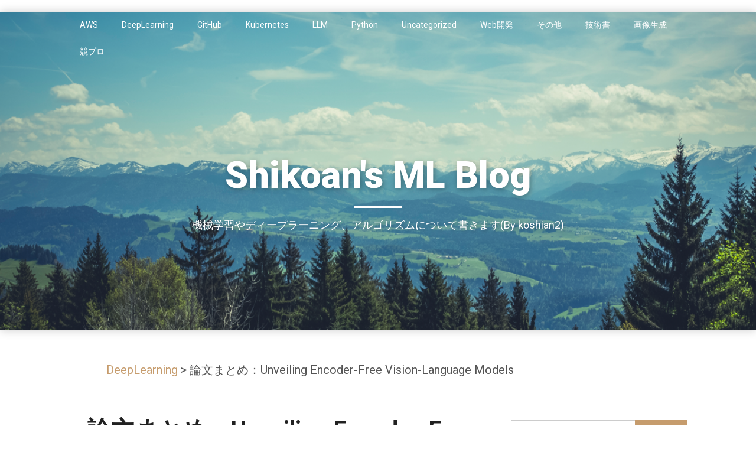

--- FILE ---
content_type: text/html; charset=UTF-8
request_url: https://blog.shikoan.com/eve/
body_size: 57527
content:
<!DOCTYPE html>
<html dir="ltr" lang="ja" prefix="og: https://ogp.me/ns#">
<head>
	<meta charset="UTF-8">
	<meta name="viewport" content="width=device-width, initial-scale=1">
	<link rel="profile" href="http://gmpg.org/xfn/11">
	<link rel="pingback" href="https://blog.shikoan.com/xmlrpc.php">
	<title>論文まとめ：Unveiling Encoder-Free Vision-Language Models | Shikoan's ML Blog</title>

		<!-- All in One SEO 4.9.3 - aioseo.com -->
	<meta name="description" content="・解像度や縦横比の制限があるビジョンエンコーダを用いずに、視覚と言語を統合的に処理できるVLMを開発する研究。パッチ埋め込み層（PEL）とパッチアラインメントレイヤー（PAL）を導入し、LLM主導の事前アラインメントを含む三段階の学習プロセスを提案。 ・公開データセットのみを用いて開発されたEYE-7Bモデルが、既存のエンコーダ型VLMと同等以上の性能を達成し、エンコーダフリーVLMであるFuyu-8Bを大きく上回った。 ・言語能力の低下が見られるため、言語データの混合学習などを検討する必要があり、エンコーダ型VLMとの性能差をさらに縮小する余地がある。" />
	<meta name="robots" content="max-image-preview:large" />
	<meta name="author" content="こしあん"/>
	<meta name="google-site-verification" content="-kzBsg3GqLbRMJ3QGerjWWlcv1207UKNHk_qeKvYZb0" />
	<link rel="canonical" href="https://blog.shikoan.com/eve/" />
	<meta name="generator" content="All in One SEO (AIOSEO) 4.9.3" />
		<meta property="og:locale" content="ja_JP" />
		<meta property="og:site_name" content="Shikoan&#039;s ML Blog" />
		<meta property="og:type" content="article" />
		<meta property="og:title" content="論文まとめ：Unveiling Encoder-Free Vision-Language Models | Shikoan&#039;s ML Blog" />
		<meta property="og:description" content="・解像度や縦横比の制限があるビジョンエンコーダを用いずに、視覚と言語を統合的に処理できるVLMを開発する研究。パッチ埋め込み層（PEL）とパッチアラインメントレイヤー（PAL）を導入し、LLM主導の事前アラインメントを含む三段階の学習プロセスを提案。 ・公開データセットのみを用いて開発されたEYE-7Bモデルが、既存のエンコーダ型VLMと同等以上の性能を達成し、エンコーダフリーVLMであるFuyu-8Bを大きく上回った。 ・言語能力の低下が見られるため、言語データの混合学習などを検討する必要があり、エンコーダ型VLMとの性能差をさらに縮小する余地がある。" />
		<meta property="og:url" content="https://blog.shikoan.com/eve/" />
		<meta property="og:image" content="https://blog.shikoan.com/wp-content/uploads/2024/07/eye_header.jpg" />
		<meta property="og:image:secure_url" content="https://blog.shikoan.com/wp-content/uploads/2024/07/eye_header.jpg" />
		<meta property="og:image:width" content="1280" />
		<meta property="og:image:height" content="720" />
		<meta property="article:published_time" content="2024-07-11T05:00:48+00:00" />
		<meta property="article:modified_time" content="2024-07-11T05:28:17+00:00" />
		<meta name="twitter:card" content="summary_large_image" />
		<meta name="twitter:title" content="論文まとめ：Unveiling Encoder-Free Vision-Language Models | Shikoan&#039;s ML Blog" />
		<meta name="twitter:description" content="・解像度や縦横比の制限があるビジョンエンコーダを用いずに、視覚と言語を統合的に処理できるVLMを開発する研究。パッチ埋め込み層（PEL）とパッチアラインメントレイヤー（PAL）を導入し、LLM主導の事前アラインメントを含む三段階の学習プロセスを提案。 ・公開データセットのみを用いて開発されたEYE-7Bモデルが、既存のエンコーダ型VLMと同等以上の性能を達成し、エンコーダフリーVLMであるFuyu-8Bを大きく上回った。 ・言語能力の低下が見られるため、言語データの混合学習などを検討する必要があり、エンコーダ型VLMとの性能差をさらに縮小する余地がある。" />
		<meta name="twitter:image" content="https://blog.shikoan.com/wp-content/uploads/2024/07/eye_header.jpg" />
		<script type="application/ld+json" class="aioseo-schema">
			{"@context":"https:\/\/schema.org","@graph":[{"@type":"Article","@id":"https:\/\/blog.shikoan.com\/eve\/#article","name":"\u8ad6\u6587\u307e\u3068\u3081\uff1aUnveiling Encoder-Free Vision-Language Models | Shikoan's ML Blog","headline":"\u8ad6\u6587\u307e\u3068\u3081\uff1aUnveiling Encoder-Free Vision-Language Models","author":{"@id":"https:\/\/blog.shikoan.com\/author\/shiko45\/#author"},"publisher":{"@id":"https:\/\/blog.shikoan.com\/#organization"},"image":{"@type":"ImageObject","url":"https:\/\/blog.shikoan.com\/wp-content\/uploads\/2024\/07\/eye_header.jpg","width":1280,"height":720},"datePublished":"2024-07-11T14:00:48+09:00","dateModified":"2024-07-11T14:28:17+09:00","inLanguage":"ja","mainEntityOfPage":{"@id":"https:\/\/blog.shikoan.com\/eve\/#webpage"},"isPartOf":{"@id":"https:\/\/blog.shikoan.com\/eve\/#webpage"},"articleSection":"DeepLearning, VLM, \u8ad6\u6587\u8aad\u307f"},{"@type":"BreadcrumbList","@id":"https:\/\/blog.shikoan.com\/eve\/#breadcrumblist","itemListElement":[{"@type":"ListItem","@id":"https:\/\/blog.shikoan.com#listItem","position":1,"name":"\u30db\u30fc\u30e0","item":"https:\/\/blog.shikoan.com","nextItem":{"@type":"ListItem","@id":"https:\/\/blog.shikoan.com\/category\/deeplearning\/#listItem","name":"DeepLearning"}},{"@type":"ListItem","@id":"https:\/\/blog.shikoan.com\/category\/deeplearning\/#listItem","position":2,"name":"DeepLearning","item":"https:\/\/blog.shikoan.com\/category\/deeplearning\/","nextItem":{"@type":"ListItem","@id":"https:\/\/blog.shikoan.com\/eve\/#listItem","name":"\u8ad6\u6587\u307e\u3068\u3081\uff1aUnveiling Encoder-Free Vision-Language Models"},"previousItem":{"@type":"ListItem","@id":"https:\/\/blog.shikoan.com#listItem","name":"\u30db\u30fc\u30e0"}},{"@type":"ListItem","@id":"https:\/\/blog.shikoan.com\/eve\/#listItem","position":3,"name":"\u8ad6\u6587\u307e\u3068\u3081\uff1aUnveiling Encoder-Free Vision-Language Models","previousItem":{"@type":"ListItem","@id":"https:\/\/blog.shikoan.com\/category\/deeplearning\/#listItem","name":"DeepLearning"}}]},{"@type":"Organization","@id":"https:\/\/blog.shikoan.com\/#organization","name":"\u3053\u3057\u3042\u3093","description":"\u6a5f\u68b0\u5b66\u7fd2\u3084\u30c7\u30a3\u30fc\u30d7\u30e9\u30fc\u30cb\u30f3\u30b0\u3001\u30a2\u30eb\u30b4\u30ea\u30ba\u30e0\u306b\u3064\u3044\u3066\u66f8\u304d\u307e\u3059(By koshian2)","url":"https:\/\/blog.shikoan.com\/","logo":{"@type":"ImageObject","url":"https:\/\/blog.shikoan.com\/wp-content\/uploads\/2018\/07\/face1.png","@id":"https:\/\/blog.shikoan.com\/eve\/#organizationLogo","width":256,"height":256},"image":{"@id":"https:\/\/blog.shikoan.com\/eve\/#organizationLogo"}},{"@type":"Person","@id":"https:\/\/blog.shikoan.com\/author\/shiko45\/#author","url":"https:\/\/blog.shikoan.com\/author\/shiko45\/","name":"\u3053\u3057\u3042\u3093","image":{"@type":"ImageObject","@id":"https:\/\/blog.shikoan.com\/eve\/#authorImage","url":"https:\/\/secure.gravatar.com\/avatar\/b67c23cc61102455219d647b96e57d9cfc826dc28124240b05b9e688b5551ccd?s=96&d=mm&r=g","width":96,"height":96,"caption":"\u3053\u3057\u3042\u3093"}},{"@type":"WebPage","@id":"https:\/\/blog.shikoan.com\/eve\/#webpage","url":"https:\/\/blog.shikoan.com\/eve\/","name":"\u8ad6\u6587\u307e\u3068\u3081\uff1aUnveiling Encoder-Free Vision-Language Models | Shikoan's ML Blog","description":"\u30fb\u89e3\u50cf\u5ea6\u3084\u7e26\u6a2a\u6bd4\u306e\u5236\u9650\u304c\u3042\u308b\u30d3\u30b8\u30e7\u30f3\u30a8\u30f3\u30b3\u30fc\u30c0\u3092\u7528\u3044\u305a\u306b\u3001\u8996\u899a\u3068\u8a00\u8a9e\u3092\u7d71\u5408\u7684\u306b\u51e6\u7406\u3067\u304d\u308bVLM\u3092\u958b\u767a\u3059\u308b\u7814\u7a76\u3002\u30d1\u30c3\u30c1\u57cb\u3081\u8fbc\u307f\u5c64\uff08PEL\uff09\u3068\u30d1\u30c3\u30c1\u30a2\u30e9\u30a4\u30f3\u30e1\u30f3\u30c8\u30ec\u30a4\u30e4\u30fc\uff08PAL\uff09\u3092\u5c0e\u5165\u3057\u3001LLM\u4e3b\u5c0e\u306e\u4e8b\u524d\u30a2\u30e9\u30a4\u30f3\u30e1\u30f3\u30c8\u3092\u542b\u3080\u4e09\u6bb5\u968e\u306e\u5b66\u7fd2\u30d7\u30ed\u30bb\u30b9\u3092\u63d0\u6848\u3002 \u30fb\u516c\u958b\u30c7\u30fc\u30bf\u30bb\u30c3\u30c8\u306e\u307f\u3092\u7528\u3044\u3066\u958b\u767a\u3055\u308c\u305fEYE-7B\u30e2\u30c7\u30eb\u304c\u3001\u65e2\u5b58\u306e\u30a8\u30f3\u30b3\u30fc\u30c0\u578bVLM\u3068\u540c\u7b49\u4ee5\u4e0a\u306e\u6027\u80fd\u3092\u9054\u6210\u3057\u3001\u30a8\u30f3\u30b3\u30fc\u30c0\u30d5\u30ea\u30fcVLM\u3067\u3042\u308bFuyu-8B\u3092\u5927\u304d\u304f\u4e0a\u56de\u3063\u305f\u3002 \u30fb\u8a00\u8a9e\u80fd\u529b\u306e\u4f4e\u4e0b\u304c\u898b\u3089\u308c\u308b\u305f\u3081\u3001\u8a00\u8a9e\u30c7\u30fc\u30bf\u306e\u6df7\u5408\u5b66\u7fd2\u306a\u3069\u3092\u691c\u8a0e\u3059\u308b\u5fc5\u8981\u304c\u3042\u308a\u3001\u30a8\u30f3\u30b3\u30fc\u30c0\u578bVLM\u3068\u306e\u6027\u80fd\u5dee\u3092\u3055\u3089\u306b\u7e2e\u5c0f\u3059\u308b\u4f59\u5730\u304c\u3042\u308b\u3002","inLanguage":"ja","isPartOf":{"@id":"https:\/\/blog.shikoan.com\/#website"},"breadcrumb":{"@id":"https:\/\/blog.shikoan.com\/eve\/#breadcrumblist"},"author":{"@id":"https:\/\/blog.shikoan.com\/author\/shiko45\/#author"},"creator":{"@id":"https:\/\/blog.shikoan.com\/author\/shiko45\/#author"},"image":{"@type":"ImageObject","url":"https:\/\/blog.shikoan.com\/wp-content\/uploads\/2024\/07\/eye_header.jpg","@id":"https:\/\/blog.shikoan.com\/eve\/#mainImage","width":1280,"height":720},"primaryImageOfPage":{"@id":"https:\/\/blog.shikoan.com\/eve\/#mainImage"},"datePublished":"2024-07-11T14:00:48+09:00","dateModified":"2024-07-11T14:28:17+09:00"},{"@type":"WebSite","@id":"https:\/\/blog.shikoan.com\/#website","url":"https:\/\/blog.shikoan.com\/","name":"Shikoan's ML Blog","description":"\u6a5f\u68b0\u5b66\u7fd2\u3084\u30c7\u30a3\u30fc\u30d7\u30e9\u30fc\u30cb\u30f3\u30b0\u3001\u30a2\u30eb\u30b4\u30ea\u30ba\u30e0\u306b\u3064\u3044\u3066\u66f8\u304d\u307e\u3059(By koshian2)","inLanguage":"ja","publisher":{"@id":"https:\/\/blog.shikoan.com\/#organization"}}]}
		</script>
		<!-- All in One SEO -->


<script>
MathJax = {
  tex: {
    inlineMath: [['$','$'],['\\(','\\)']], 
    processEscapes: true
  },
  options: {
    ignoreHtmlClass: 'tex2jax_ignore|editor-rich-text'
  }
};

</script>
<link rel="amphtml" href="https://blog.shikoan.com/eve/amp/" /><meta name="generator" content="AMP for WP 1.1.11"/><link rel='dns-prefetch' href='//static.addtoany.com' />
<link rel='dns-prefetch' href='//cdn.jsdelivr.net' />
<link rel='dns-prefetch' href='//fonts.googleapis.com' />
<link rel="alternate" type="application/rss+xml" title="Shikoan&#039;s ML Blog &raquo; フィード" href="https://blog.shikoan.com/feed/" />
<link rel="alternate" type="application/rss+xml" title="Shikoan&#039;s ML Blog &raquo; コメントフィード" href="https://blog.shikoan.com/comments/feed/" />
<script type="text/javascript" id="wpp-js" src="https://blog.shikoan.com/wp-content/plugins/wordpress-popular-posts/assets/js/wpp.min.js?ver=7.3.6" data-sampling="0" data-sampling-rate="100" data-api-url="https://blog.shikoan.com/wp-json/wordpress-popular-posts" data-post-id="3524" data-token="8a54cc60c4" data-lang="0" data-debug="0"></script>
<link rel="alternate" type="application/rss+xml" title="Shikoan&#039;s ML Blog &raquo; 論文まとめ：Unveiling Encoder-Free Vision-Language Models のコメントのフィード" href="https://blog.shikoan.com/eve/feed/" />
<link rel="alternate" title="oEmbed (JSON)" type="application/json+oembed" href="https://blog.shikoan.com/wp-json/oembed/1.0/embed?url=https%3A%2F%2Fblog.shikoan.com%2Feve%2F" />
<link rel="alternate" title="oEmbed (XML)" type="text/xml+oembed" href="https://blog.shikoan.com/wp-json/oembed/1.0/embed?url=https%3A%2F%2Fblog.shikoan.com%2Feve%2F&#038;format=xml" />
		<style>
			.lazyload,
			.lazyloading {
				max-width: 100%;
			}
		</style>
				<!-- This site uses the Google Analytics by MonsterInsights plugin v9.11.1 - Using Analytics tracking - https://www.monsterinsights.com/ -->
							<script src="//www.googletagmanager.com/gtag/js?id=G-HGCQDP09VW"  data-cfasync="false" data-wpfc-render="false" type="text/javascript" async></script>
			<script data-cfasync="false" data-wpfc-render="false" type="text/javascript">
				var mi_version = '9.11.1';
				var mi_track_user = true;
				var mi_no_track_reason = '';
								var MonsterInsightsDefaultLocations = {"page_location":"https:\/\/blog.shikoan.com\/eve\/"};
								if ( typeof MonsterInsightsPrivacyGuardFilter === 'function' ) {
					var MonsterInsightsLocations = (typeof MonsterInsightsExcludeQuery === 'object') ? MonsterInsightsPrivacyGuardFilter( MonsterInsightsExcludeQuery ) : MonsterInsightsPrivacyGuardFilter( MonsterInsightsDefaultLocations );
				} else {
					var MonsterInsightsLocations = (typeof MonsterInsightsExcludeQuery === 'object') ? MonsterInsightsExcludeQuery : MonsterInsightsDefaultLocations;
				}

								var disableStrs = [
										'ga-disable-G-HGCQDP09VW',
									];

				/* Function to detect opted out users */
				function __gtagTrackerIsOptedOut() {
					for (var index = 0; index < disableStrs.length; index++) {
						if (document.cookie.indexOf(disableStrs[index] + '=true') > -1) {
							return true;
						}
					}

					return false;
				}

				/* Disable tracking if the opt-out cookie exists. */
				if (__gtagTrackerIsOptedOut()) {
					for (var index = 0; index < disableStrs.length; index++) {
						window[disableStrs[index]] = true;
					}
				}

				/* Opt-out function */
				function __gtagTrackerOptout() {
					for (var index = 0; index < disableStrs.length; index++) {
						document.cookie = disableStrs[index] + '=true; expires=Thu, 31 Dec 2099 23:59:59 UTC; path=/';
						window[disableStrs[index]] = true;
					}
				}

				if ('undefined' === typeof gaOptout) {
					function gaOptout() {
						__gtagTrackerOptout();
					}
				}
								window.dataLayer = window.dataLayer || [];

				window.MonsterInsightsDualTracker = {
					helpers: {},
					trackers: {},
				};
				if (mi_track_user) {
					function __gtagDataLayer() {
						dataLayer.push(arguments);
					}

					function __gtagTracker(type, name, parameters) {
						if (!parameters) {
							parameters = {};
						}

						if (parameters.send_to) {
							__gtagDataLayer.apply(null, arguments);
							return;
						}

						if (type === 'event') {
														parameters.send_to = monsterinsights_frontend.v4_id;
							var hookName = name;
							if (typeof parameters['event_category'] !== 'undefined') {
								hookName = parameters['event_category'] + ':' + name;
							}

							if (typeof MonsterInsightsDualTracker.trackers[hookName] !== 'undefined') {
								MonsterInsightsDualTracker.trackers[hookName](parameters);
							} else {
								__gtagDataLayer('event', name, parameters);
							}
							
						} else {
							__gtagDataLayer.apply(null, arguments);
						}
					}

					__gtagTracker('js', new Date());
					__gtagTracker('set', {
						'developer_id.dZGIzZG': true,
											});
					if ( MonsterInsightsLocations.page_location ) {
						__gtagTracker('set', MonsterInsightsLocations);
					}
										__gtagTracker('config', 'G-HGCQDP09VW', {"forceSSL":"true","link_attribution":"true"} );
										window.gtag = __gtagTracker;										(function () {
						/* https://developers.google.com/analytics/devguides/collection/analyticsjs/ */
						/* ga and __gaTracker compatibility shim. */
						var noopfn = function () {
							return null;
						};
						var newtracker = function () {
							return new Tracker();
						};
						var Tracker = function () {
							return null;
						};
						var p = Tracker.prototype;
						p.get = noopfn;
						p.set = noopfn;
						p.send = function () {
							var args = Array.prototype.slice.call(arguments);
							args.unshift('send');
							__gaTracker.apply(null, args);
						};
						var __gaTracker = function () {
							var len = arguments.length;
							if (len === 0) {
								return;
							}
							var f = arguments[len - 1];
							if (typeof f !== 'object' || f === null || typeof f.hitCallback !== 'function') {
								if ('send' === arguments[0]) {
									var hitConverted, hitObject = false, action;
									if ('event' === arguments[1]) {
										if ('undefined' !== typeof arguments[3]) {
											hitObject = {
												'eventAction': arguments[3],
												'eventCategory': arguments[2],
												'eventLabel': arguments[4],
												'value': arguments[5] ? arguments[5] : 1,
											}
										}
									}
									if ('pageview' === arguments[1]) {
										if ('undefined' !== typeof arguments[2]) {
											hitObject = {
												'eventAction': 'page_view',
												'page_path': arguments[2],
											}
										}
									}
									if (typeof arguments[2] === 'object') {
										hitObject = arguments[2];
									}
									if (typeof arguments[5] === 'object') {
										Object.assign(hitObject, arguments[5]);
									}
									if ('undefined' !== typeof arguments[1].hitType) {
										hitObject = arguments[1];
										if ('pageview' === hitObject.hitType) {
											hitObject.eventAction = 'page_view';
										}
									}
									if (hitObject) {
										action = 'timing' === arguments[1].hitType ? 'timing_complete' : hitObject.eventAction;
										hitConverted = mapArgs(hitObject);
										__gtagTracker('event', action, hitConverted);
									}
								}
								return;
							}

							function mapArgs(args) {
								var arg, hit = {};
								var gaMap = {
									'eventCategory': 'event_category',
									'eventAction': 'event_action',
									'eventLabel': 'event_label',
									'eventValue': 'event_value',
									'nonInteraction': 'non_interaction',
									'timingCategory': 'event_category',
									'timingVar': 'name',
									'timingValue': 'value',
									'timingLabel': 'event_label',
									'page': 'page_path',
									'location': 'page_location',
									'title': 'page_title',
									'referrer' : 'page_referrer',
								};
								for (arg in args) {
																		if (!(!args.hasOwnProperty(arg) || !gaMap.hasOwnProperty(arg))) {
										hit[gaMap[arg]] = args[arg];
									} else {
										hit[arg] = args[arg];
									}
								}
								return hit;
							}

							try {
								f.hitCallback();
							} catch (ex) {
							}
						};
						__gaTracker.create = newtracker;
						__gaTracker.getByName = newtracker;
						__gaTracker.getAll = function () {
							return [];
						};
						__gaTracker.remove = noopfn;
						__gaTracker.loaded = true;
						window['__gaTracker'] = __gaTracker;
					})();
									} else {
										console.log("");
					(function () {
						function __gtagTracker() {
							return null;
						}

						window['__gtagTracker'] = __gtagTracker;
						window['gtag'] = __gtagTracker;
					})();
									}
			</script>
							<!-- / Google Analytics by MonsterInsights -->
		<style id='wp-img-auto-sizes-contain-inline-css' type='text/css'>
img:is([sizes=auto i],[sizes^="auto," i]){contain-intrinsic-size:3000px 1500px}
/*# sourceURL=wp-img-auto-sizes-contain-inline-css */
</style>

<style id='wp-emoji-styles-inline-css' type='text/css'>

	img.wp-smiley, img.emoji {
		display: inline !important;
		border: none !important;
		box-shadow: none !important;
		height: 1em !important;
		width: 1em !important;
		margin: 0 0.07em !important;
		vertical-align: -0.1em !important;
		background: none !important;
		padding: 0 !important;
	}
/*# sourceURL=wp-emoji-styles-inline-css */
</style>
<link rel='stylesheet' id='wp-block-library-css' href='https://blog.shikoan.com/wp-includes/css/dist/block-library/style.min.css?ver=6.9' type='text/css' media='all' />
<style id='wp-block-columns-inline-css' type='text/css'>
.wp-block-columns{box-sizing:border-box;display:flex;flex-wrap:wrap!important}@media (min-width:782px){.wp-block-columns{flex-wrap:nowrap!important}}.wp-block-columns{align-items:normal!important}.wp-block-columns.are-vertically-aligned-top{align-items:flex-start}.wp-block-columns.are-vertically-aligned-center{align-items:center}.wp-block-columns.are-vertically-aligned-bottom{align-items:flex-end}@media (max-width:781px){.wp-block-columns:not(.is-not-stacked-on-mobile)>.wp-block-column{flex-basis:100%!important}}@media (min-width:782px){.wp-block-columns:not(.is-not-stacked-on-mobile)>.wp-block-column{flex-basis:0;flex-grow:1}.wp-block-columns:not(.is-not-stacked-on-mobile)>.wp-block-column[style*=flex-basis]{flex-grow:0}}.wp-block-columns.is-not-stacked-on-mobile{flex-wrap:nowrap!important}.wp-block-columns.is-not-stacked-on-mobile>.wp-block-column{flex-basis:0;flex-grow:1}.wp-block-columns.is-not-stacked-on-mobile>.wp-block-column[style*=flex-basis]{flex-grow:0}:where(.wp-block-columns){margin-bottom:1.75em}:where(.wp-block-columns.has-background){padding:1.25em 2.375em}.wp-block-column{flex-grow:1;min-width:0;overflow-wrap:break-word;word-break:break-word}.wp-block-column.is-vertically-aligned-top{align-self:flex-start}.wp-block-column.is-vertically-aligned-center{align-self:center}.wp-block-column.is-vertically-aligned-bottom{align-self:flex-end}.wp-block-column.is-vertically-aligned-stretch{align-self:stretch}.wp-block-column.is-vertically-aligned-bottom,.wp-block-column.is-vertically-aligned-center,.wp-block-column.is-vertically-aligned-top{width:100%}
/*# sourceURL=https://blog.shikoan.com/wp-includes/blocks/columns/style.min.css */
</style>
<style id='global-styles-inline-css' type='text/css'>
:root{--wp--preset--aspect-ratio--square: 1;--wp--preset--aspect-ratio--4-3: 4/3;--wp--preset--aspect-ratio--3-4: 3/4;--wp--preset--aspect-ratio--3-2: 3/2;--wp--preset--aspect-ratio--2-3: 2/3;--wp--preset--aspect-ratio--16-9: 16/9;--wp--preset--aspect-ratio--9-16: 9/16;--wp--preset--color--black: #000000;--wp--preset--color--cyan-bluish-gray: #abb8c3;--wp--preset--color--white: #ffffff;--wp--preset--color--pale-pink: #f78da7;--wp--preset--color--vivid-red: #cf2e2e;--wp--preset--color--luminous-vivid-orange: #ff6900;--wp--preset--color--luminous-vivid-amber: #fcb900;--wp--preset--color--light-green-cyan: #7bdcb5;--wp--preset--color--vivid-green-cyan: #00d084;--wp--preset--color--pale-cyan-blue: #8ed1fc;--wp--preset--color--vivid-cyan-blue: #0693e3;--wp--preset--color--vivid-purple: #9b51e0;--wp--preset--gradient--vivid-cyan-blue-to-vivid-purple: linear-gradient(135deg,rgb(6,147,227) 0%,rgb(155,81,224) 100%);--wp--preset--gradient--light-green-cyan-to-vivid-green-cyan: linear-gradient(135deg,rgb(122,220,180) 0%,rgb(0,208,130) 100%);--wp--preset--gradient--luminous-vivid-amber-to-luminous-vivid-orange: linear-gradient(135deg,rgb(252,185,0) 0%,rgb(255,105,0) 100%);--wp--preset--gradient--luminous-vivid-orange-to-vivid-red: linear-gradient(135deg,rgb(255,105,0) 0%,rgb(207,46,46) 100%);--wp--preset--gradient--very-light-gray-to-cyan-bluish-gray: linear-gradient(135deg,rgb(238,238,238) 0%,rgb(169,184,195) 100%);--wp--preset--gradient--cool-to-warm-spectrum: linear-gradient(135deg,rgb(74,234,220) 0%,rgb(151,120,209) 20%,rgb(207,42,186) 40%,rgb(238,44,130) 60%,rgb(251,105,98) 80%,rgb(254,248,76) 100%);--wp--preset--gradient--blush-light-purple: linear-gradient(135deg,rgb(255,206,236) 0%,rgb(152,150,240) 100%);--wp--preset--gradient--blush-bordeaux: linear-gradient(135deg,rgb(254,205,165) 0%,rgb(254,45,45) 50%,rgb(107,0,62) 100%);--wp--preset--gradient--luminous-dusk: linear-gradient(135deg,rgb(255,203,112) 0%,rgb(199,81,192) 50%,rgb(65,88,208) 100%);--wp--preset--gradient--pale-ocean: linear-gradient(135deg,rgb(255,245,203) 0%,rgb(182,227,212) 50%,rgb(51,167,181) 100%);--wp--preset--gradient--electric-grass: linear-gradient(135deg,rgb(202,248,128) 0%,rgb(113,206,126) 100%);--wp--preset--gradient--midnight: linear-gradient(135deg,rgb(2,3,129) 0%,rgb(40,116,252) 100%);--wp--preset--font-size--small: 13px;--wp--preset--font-size--medium: 20px;--wp--preset--font-size--large: 36px;--wp--preset--font-size--x-large: 42px;--wp--preset--spacing--20: 0.44rem;--wp--preset--spacing--30: 0.67rem;--wp--preset--spacing--40: 1rem;--wp--preset--spacing--50: 1.5rem;--wp--preset--spacing--60: 2.25rem;--wp--preset--spacing--70: 3.38rem;--wp--preset--spacing--80: 5.06rem;--wp--preset--shadow--natural: 6px 6px 9px rgba(0, 0, 0, 0.2);--wp--preset--shadow--deep: 12px 12px 50px rgba(0, 0, 0, 0.4);--wp--preset--shadow--sharp: 6px 6px 0px rgba(0, 0, 0, 0.2);--wp--preset--shadow--outlined: 6px 6px 0px -3px rgb(255, 255, 255), 6px 6px rgb(0, 0, 0);--wp--preset--shadow--crisp: 6px 6px 0px rgb(0, 0, 0);}:where(.is-layout-flex){gap: 0.5em;}:where(.is-layout-grid){gap: 0.5em;}body .is-layout-flex{display: flex;}.is-layout-flex{flex-wrap: wrap;align-items: center;}.is-layout-flex > :is(*, div){margin: 0;}body .is-layout-grid{display: grid;}.is-layout-grid > :is(*, div){margin: 0;}:where(.wp-block-columns.is-layout-flex){gap: 2em;}:where(.wp-block-columns.is-layout-grid){gap: 2em;}:where(.wp-block-post-template.is-layout-flex){gap: 1.25em;}:where(.wp-block-post-template.is-layout-grid){gap: 1.25em;}.has-black-color{color: var(--wp--preset--color--black) !important;}.has-cyan-bluish-gray-color{color: var(--wp--preset--color--cyan-bluish-gray) !important;}.has-white-color{color: var(--wp--preset--color--white) !important;}.has-pale-pink-color{color: var(--wp--preset--color--pale-pink) !important;}.has-vivid-red-color{color: var(--wp--preset--color--vivid-red) !important;}.has-luminous-vivid-orange-color{color: var(--wp--preset--color--luminous-vivid-orange) !important;}.has-luminous-vivid-amber-color{color: var(--wp--preset--color--luminous-vivid-amber) !important;}.has-light-green-cyan-color{color: var(--wp--preset--color--light-green-cyan) !important;}.has-vivid-green-cyan-color{color: var(--wp--preset--color--vivid-green-cyan) !important;}.has-pale-cyan-blue-color{color: var(--wp--preset--color--pale-cyan-blue) !important;}.has-vivid-cyan-blue-color{color: var(--wp--preset--color--vivid-cyan-blue) !important;}.has-vivid-purple-color{color: var(--wp--preset--color--vivid-purple) !important;}.has-black-background-color{background-color: var(--wp--preset--color--black) !important;}.has-cyan-bluish-gray-background-color{background-color: var(--wp--preset--color--cyan-bluish-gray) !important;}.has-white-background-color{background-color: var(--wp--preset--color--white) !important;}.has-pale-pink-background-color{background-color: var(--wp--preset--color--pale-pink) !important;}.has-vivid-red-background-color{background-color: var(--wp--preset--color--vivid-red) !important;}.has-luminous-vivid-orange-background-color{background-color: var(--wp--preset--color--luminous-vivid-orange) !important;}.has-luminous-vivid-amber-background-color{background-color: var(--wp--preset--color--luminous-vivid-amber) !important;}.has-light-green-cyan-background-color{background-color: var(--wp--preset--color--light-green-cyan) !important;}.has-vivid-green-cyan-background-color{background-color: var(--wp--preset--color--vivid-green-cyan) !important;}.has-pale-cyan-blue-background-color{background-color: var(--wp--preset--color--pale-cyan-blue) !important;}.has-vivid-cyan-blue-background-color{background-color: var(--wp--preset--color--vivid-cyan-blue) !important;}.has-vivid-purple-background-color{background-color: var(--wp--preset--color--vivid-purple) !important;}.has-black-border-color{border-color: var(--wp--preset--color--black) !important;}.has-cyan-bluish-gray-border-color{border-color: var(--wp--preset--color--cyan-bluish-gray) !important;}.has-white-border-color{border-color: var(--wp--preset--color--white) !important;}.has-pale-pink-border-color{border-color: var(--wp--preset--color--pale-pink) !important;}.has-vivid-red-border-color{border-color: var(--wp--preset--color--vivid-red) !important;}.has-luminous-vivid-orange-border-color{border-color: var(--wp--preset--color--luminous-vivid-orange) !important;}.has-luminous-vivid-amber-border-color{border-color: var(--wp--preset--color--luminous-vivid-amber) !important;}.has-light-green-cyan-border-color{border-color: var(--wp--preset--color--light-green-cyan) !important;}.has-vivid-green-cyan-border-color{border-color: var(--wp--preset--color--vivid-green-cyan) !important;}.has-pale-cyan-blue-border-color{border-color: var(--wp--preset--color--pale-cyan-blue) !important;}.has-vivid-cyan-blue-border-color{border-color: var(--wp--preset--color--vivid-cyan-blue) !important;}.has-vivid-purple-border-color{border-color: var(--wp--preset--color--vivid-purple) !important;}.has-vivid-cyan-blue-to-vivid-purple-gradient-background{background: var(--wp--preset--gradient--vivid-cyan-blue-to-vivid-purple) !important;}.has-light-green-cyan-to-vivid-green-cyan-gradient-background{background: var(--wp--preset--gradient--light-green-cyan-to-vivid-green-cyan) !important;}.has-luminous-vivid-amber-to-luminous-vivid-orange-gradient-background{background: var(--wp--preset--gradient--luminous-vivid-amber-to-luminous-vivid-orange) !important;}.has-luminous-vivid-orange-to-vivid-red-gradient-background{background: var(--wp--preset--gradient--luminous-vivid-orange-to-vivid-red) !important;}.has-very-light-gray-to-cyan-bluish-gray-gradient-background{background: var(--wp--preset--gradient--very-light-gray-to-cyan-bluish-gray) !important;}.has-cool-to-warm-spectrum-gradient-background{background: var(--wp--preset--gradient--cool-to-warm-spectrum) !important;}.has-blush-light-purple-gradient-background{background: var(--wp--preset--gradient--blush-light-purple) !important;}.has-blush-bordeaux-gradient-background{background: var(--wp--preset--gradient--blush-bordeaux) !important;}.has-luminous-dusk-gradient-background{background: var(--wp--preset--gradient--luminous-dusk) !important;}.has-pale-ocean-gradient-background{background: var(--wp--preset--gradient--pale-ocean) !important;}.has-electric-grass-gradient-background{background: var(--wp--preset--gradient--electric-grass) !important;}.has-midnight-gradient-background{background: var(--wp--preset--gradient--midnight) !important;}.has-small-font-size{font-size: var(--wp--preset--font-size--small) !important;}.has-medium-font-size{font-size: var(--wp--preset--font-size--medium) !important;}.has-large-font-size{font-size: var(--wp--preset--font-size--large) !important;}.has-x-large-font-size{font-size: var(--wp--preset--font-size--x-large) !important;}
:where(.wp-block-columns.is-layout-flex){gap: 2em;}:where(.wp-block-columns.is-layout-grid){gap: 2em;}
/*# sourceURL=global-styles-inline-css */
</style>
<style id='core-block-supports-inline-css' type='text/css'>
.wp-container-core-columns-is-layout-9d6595d7{flex-wrap:nowrap;}
/*# sourceURL=core-block-supports-inline-css */
</style>

<style id='classic-theme-styles-inline-css' type='text/css'>
/*! This file is auto-generated */
.wp-block-button__link{color:#fff;background-color:#32373c;border-radius:9999px;box-shadow:none;text-decoration:none;padding:calc(.667em + 2px) calc(1.333em + 2px);font-size:1.125em}.wp-block-file__button{background:#32373c;color:#fff;text-decoration:none}
/*# sourceURL=/wp-includes/css/classic-themes.min.css */
</style>
<link rel='stylesheet' id='ads-for-wp-front-css-css' href='https://blog.shikoan.com/wp-content/plugins/ads-for-wp/public/assets/css/adsforwp-front.min.css?ver=1.9.34' type='text/css' media='all' />
<link rel='stylesheet' id='prism-theme-style-css' href='https://cdn.jsdelivr.net/wp/wp-editormd/tags/10.2.1/assets/Prism.js/themes/prism-coy.css?ver=1.15.0' type='text/css' media='all' />
<link rel='stylesheet' id='prism-plugin-toolbar-css' href='https://cdn.jsdelivr.net/wp/wp-editormd/tags/10.2.1/assets/Prism.js/plugins/toolbar/prism-toolbar.css?ver=1.15.0' type='text/css' media='all' />
<link rel='stylesheet' id='prism-plugin-line-numbers-css' href='https://cdn.jsdelivr.net/wp/wp-editormd/tags/10.2.1/assets/Prism.js/plugins/line-numbers/prism-line-numbers.css?ver=1.15.0' type='text/css' media='all' />
<link rel='stylesheet' id='yuzo-css-css' href='https://blog.shikoan.com/wp-content/plugins/yuzo-related-post/public/assets/css/yuzo.min.css?ver=6.2.2' type='text/css' media='all' />
<link rel='stylesheet' id='ez-toc-css' href='https://blog.shikoan.com/wp-content/plugins/easy-table-of-contents/assets/css/screen.min.css?ver=2.0.80' type='text/css' media='all' />
<style id='ez-toc-inline-css' type='text/css'>
div#ez-toc-container .ez-toc-title {font-size: 120%;}div#ez-toc-container .ez-toc-title {font-weight: 500;}div#ez-toc-container ul li , div#ez-toc-container ul li a {font-size: 100%;}div#ez-toc-container ul li , div#ez-toc-container ul li a {font-weight: 500;}div#ez-toc-container nav ul ul li {font-size: 90%;}div#ez-toc-container {width: 350px;}.ez-toc-box-title {font-weight: bold; margin-bottom: 10px; text-align: center; text-transform: uppercase; letter-spacing: 1px; color: #666; padding-bottom: 5px;position:absolute;top:-4%;left:5%;background-color: inherit;transition: top 0.3s ease;}.ez-toc-box-title.toc-closed {top:-25%;}
.ez-toc-container-direction {direction: ltr;}.ez-toc-counter ul{counter-reset: item ;}.ez-toc-counter nav ul li a::before {content: counters(item, '.', decimal) '. ';display: inline-block;counter-increment: item;flex-grow: 0;flex-shrink: 0;margin-right: .2em; float: left; }.ez-toc-widget-direction {direction: ltr;}.ez-toc-widget-container ul{counter-reset: item ;}.ez-toc-widget-container nav ul li a::before {content: counters(item, '.', decimal) '. ';display: inline-block;counter-increment: item;flex-grow: 0;flex-shrink: 0;margin-right: .2em; float: left; }
/*# sourceURL=ez-toc-inline-css */
</style>
<link rel='stylesheet' id='wordpress-popular-posts-css-css' href='https://blog.shikoan.com/wp-content/plugins/wordpress-popular-posts/assets/css/wpp.css?ver=7.3.6' type='text/css' media='all' />
<link rel='stylesheet' id='landing-pagency-style-css' href='https://blog.shikoan.com/wp-content/themes/landing-pagency/style.css?ver=6.9' type='text/css' media='all' />
<style id='landing-pagency-style-inline-css' type='text/css'>

        #site-header { background-image: url('https://blog.shikoan.com/wp-content/themes/landing-pagency/images/top-bg.png'); }
  .related-posts .related-posts-no-img h5.title.front-view-title, #tabber .inside li .meta b,footer .widget li a:hover,.fn a,.reply a,#tabber .inside li div.info .entry-title a:hover, #navigation ul ul a:hover,.single_post a, a:hover, .sidebar.c-4-12 .textwidget a, #site-footer .textwidget a, #commentform a, #tabber .inside li a, .copyrights a:hover, a, .sidebar.c-4-12 a:hover, .top a:hover, footer .tagcloud a:hover,.sticky-text { color: #c69c6d; }

  .total-comments span:after, span.sticky-post, .nav-previous a:hover, .nav-next a:hover, #commentform input#submit, #searchform input[type='submit'], .home_menu_item, .currenttext, .pagination a:hover, .readMore a, .ldgpgy-subscribe input[type='submit'], .pagination .current, .woocommerce nav.woocommerce-pagination ul li a:focus, .woocommerce nav.woocommerce-pagination ul li a:hover, .woocommerce nav.woocommerce-pagination ul li span.current, .woocommerce-product-search input[type="submit"], .woocommerce a.button, .woocommerce-page a.button, .woocommerce button.button, .woocommerce-page button.button, .woocommerce input.button, .woocommerce-page input.button, .woocommerce #respond input#submit, .woocommerce-page #respond input#submit, .woocommerce #content input.button, .woocommerce-page #content input.button, #sidebars h3.widget-title:after, .postauthor h4:after, .related-posts h3:after, .archive .postsby span:after, .comment-respond h4:after, .single_post header:after, #cancel-comment-reply-link, .upper-widgets-grid h3:after  { background-color: #c69c6d; }

  .related-posts-no-img, #navigation ul li.current-menu-item a, .woocommerce nav.woocommerce-pagination ul li span.current, .woocommerce-page nav.woocommerce-pagination ul li span.current, .woocommerce #content nav.woocommerce-pagination ul li span.current, .woocommerce-page #content nav.woocommerce-pagination ul li span.current, .woocommerce nav.woocommerce-pagination ul li a:hover, .woocommerce-page nav.woocommerce-pagination ul li a:hover, .woocommerce #content nav.woocommerce-pagination ul li a:hover, .woocommerce-page #content nav.woocommerce-pagination ul li a:hover, .woocommerce nav.woocommerce-pagination ul li a:focus, .woocommerce-page nav.woocommerce-pagination ul li a:focus, .woocommerce #content nav.woocommerce-pagination ul li a:focus, .woocommerce-page #content nav.woocommerce-pagination ul li a:focus, .pagination .current, .tagcloud a { border-color: #c69c6d; }
  .corner { border-color: transparent transparent #c69c6d transparent;}

  
/*# sourceURL=landing-pagency-style-inline-css */
</style>
<link rel='stylesheet' id='landing-pagency-fonts-css' href='//fonts.googleapis.com/css?family=Roboto%3A400%2C500%2C700%2C900' type='text/css' media='all' />
<link rel='stylesheet' id='addtoany-css' href='https://blog.shikoan.com/wp-content/plugins/add-to-any/addtoany.min.css?ver=1.16' type='text/css' media='all' />
<script type="text/javascript" src="https://blog.shikoan.com/wp-content/plugins/google-analytics-for-wordpress/assets/js/frontend-gtag.min.js?ver=9.11.1" id="monsterinsights-frontend-script-js" async="async" data-wp-strategy="async"></script>
<script data-cfasync="false" data-wpfc-render="false" type="text/javascript" id='monsterinsights-frontend-script-js-extra'>/* <![CDATA[ */
var monsterinsights_frontend = {"js_events_tracking":"true","download_extensions":"doc,pdf,ppt,zip,xls,docx,pptx,xlsx","inbound_paths":"[{\"path\":\"\\\/go\\\/\",\"label\":\"affiliate\"},{\"path\":\"\\\/recommend\\\/\",\"label\":\"affiliate\"}]","home_url":"https:\/\/blog.shikoan.com","hash_tracking":"false","v4_id":"G-HGCQDP09VW"};/* ]]> */
</script>
<script type="text/javascript" id="addtoany-core-js-before">
/* <![CDATA[ */
window.a2a_config=window.a2a_config||{};a2a_config.callbacks=[];a2a_config.overlays=[];a2a_config.templates={};a2a_localize = {
	Share: "共有",
	Save: "ブックマーク",
	Subscribe: "購読",
	Email: "メール",
	Bookmark: "ブックマーク",
	ShowAll: "すべて表示する",
	ShowLess: "小さく表示する",
	FindServices: "サービスを探す",
	FindAnyServiceToAddTo: "追加するサービスを今すぐ探す",
	PoweredBy: "Powered by",
	ShareViaEmail: "メールでシェアする",
	SubscribeViaEmail: "メールで購読する",
	BookmarkInYourBrowser: "ブラウザにブックマーク",
	BookmarkInstructions: "このページをブックマークするには、 Ctrl+D または \u2318+D を押下。",
	AddToYourFavorites: "お気に入りに追加",
	SendFromWebOrProgram: "任意のメールアドレスまたはメールプログラムから送信",
	EmailProgram: "メールプログラム",
	More: "詳細&#8230;",
	ThanksForSharing: "共有ありがとうございます !",
	ThanksForFollowing: "フォローありがとうございます !"
};


//# sourceURL=addtoany-core-js-before
/* ]]> */
</script>
<script type="text/javascript" defer src="https://static.addtoany.com/menu/page.js" id="addtoany-core-js"></script>
<script type="text/javascript" src="https://blog.shikoan.com/wp-includes/js/jquery/jquery.min.js?ver=3.7.1" id="jquery-core-js"></script>
<script type="text/javascript" src="https://blog.shikoan.com/wp-includes/js/jquery/jquery-migrate.min.js?ver=3.4.1" id="jquery-migrate-js"></script>
<script type="text/javascript" defer src="https://blog.shikoan.com/wp-content/plugins/add-to-any/addtoany.min.js?ver=1.1" id="addtoany-jquery-js"></script>
<link rel="https://api.w.org/" href="https://blog.shikoan.com/wp-json/" /><link rel="alternate" title="JSON" type="application/json" href="https://blog.shikoan.com/wp-json/wp/v2/posts/3524" /><link rel="EditURI" type="application/rsd+xml" title="RSD" href="https://blog.shikoan.com/xmlrpc.php?rsd" />
<meta name="generator" content="WordPress 6.9" />
<link rel='shortlink' href='https://blog.shikoan.com/?p=3524' />
		<script type="text/javascript">              
				jQuery(document).ready( function($) {    
					if ($('#adsforwp-hidden-block').length == 0 ) {
						$.getScript("https://blog.shikoan.com/front.js");
					}
				});
		</script>
								<script async src="//pagead2.googlesyndication.com/pagead/js/adsbygoogle.js"></script>
					<script>
					(adsbygoogle = window.adsbygoogle || []).push({
					google_ad_client: "ca-pub-2971990628916789",
					enable_page_level_ads: true
					}); 
				</script>
				<!-- This site is embedding videos using the Videojs HTML5 Player plugin v1.1.13 - http://wphowto.net/videojs-html5-player-for-wordpress-757 -->            <style id="wpp-loading-animation-styles">@-webkit-keyframes bgslide{from{background-position-x:0}to{background-position-x:-200%}}@keyframes bgslide{from{background-position-x:0}to{background-position-x:-200%}}.wpp-widget-block-placeholder,.wpp-shortcode-placeholder{margin:0 auto;width:60px;height:3px;background:#dd3737;background:linear-gradient(90deg,#dd3737 0%,#571313 10%,#dd3737 100%);background-size:200% auto;border-radius:3px;-webkit-animation:bgslide 1s infinite linear;animation:bgslide 1s infinite linear}</style>
            		<script>
			document.documentElement.className = document.documentElement.className.replace('no-js', 'js');
		</script>
				<style>
			.no-js img.lazyload {
				display: none;
			}

			figure.wp-block-image img.lazyloading {
				min-width: 150px;
			}

			.lazyload,
			.lazyloading {
				--smush-placeholder-width: 100px;
				--smush-placeholder-aspect-ratio: 1/1;
				width: var(--smush-image-width, var(--smush-placeholder-width)) !important;
				aspect-ratio: var(--smush-image-aspect-ratio, var(--smush-placeholder-aspect-ratio)) !important;
			}

						.lazyload, .lazyloading {
				opacity: 0;
			}

			.lazyloaded {
				opacity: 1;
				transition: opacity 400ms;
				transition-delay: 0ms;
			}

					</style>
		
    <style type="text/css">
    #site-header { background-color: ; }
    .primary-navigation, .primary-navigation, #navigation ul ul li { background-color: ; }
    a#pull, #navigation .menu a, #navigation .menu a:hover, #navigation .menu .fa > a, #navigation .menu .fa > a, #navigation .toggle-caret, #navigation span.site-logo a, #navigation.mobile-menu-wrapper .site-logo a, .primary-navigation.header-activated #navigation ul ul li a { color:  }
    #sidebars .widget h3, #sidebars .widget h3 a, #sidebars h3 { color: ; }
    #sidebars .widget a, #sidebars a, #sidebars li a { color: ; }
    #sidebars .widget, #sidebars, #sidebars .widget li { color: ; }
    .post.excerpt .post-content, .pagination a, .pagination2, .pagination .dots { color: ; }
    .post.excerpt h2.title a { color: ; }
    .pagination a, .pagination2, .pagination .dots { border-color: ; }
    span.entry-meta{ color: ; }
    .article h1, .article h2, .article h3, .article h4, .article h5, .article h6, .total-comments, .article th{ color: ; }
    .article, .article p, .related-posts .title, .breadcrumb, .article #commentform textarea  { color: ; }
    .article a, .breadcrumb a, #commentform a { color: ; }
    #commentform input#submit, #commentform input#submit:hover{ background: ; }
    .post-date-landing, .comment time { color: ; }
    .footer-widgets #searchform input[type='submit'],  .footer-widgets #searchform input[type='submit']:hover{ background: ; }
    .footer-widgets h3:after{ background: ; }
    .footer-widgets h3{ color: ; }
    .footer-widgets .widget li, .footer-widgets .widget, #copyright-note, footer p{ color: ; }
    footer .widget a, #copyright-note a, #copyright-note a:hover, footer .widget a:hover, footer .widget li a:hover{ color: ; }
    .top-column-widget a, .top-column-widget a:hover, .top-column-widget a:active, .top-column-widget a:focus { color: ; }
    .top-column-widget, .upper-widgets-grid { color: ; }
    .top-column-widget .widget.widget_rss h3 a, .upper-widgets-grid h3, .top-column-widget h3{ color: ; }
    @media screen and (min-width: 865px) {
        .primary-navigation.header-activated #navigation a { color: ; }
    }
    @media screen and (max-width: 865px) {
        #navigation.mobile-menu-wrapper{ background-color: ; }
    }
    .site-branding { padding-top: px; }
    .site-branding { padding-bottom: px; }
    </style>
    	<style type="text/css">
		.site-branding .site-title,
	.site-branding .site-description {
		color: #fff;
	}
	.site-branding .site-title:after {
		background: #fff;
	}
		</style>
	<style>  </style>		<style type="text/css" id="wp-custom-css">
			div.breadcrumbs {
  max-width: 1000px;
  margin:20px auto;
	padding-left: 40px;
	font-size: 20px;
}

@media screen and (max-width: 800px) {
	.post-single-content {
		font-size: 130%;
	}
}		</style>
		<style>/* Style for general Yuzo
.wp-yuzo {
	color: #000;
}

/* Style for specific Yuzo, where 7465 is the specific Yuzo ID
.wp-yuzo.yzp-id-7465 {
	text-align: center;
}*/</style><style>
.ai-viewports                 {--ai: 1;}
.ai-viewport-3                { display: none !important;}
.ai-viewport-2                { display: none !important;}
.ai-viewport-1                { display: inherit !important;}
.ai-viewport-0                { display: none !important;}
@media (min-width: 768px) and (max-width: 979px) {
.ai-viewport-1                { display: none !important;}
.ai-viewport-2                { display: inherit !important;}
}
@media (max-width: 767px) {
.ai-viewport-1                { display: none !important;}
.ai-viewport-3                { display: inherit !important;}
}
</style>
	
										<link rel="alternate" hreflang="ja" href="https://blog.shikoan.com/eve/">
						<link rel='stylesheet' id='gglcptch-css' href='https://blog.shikoan.com/wp-content/plugins/google-captcha/css/gglcptch.css?ver=1.85' type='text/css' media='all' />
</head>

<body class="wp-singular post-template-default single single-post postid-3524 single-format-standard wp-theme-landing-pagency">
	<div class="main-container">
		<a class="skip-link screen-reader-text" href="#content">Skip to content</a>
		<header id="site-header" role="banner">
							<div class="primary-navigation header-activated">
										<a href="#" id="pull" class="toggle-mobile-menu">Menu</a>
						<div class="container clear">
							<nav id="navigation" class="primary-navigation mobile-menu-wrapper" role="navigation">
								

																<ul class="menu clearfix">
										<li class="cat-item cat-item-344"><a href="https://blog.shikoan.com/category/aws/">AWS</a>
</li>
	<li class="cat-item cat-item-9"><a href="https://blog.shikoan.com/category/deeplearning/">DeepLearning</a>
</li>
	<li class="cat-item cat-item-609"><a href="https://blog.shikoan.com/category/github/">GitHub</a>
</li>
	<li class="cat-item cat-item-599"><a href="https://blog.shikoan.com/category/kubernetes/">Kubernetes</a>
</li>
	<li class="cat-item cat-item-319"><a href="https://blog.shikoan.com/category/llm/">LLM</a>
</li>
	<li class="cat-item cat-item-2"><a href="https://blog.shikoan.com/category/python/">Python</a>
<ul class='children'>
	<li class="cat-item cat-item-21"><a href="https://blog.shikoan.com/category/python/chainer/">chainer</a>
</li>
	<li class="cat-item cat-item-277"><a href="https://blog.shikoan.com/category/python/docker/">Docker</a>
</li>
	<li class="cat-item cat-item-115"><a href="https://blog.shikoan.com/category/python/ffmpeg/">ffmpeg</a>
</li>
	<li class="cat-item cat-item-7"><a href="https://blog.shikoan.com/category/python/keras/">Keras</a>
</li>
	<li class="cat-item cat-item-103"><a href="https://blog.shikoan.com/category/python/lightgbm/">LightGBM</a>
</li>
	<li class="cat-item cat-item-27"><a href="https://blog.shikoan.com/category/python/numpy/">Numpy</a>
</li>
	<li class="cat-item cat-item-73"><a href="https://blog.shikoan.com/category/python/opencv/">OpenCV</a>
</li>
	<li class="cat-item cat-item-4"><a href="https://blog.shikoan.com/category/python/pandas-python/">pandas</a>
</li>
	<li class="cat-item cat-item-96"><a href="https://blog.shikoan.com/category/python/pillow/">Pillow</a>
</li>
	<li class="cat-item cat-item-14"><a href="https://blog.shikoan.com/category/python/pyplot/">pyplot</a>
</li>
	<li class="cat-item cat-item-28"><a href="https://blog.shikoan.com/category/python/pytorch/">PyTorch</a>
</li>
	<li class="cat-item cat-item-15"><a href="https://blog.shikoan.com/category/python/scikit-learn/">scikit-learn</a>
</li>
	<li class="cat-item cat-item-368"><a href="https://blog.shikoan.com/category/python/streamlit/">Streamlit</a>
</li>
	<li class="cat-item cat-item-44"><a href="https://blog.shikoan.com/category/python/tensorflow/">TensorFlow</a>
</li>
</ul>
</li>
	<li class="cat-item cat-item-1"><a href="https://blog.shikoan.com/category/uncategorized/">Uncategorized</a>
</li>
	<li class="cat-item cat-item-200"><a href="https://blog.shikoan.com/category/web%e9%96%8b%e7%99%ba/">Web開発</a>
</li>
	<li class="cat-item cat-item-64"><a href="https://blog.shikoan.com/category/%e3%81%9d%e3%81%ae%e4%bb%96/">その他</a>
</li>
	<li class="cat-item cat-item-85"><a href="https://blog.shikoan.com/category/%e6%8a%80%e8%a1%93%e6%9b%b8/">技術書</a>
</li>
	<li class="cat-item cat-item-334"><a href="https://blog.shikoan.com/category/%e7%94%bb%e5%83%8f%e7%94%9f%e6%88%90/">画像生成</a>
</li>
	<li class="cat-item cat-item-46"><a href="https://blog.shikoan.com/category/%e7%ab%b6%e3%83%97%e3%83%ad/">競プロ</a>
<ul class='children'>
	<li class="cat-item cat-item-47"><a href="https://blog.shikoan.com/category/%e7%ab%b6%e3%83%97%e3%83%ad/atcoder/">AtCoder</a>
</li>
</ul>
</li>
								</ul>
															</nav><!-- #site-navigation -->
						</div>
					</div>            

					<!-- Feature in the making, coming soon -->
											<div class="container clear">
							<div class="site-branding">
								<a href="https://blog.shikoan.com/">
										<div class="site-title">Shikoan&#039;s ML Blog</div>
										<div class="site-description">機械学習やディープラーニング、アルゴリズムについて書きます(By koshian2)</div>
										</a>
							</div><!-- .site-branding -->
						</div>
						<!-- Feature in the making, coming soon -->
									</header><!-- #masthead -->
									<!-- Upper widgets -->
											<div class="container">
							<div class="upper-widgets-grid-wrapper">
																	<div class="upper-widgets-grid">
										<div class="top-column-widget">
											<div id="custom_html-2" class="widget_text widget widget_custom_html"><div class="textwidget custom-html-widget"></div></div> 
										</div>
									</div>
																															</div>
						</div>
										<!-- / Upper widgets -->
									
<div class="breadcrumbs" typeof="BreadcrumbList" vocab="https://schema.org/">
    <span property="itemListElement" typeof="ListItem"><a property="item" typeof="WebPage" title="Go to the DeepLearning category archives." href="https://blog.shikoan.com/category/deeplearning/" class="taxonomy category"><span property="name">DeepLearning</span></a><meta property="position" content="1"></span> &gt; 論文まとめ：Unveiling Encoder-Free Vision-Language Models</div><div itemprop="publisher" itemscope itemtype="https://schema.org/Organization" style="display:none">
    <span itemprop="logo" itemscope itemtype="https://schema.org/ImageObject">
       <span itemprop="url" content="https://blog.shikoan.com/wp-content/uploads/2018/07/face1.png">
          <img data-src="https://blog.shikoan.com/wp-content/uploads/2018/07/face1.png" src="[data-uri]" class="lazyload" style="--smush-placeholder-width: 256px; --smush-placeholder-aspect-ratio: 256/256;">
       </span>
    </span>
    <span itemprop="name">こしあん</span>
</div>
<span itemprop="author" style="display:none">こしあん</span>
<span itemprop="datePublished" style="display:none">2024-07-11</span>
<span itemprop="dateModified" style="display:none">2024-07-11</span>
<a itemprop="mainEntityOfPage" href="https://blog.shikoan.com/eve/"></a>

<!-- MainArticle -->
<div id="page" class="single">
	<div class="content">
		<!-- Start Article -->
				<article class="article">		
						<div id="post-3524" class="post post-3524 type-post status-publish format-standard has-post-thumbnail hentry category-deeplearning tag-vlm tag-169">
				<div class="single_post">

					<header>

						<!-- Start Title -->
						<h1 class="title single-title entry-title" itemprop="headline">論文まとめ：Unveiling Encoder-Free Vision-Language Models</h1>
						<!-- End Title -->
						<div class="post-date-landing date updated">Posted On 2024-07-11</div>
						<!-- Author -->
						<div class="post-author" style="display:none">こしあん</div>

					</header>
					<!-- Start Content -->
					<div id="content" class="post-single-content box mark-links">
						<!--Header (Custom)-->
						<p><a href="https://koshian2.booth.pm/items/7651479"><img data-src="https://blog.shikoan.com/wp-content/uploads/2025/12/terraform_aws_2_vpc_blog_header.jpg" style="--smush-placeholder-width: 1000px; --smush-placeholder-aspect-ratio: 1000/150;width: 100%; height: auto;" src="[data-uri]" class="lazyload" /></a></p>
						<hr/>
						
						<div class='yzp-views yzp-style2 yzp-level-2 colors'><span class="yzp-icon-view" title="687">687</span><span class="yzp-icon-text" title="687">{icon} {views}</span></div><ul>
<li>タイトル：Unveiling Encoder-Free Vision-Language Models</li>
<li>著者：Haiwen Diao, Yufeng Cui, Xiaotong Li, Yueze Wang, Huchuan Lu, Xinlong Wang（BAAI）</li>
<li>論文URL：<a class="wp-editor-md-post-content-link" href="https://arxiv.org/abs/2406.11832">https://arxiv.org/abs/2406.11832</a></li>
<li>コード：<a class="wp-editor-md-post-content-link" href="https://github.com/baaivision/EVE">https://github.com/baaivision/EVE</a></li>
<li>モデル：<a class="wp-editor-md-post-content-link" href="https://huggingface.co/BAAI/EVE-7B-Pretrain-v1.0">https://huggingface.co/BAAI/EVE-7B-Pretrain-v1.0</a>　（Apache2.0）</li>
</ul>
<div id="ez-toc-container" class="ez-toc-v2_0_80 counter-hierarchy ez-toc-counter ez-toc-grey ez-toc-container-direction">
<p class="ez-toc-title" style="cursor:inherit">目次</p>
<label for="ez-toc-cssicon-toggle-item-697b164f1a4bf" class="ez-toc-cssicon-toggle-label"><span class=""><span class="eztoc-hide" style="display:none;">Toggle</span><span class="ez-toc-icon-toggle-span"><svg style="fill: #999;color:#999" xmlns="http://www.w3.org/2000/svg" class="list-377408" width="20px" height="20px" viewBox="0 0 24 24" fill="none"><path d="M6 6H4v2h2V6zm14 0H8v2h12V6zM4 11h2v2H4v-2zm16 0H8v2h12v-2zM4 16h2v2H4v-2zm16 0H8v2h12v-2z" fill="currentColor"></path></svg><svg style="fill: #999;color:#999" class="arrow-unsorted-368013" xmlns="http://www.w3.org/2000/svg" width="10px" height="10px" viewBox="0 0 24 24" version="1.2" baseProfile="tiny"><path d="M18.2 9.3l-6.2-6.3-6.2 6.3c-.2.2-.3.4-.3.7s.1.5.3.7c.2.2.4.3.7.3h11c.3 0 .5-.1.7-.3.2-.2.3-.5.3-.7s-.1-.5-.3-.7zM5.8 14.7l6.2 6.3 6.2-6.3c.2-.2.3-.5.3-.7s-.1-.5-.3-.7c-.2-.2-.4-.3-.7-.3h-11c-.3 0-.5.1-.7.3-.2.2-.3.5-.3.7s.1.5.3.7z"/></svg></span></span></label><input type="checkbox"  id="ez-toc-cssicon-toggle-item-697b164f1a4bf"  aria-label="Toggle" /><nav><ul class='ez-toc-list ez-toc-list-level-1 ' ><li class='ez-toc-page-1 ez-toc-heading-level-2'><a class="ez-toc-link ez-toc-heading-1" href="#%E3%81%96%E3%81%A3%E3%81%8F%E3%82%8A%E3%81%84%E3%81%86%E3%81%A8" >ざっくりいうと</a></li><li class='ez-toc-page-1 ez-toc-heading-level-2'><a class="ez-toc-link ez-toc-heading-2" href="#%E8%A6%81%E7%B4%84By_Claude3" >要約By Claude3</a></li><li class='ez-toc-page-1 ez-toc-heading-level-2'><a class="ez-toc-link ez-toc-heading-3" href="#%E6%89%8B%E6%B3%95" >手法</a><ul class='ez-toc-list-level-3' ><li class='ez-toc-heading-level-3'><a class="ez-toc-link ez-toc-heading-4" href="#%E3%83%91%E3%83%83%E3%83%81%E5%9F%8B%E8%BE%BC%E3%81%BF%E5%B1%A4%EF%BC%88PEL%EF%BC%89" >パッチ埋込み層（PEL）</a></li><li class='ez-toc-page-1 ez-toc-heading-level-3'><a class="ez-toc-link ez-toc-heading-5" href="#%E3%83%91%E3%83%83%E3%83%81%E3%82%A2%E3%83%A9%E3%82%A4%E3%83%B3%E3%83%A1%E3%83%B3%E3%83%88%E3%83%AC%E3%82%A4%E3%83%A4%E3%83%BC%EF%BC%88PAL%EF%BC%89" >パッチアラインメントレイヤー（PAL）</a></li></ul></li><li class='ez-toc-page-1 ez-toc-heading-level-2'><a class="ez-toc-link ez-toc-heading-6" href="#%E5%AD%A6%E7%BF%92%E3%83%97%E3%83%AD%E3%82%BB%E3%82%B9" >学習プロセス</a><ul class='ez-toc-list-level-3' ><li class='ez-toc-heading-level-3'><a class="ez-toc-link ez-toc-heading-7" href="#LLM-guided_Pretraining" >LLM-guided Pretraining</a></li><li class='ez-toc-page-1 ez-toc-heading-level-3'><a class="ez-toc-link ez-toc-heading-8" href="#%E7%94%9F%E6%88%90%E7%9A%84%E4%BA%8B%E5%89%8D%E5%AD%A6%E7%BF%92%EF%BC%88Generative_Pre-training%EF%BC%89" >生成的事前学習（Generative Pre-training）</a></li><li class='ez-toc-page-1 ez-toc-heading-level-3'><a class="ez-toc-link ez-toc-heading-9" href="#SFT%EF%BC%88Supervised_Fine_Tuning%EF%BC%89" >SFT（Supervised Fine Tuning）</a></li></ul></li><li class='ez-toc-page-1 ez-toc-heading-level-2'><a class="ez-toc-link ez-toc-heading-10" href="#%E5%AE%9F%E8%A3%85%E3%81%A8%E7%B5%90%E6%9E%9C" >実装と結果</a><ul class='ez-toc-list-level-3' ><li class='ez-toc-heading-level-3'><a class="ez-toc-link ez-toc-heading-11" href="#%E3%83%87%E3%83%BC%E3%82%BF%E3%81%AE%E5%89%8D%E5%87%A6%E7%90%86" >データの前処理</a></li><li class='ez-toc-page-1 ez-toc-heading-level-3'><a class="ez-toc-link ez-toc-heading-12" href="#%E5%AE%9F%E8%A3%85%E3%81%AE%E8%A9%B3%E7%B4%B0" >実装の詳細</a></li><li class='ez-toc-page-1 ez-toc-heading-level-3'><a class="ez-toc-link ez-toc-heading-13" href="#%E3%82%A2%E3%83%96%E3%83%AC%E3%83%BC%E3%82%B7%E3%83%A7%E3%83%B3" >アブレーション</a></li><li class='ez-toc-page-1 ez-toc-heading-level-3'><a class="ez-toc-link ez-toc-heading-14" href="#%E3%82%B9%E3%83%AB%E3%83%BC%E3%83%97%E3%83%83%E3%83%88" >スループット</a></li></ul></li><li class='ez-toc-page-1 ez-toc-heading-level-2'><a class="ez-toc-link ez-toc-heading-15" href="#%E8%AD%B0%E8%AB%96" >議論</a></li></ul></nav></div>
<h2><span class="ez-toc-section" id="%E3%81%96%E3%81%A3%E3%81%8F%E3%82%8A%E3%81%84%E3%81%86%E3%81%A8"></span>ざっくりいうと<span class="ez-toc-section-end"></span></h2>
<ul>
<li>解像度や縦横比の制限があるビジョンエンコーダを用いずに、視覚と言語を統合的に処理できるVLMを開発する研究。パッチ埋め込み層（PEL）とパッチアラインメントレイヤー（PAL）を導入し、LLM主導の事前アラインメントを含む三段階の学習プロセスを提案。</li>
<li>公開データセットのみを用いて開発されたEYE-7Bモデルが、既存のエンコーダ型VLMと同等以上の性能を達成し、エンコーダフリーVLMであるFuyu-8Bを大きく上回った。</li>
<li>言語能力の低下が見られるため、言語データの混合学習などを検討する必要があり、エンコーダ型VLMとの性能差をさらに縮小する余地がある。</li>
</ul>
<h2><span class="ez-toc-section" id="%E8%A6%81%E7%B4%84By_Claude3"></span>要約By Claude3<span class="ez-toc-section-end"></span></h2>
<p>この論文では以下の点について取り組んでいます。</p>
<ol>
<li>課題:
<ul>
<li>既存のビジョン・ランゲージモデル(VLM)は、ビジョンエンコーダを使用して視覚特徴を抽出し、大規模言語モデル(LLM)でそれを処理するという構造になっている。しかし、ビジョンエンコーダには入力解像度や縦横比の制限があり、効率的な適用が難しい。エンコーダを使わずに視覚と言語を統合的に処理できるVLMを開発することが課題。</li>
</ul>
</li>
<li>先行研究の課題: エンコーダなしでVLMを直接学習しようとすると、収束が遅く、性能が大幅に劣る。</li>
<li>提案手法の独自性と貢献:
<ul>
<li>LLMを中心にビジョンと言語の事前アラインメントを行うことで、効率的な学習を実現。</li>
<li>ビジョン特徴の視覚認識能力を高めるための監督学習を行うことで、性能を大幅に向上。</li>
</ul>
</li>
<li>提案手法の詳細:
<ul>
<li>パッチ埋め込み層でイメージを効率的にエンコーディング</li>
<li>パッチアラインメント層で事前学習したビジョンエンコーダの特徴と整合させる</li>
<li>3段階の学習手順で、LLM主導の事前アラインメント、生成事前学習、教師あり微調整を行う</li>
</ul>
</li>
<li>提案手法の評価:
<ul>
<li>公開データセットのみを使って、エンコーダ型VLMと同等以上の性能を達成</li>
<li>既存のエンコーダフリーVLMであるFuyu-8Bを大きく上回る</li>
</ul>
</li>
<li>限界:
<ul>
<li>言語能力の低下が課題。言語データとの混合学習などが必要。</li>
<li>エンコーダ型VLMとの性能差をさらに縮小する余地がある。</li>
</ul>
</li>
<li>次に読むべき論文:
<ul>
<li>言語能力の維持と向上に関する研究</li>
<li>エンコーダフリーVLMの性能をさらに高める手法の研究</li>
</ul>
</li>
</ol>
<p><img decoding="async" data-src="https://blog.shikoan.com/wp-content/uploads/2024/07/eye01.png" alt="" src="[data-uri]" class="lazyload" style="--smush-placeholder-width: 1193px; --smush-placeholder-aspect-ratio: 1193/596;" /></p>
<ul>
<li>既存手法の課題
<ul>
<li>解像度：Vision Encoderは正方形の画像。高解像度の画像だと、パッチ分割により断片化やレイアウトの歪みが大きくなる</li>
<li>オーバーヘッド：Vision EncoderとLLMが逐次実行になり、特に高解像度だと計算効率が損なう</li>
<li>モデルサイズ：Vision EncoderとLLMのサイズについて不確実性が上がる</li>
</ul>
</li>
<li><strong>Vision Encoderそのものを消してしまって、LLMDecoderだけにしてして、Vision &amp; Languageモデルを作ろう</strong></li>
<li>Encoderを使わない場合の本質的な課題
<ul>
<li>VLMをゼロから学習するのは高価。既存のLLMを活用するのが現実的
<ul>
<li>LLMの言語能力を維持しながら、視覚認識を発達させるように強制して訓練する</li>
</ul>
</li>
<li>Vision Encoderが対比学習により獲得した視覚認識能力をどう伝える？
<ul>
<li>Vision Backboneのパッチ特徴や、エンコーダーベースのVLMによって予測されたテキストラベルをアラインメントさせ、VLMに埋め込む</li>
<li>高価な再学習プロセスを回避</li>
</ul>
</li>
</ul>
</li>
<li>EVE-7B
<ul>
<li>Vicuna-7Bを進化させ、2×8-A100(40GB)で9日間させたEVE-7B</li>
<li><strong>35Mの公開データ</strong>だけで、複数の視覚言語タスクにおいて、エンコーダーベースのVLMに匹敵する性能</li>
<li>Fuyu-8Bに対して大幅に上回ったという主張で、このモデルは学習手順や未公開の学習てデータに依存</li>
</ul>
</li>
<li><strong>Fuyu-8Bが画像エンコーダーなしのデコーダーのみのVLMの先行研究</strong>
<ul>
<li>画像パッチを単純なLinear Projectionを通してモデルに入れているだけ</li>
<li>平均な性能で、学習戦略やデータの透明性に欠ける</li>
</ul>
</li>
</ul>
<p><img decoding="async" data-src="https://blog.shikoan.com/wp-content/uploads/2024/07/eye02.png" alt="" src="[data-uri]" class="lazyload" style="--smush-placeholder-width: 1270px; --smush-placeholder-aspect-ratio: 1270/1161;" /></p>
<h2><span class="ez-toc-section" id="%E6%89%8B%E6%B3%95"></span>手法<span class="ez-toc-section-end"></span></h2>
<h3><span class="ez-toc-section" id="%E3%83%91%E3%83%83%E3%83%81%E5%9F%8B%E8%BE%BC%E3%81%BF%E5%B1%A4%EF%BC%88PEL%EF%BC%89"></span>パッチ埋込み層（PEL）<span class="ez-toc-section-end"></span></h3>
<ul>
<li>画像情報を意味表現に圧縮するためのエンコーダーやトークナイザーを利用しない。ロスレスで送信する</li>
<li>画像→畳み込み→2次元の特徴マップ。オーバーヘッド対策で平均プーリングを入れる。</li>
<li>特別な<CLS>トークンと、全パッチ間のCross-Attention層を採用</li>
<li>画像のアスペクト比が変わることを考慮し、各行のパッチ特徴の末尾に新しい行のトークン<SPL>を追加
<ul>
<li>アスペクト比を任意にできる</li>
<li>事前定義されたセット、絶対的なPositional Encoding、パーティショニング操作は必要としない</li>
</ul>
</li>
</ul>
<h3><span class="ez-toc-section" id="%E3%83%91%E3%83%83%E3%83%81%E3%82%A2%E3%83%A9%E3%82%A4%E3%83%B3%E3%83%A1%E3%83%B3%E3%83%88%E3%83%AC%E3%82%A4%E3%83%A4%E3%83%BC%EF%BC%88PAL%EF%BC%89"></span>パッチアラインメントレイヤー（PAL）<span class="ez-toc-section-end"></span></h3>
<ul>
<li>LLM単体で画像特徴を学習するのは困難</li>
<li>学習時のみVision Encoderを導入し、パッチ特徴をアラインメント（補助的なガイドを）させる。推論時はこれを外してしまう</li>
<li>中間特徴から<CLS>, <SPL>トークンを除外し、2次で特徴を復元</li>
<li>Vision Encoderの特徴とL2ロスで訓練
<ul>
<li>推論時にVision Encoderを廃止しつつ、LLM内で暗黙的な圧縮ができる</li>
</ul>
</li>
</ul>
<p><img decoding="async" data-src="https://blog.shikoan.com/wp-content/uploads/2024/07/eye03.png" alt="" src="[data-uri]" class="lazyload" style="--smush-placeholder-width: 1291px; --smush-placeholder-aspect-ratio: 1291/740;" /></p>
<h2><span class="ez-toc-section" id="%E5%AD%A6%E7%BF%92%E3%83%97%E3%83%AD%E3%82%BB%E3%82%B9"></span>学習プロセス<span class="ez-toc-section-end"></span></h2>
<h3><span class="ez-toc-section" id="LLM-guided_Pretraining"></span>LLM-guided Pretraining<span class="ez-toc-section-end"></span></h3>
<ul>
<li>画像と言語のモダリティ間の初期接続を確立</li>
<li>高品質なキャプションデータを作る
<ul>
<li>SA-1B, OpenImages、Image-text: LAIONよりノイズの多いテキストキャプションを削除</li>
<li>Emu2-17BとLLaVA-1.5-13Bを用いて33Mの高品質なキャプションを再現（EVE-cap33M）</li>
</ul>
</li>
<li>このプロセスがないと、Stage2で学習が不安定になる（w/o LLM-guided）</li>
</ul>
<h3><span class="ez-toc-section" id="%E7%94%9F%E6%88%90%E7%9A%84%E4%BA%8B%E5%89%8D%E5%AD%A6%E7%BF%92%EF%BC%88Generative_Pre-training%EF%BC%89"></span>生成的事前学習（Generative Pre-training）<span class="ez-toc-section-end"></span></h3>
<ul>
<li>テキストのCross Entropy Lossと画像のMSE Lossの最小化</li>
<li>マルチモダリティの性能は徐々に向上するものの、<strong>言語能力が著しい低下傾向にある課題</strong>
<ul>
<li>妥協点としては、Stage2では低い学習率を使用</li>
</ul>
</li>
</ul>
<h3><span class="ez-toc-section" id="SFT%EF%BC%88Supervised_Fine_Tuning%EF%BC%89"></span>SFT（Supervised Fine Tuning）<span class="ez-toc-section-end"></span></h3>
<ul>
<li>標準的なEVE-7B：LLaVA-mix-665Kのみ</li>
<li>EVE（HD）：より高解像度なOCR-VQA(270k)とMulti-Taskの1.5M</li>
</ul>
<p><img decoding="async" data-src="https://blog.shikoan.com/wp-content/uploads/2024/07/eye04.png" alt="" src="[data-uri]" class="lazyload" style="--smush-placeholder-width: 1281px; --smush-placeholder-aspect-ratio: 1281/336;" /><div class='code-block code-block-3' style='margin: 8px 0; clear: both;'>
<script async src="https://pagead2.googlesyndication.com/pagead/js/adsbygoogle.js"></script>
<!-- display sq -->
<ins class="adsbygoogle"
     style="display:block"
     data-ad-client="ca-pub-2971990628916789"
     data-ad-slot="4628477780"
     data-ad-format="auto"
     data-full-width-responsive="true"></ins>
<script>
     (adsbygoogle = window.adsbygoogle || []).push({});
</script></div>
</p>
<h2><span class="ez-toc-section" id="%E5%AE%9F%E8%A3%85%E3%81%A8%E7%B5%90%E6%9E%9C"></span>実装と結果<span class="ez-toc-section-end"></span></h2>
<p><img decoding="async" data-src="https://blog.shikoan.com/wp-content/uploads/2024/07/eye05.png" alt="" src="[data-uri]" class="lazyload" style="--smush-placeholder-width: 1284px; --smush-placeholder-aspect-ratio: 1284/343;" /></p>
<h3><span class="ez-toc-section" id="%E3%83%87%E3%83%BC%E3%82%BF%E3%81%AE%E5%89%8D%E5%87%A6%E7%90%86"></span>データの前処理<span class="ez-toc-section-end"></span></h3>
<ul>
<li>SA-1B、OpenImages、LAIONの33Mサンプルを用いてEVEを訓練</li>
<li>LAIONのテキストデータはノイズが多く、重複の問題がある。多様性と品質を下げる
<ul>
<li>EVA-CLIPからK-Meansクラスタリングを行い、5万子のクラスタを抽出</li>
<li>各クラスタ中心に近い300枚の画像を選択（15万枚）</li>
</ul>
</li>
<li>LAIONから15Mの画像サンプルのキュレーションされたサブセットを得た</li>
<li>Emu2-17BとLLaVA-1.5-13Bを利用し、高品質な画像記述を再生し、繰り返しや不完全な文を含むテキストサンプルを除外</li>
</ul>
<h3><span class="ez-toc-section" id="%E5%AE%9F%E8%A3%85%E3%81%AE%E8%A9%B3%E7%B4%B0"></span>実装の詳細<span class="ez-toc-section-end"></span></h3>
<ul>
<li>解像度はEVE-7Bでは672、EVE-7B(HD)では1344</li>
<li>PALでVision Supervisedするときは、336にリサイズしたときの特徴量を使用</li>
</ul>
<p><img decoding="async" data-src="https://blog.shikoan.com/wp-content/uploads/2024/07/eye06.png" alt="" src="[data-uri]" class="lazyload" style="--smush-placeholder-width: 1283px; --smush-placeholder-aspect-ratio: 1283/660;" /></p>
<p><img decoding="async" data-src="https://blog.shikoan.com/wp-content/uploads/2024/07/eye07.png" alt="" src="[data-uri]" class="lazyload" style="--smush-placeholder-width: 1308px; --smush-placeholder-aspect-ratio: 1308/920;" /></p>
<h3><span class="ez-toc-section" id="%E3%82%A2%E3%83%96%E3%83%AC%E3%83%BC%E3%82%B7%E3%83%A7%E3%83%B3"></span>アブレーション<span class="ez-toc-section-end"></span></h3>
<ul>
<li>PAL（アラインメント）が結構効いている（左図）</li>
<li>Stage1は学習の安定化にもつながっているし、性能も上がる</li>
<li>HDにすると性能は向上</li>
</ul>
<h3><span class="ez-toc-section" id="%E3%82%B9%E3%83%AB%E3%83%BC%E3%83%97%E3%83%83%E3%83%88"></span>スループット<span class="ez-toc-section-end"></span></h3>
<p>Vision Encoderなしのほうが速い</p>
<p><img decoding="async" data-src="https://blog.shikoan.com/wp-content/uploads/2024/07/eye08.png" alt="" src="[data-uri]" class="lazyload" style="--smush-placeholder-width: 613px; --smush-placeholder-aspect-ratio: 613/240;" /><div class='code-block code-block-3' style='margin: 8px 0; clear: both;'>
<script async src="https://pagead2.googlesyndication.com/pagead/js/adsbygoogle.js"></script>
<!-- display sq -->
<ins class="adsbygoogle"
     style="display:block"
     data-ad-client="ca-pub-2971990628916789"
     data-ad-slot="4628477780"
     data-ad-format="auto"
     data-full-width-responsive="true"></ins>
<script>
     (adsbygoogle = window.adsbygoogle || []).push({});
</script></div>
</p>
<h2><span class="ez-toc-section" id="%E8%AD%B0%E8%AB%96"></span>議論<span class="ez-toc-section-end"></span></h2>
<ul>
<li>論文上での議論
<ul>
<li>言語能力の低下→MoEでどうにかならないのか？という提案</li>
<li>マルチモダリティ構想→画像以外でもいけますよね？</li>
</ul>
</li>
<li>私の所感
<ul>
<li>まだまだネットワークアーキテクチャで工夫できる部分が多そうなので、この考え方メジャーになるのかな？</li>
<li>EncoderもLLMもTransformerなら、結局LLMに吸収させちゃえばいいじゃん！ってのはわかる</li>
</ul>
</li>
</ul>
<div class="addtoany_share_save_container addtoany_content addtoany_content_bottom"><div class="a2a_kit a2a_kit_size_32 addtoany_list" data-a2a-url="https://blog.shikoan.com/eve/" data-a2a-title="論文まとめ：Unveiling Encoder-Free Vision-Language Models"><a class="a2a_button_facebook" href="https://www.addtoany.com/add_to/facebook?linkurl=https%3A%2F%2Fblog.shikoan.com%2Feve%2F&amp;linkname=%E8%AB%96%E6%96%87%E3%81%BE%E3%81%A8%E3%82%81%EF%BC%9AUnveiling%20Encoder-Free%20Vision-Language%20Models" title="Facebook" rel="nofollow noopener" target="_blank"></a><a class="a2a_button_x" href="https://www.addtoany.com/add_to/x?linkurl=https%3A%2F%2Fblog.shikoan.com%2Feve%2F&amp;linkname=%E8%AB%96%E6%96%87%E3%81%BE%E3%81%A8%E3%82%81%EF%BC%9AUnveiling%20Encoder-Free%20Vision-Language%20Models" title="X" rel="nofollow noopener" target="_blank"></a><a class="a2a_button_line" href="https://www.addtoany.com/add_to/line?linkurl=https%3A%2F%2Fblog.shikoan.com%2Feve%2F&amp;linkname=%E8%AB%96%E6%96%87%E3%81%BE%E3%81%A8%E3%82%81%EF%BC%9AUnveiling%20Encoder-Free%20Vision-Language%20Models" title="Line" rel="nofollow noopener" target="_blank"></a><a class="a2a_button_bluesky" href="https://www.addtoany.com/add_to/bluesky?linkurl=https%3A%2F%2Fblog.shikoan.com%2Feve%2F&amp;linkname=%E8%AB%96%E6%96%87%E3%81%BE%E3%81%A8%E3%82%81%EF%BC%9AUnveiling%20Encoder-Free%20Vision-Language%20Models" title="Bluesky" rel="nofollow noopener" target="_blank"></a><a class="a2a_button_mastodon" href="https://www.addtoany.com/add_to/mastodon?linkurl=https%3A%2F%2Fblog.shikoan.com%2Feve%2F&amp;linkname=%E8%AB%96%E6%96%87%E3%81%BE%E3%81%A8%E3%82%81%EF%BC%9AUnveiling%20Encoder-Free%20Vision-Language%20Models" title="Mastodon" rel="nofollow noopener" target="_blank"></a><a class="a2a_button_hatena" href="https://www.addtoany.com/add_to/hatena?linkurl=https%3A%2F%2Fblog.shikoan.com%2Feve%2F&amp;linkname=%E8%AB%96%E6%96%87%E3%81%BE%E3%81%A8%E3%82%81%EF%BC%9AUnveiling%20Encoder-Free%20Vision-Language%20Models" title="Hatena" rel="nofollow noopener" target="_blank"></a><a class="a2a_dd addtoany_share_save addtoany_share" href="https://www.addtoany.com/share"></a></div></div><!-- CONTENT END 2 -->
												
						<!--Item Page (Custom)-->
						<script src="https://unpkg.com/vue@3/dist/vue.global.js"></script>
<script src="https://shikoan.com/dashboard_resource/linq-3.2.3/linq.min.js"></script>
<script type="text/javascript" src="https://shikoan.com/dashboard_resource/book_master.js"></script>
<hr/>
<hr/>
<p>Shikoan's ML Blogの中の人が運営しているサークル「じゅ～しぃ～すくりぷと」の本のご案内</p>
<style>
    p.head2 {
        font-size: 22px;
        font-weight: bold;
    }
    div.promo-item-container {
        display: grid;
        column-gap: 10px;
        grid-template-columns: minmax(150px, 1fr) 3fr;
        margin-block-start: 0px;
        margin-block-end: 30px;
    }

    div.promo-item-hyoshi {
        display: flex;
        align-items: center;
        width: 100%;
        height: 100%;
        min-height: 320px;
        background-size: contain;
        background-repeat: no-repeat;
        content: "　";
        background-origin: content-box;
        background-position: center;
    } 

    div.promo-item-main {
        display: grid;
        grid-template-rows: minmax(60px, 0.5fr) 3fr auto;
    }
    div.promo-item-title {
        line-height: 1.4em;
        font-family: 'Roboto', 'helvetica neue', helvetica, arial, sans-serif;
        font-size: 20px;
        text-decoration: underline;
        display: flex;
        align-items: center;
    }
    object.promo-item-description {
        width: 130%;
        max-width: 130%;
        height: 300px;
        transform: scale(0.8) translateX(-10%) translateY(-30px);
        margin-bottom: -50px;
    }
    figure.promo-shop {
        width: 200px;
        height: 40px;
        float: left;
        position: relative;
        overflow: hidden;
        margin-block-start: 0px;
        margin-block-end: 10px;
        margin-inline-start: 0px;
        margin-inline-end: 5px;
    }
    figcaption.promo-shop-hover-mask {
        width: 200px;
        height: 40px;
        position: absolute;
        top: 0;
        bottom: 0;
        left: 0;
        right: 0;
        background: rgba(0, 0, 0, 0.5);
        opacity: 0;
        color: #fff;
        align-items: center;
        text-align: center;
        padding: 10px;
        font-size: 9pt;
    }
    figure.promo-shop:hover figcaption.promo-shop-hover-mask{
        opacity: 1;
    }
</style>
<div id="itempage-root">
    <p v-if="selectGenre('tech').count() > 0" class="head2">技術書コーナー</p>
    <promo-item v-bind:item="item" v-for="item in selectGenre('tech')"></promo-item>
    <p v-if="selectGenre('eki').count() > 0" class="head2">北海道の駅巡りコーナー</p>
    <promo-item v-bind:item="item" v-for="item in selectGenre('eki')"></promo-item>
</div>
<script>
    function parseDate(dateString) {
        // FireFoxでnew Date(dateString)しても正常に動作しない対策
        const year_month = Enumerable.from(dateString.split("/")).select(x => parseInt(x));
        return new Date(...year_month);
    }

    const promoItemComponent = {
        props:["item"],
        template:`
            <div class="promo-item-container">
                <a v-bind:href="item.shops[0].shop_url" target="_blank" rel="noopener noreferrer">
                    <div class="promo-item-hyoshi lazyloaded" v-bind:style="'background-image:url('+getResource(item.key, 'jpg')+');'">　　
                    </div>
                </a>

                <div class="promo-item-main">
                    <div class="promo-item-title">{{item.title}}</div>
                    <object class="promo-item-description" type="text/html" v-bind:data="getResource(item.key, 'html')"></object>
                    <div class="promo-item-shops">
                        <figure v-for="shop in item.shops" class="promo-shop">
                            <a v-bind:href="shop.shop_url" v-bind:style="linkDisabled(shop)">
                                <img class="promo-shop lazyloaded" v-bind:src="getShopBannerUrl(shop)"/>
                                <figcaption class="promo-shop-hover-mask">{{shop.caption}}</figcaption>
                            </a>
                        </figure>
                    </div>
                </div>
            </div>`,
        methods:{
            getResource(key, type){
                switch(type){
                    case "jpg":
                        return "https://shikoan.com/dashboard_resource/frontpage/"+key+".jpg";
                    case "html":
                        return "https://shikoan.com/dashboard_resource/contents/"+key+".html";
                }
            },
            getShopBannerUrl(shop){
                if (shop.sold) {
                    return "https://shikoan.com/dashboard_resource/banner/" + shop.shop_type + "_sold.png";
                } else {
                    return "https://shikoan.com/dashboard_resource/banner/" + shop.shop_type + ".png";
                }
            },
            linkDisabled(shop){
                if(shop.sold){
                    return "pointer-events: none;"
                }
            }
        }
    }

    const app = Vue.createApp({
        data() {
            return {
                master: bookMaster,
            }
        },
        components:{
            "promo-item": promoItemComponent
        },
        methods: {
            selectGenre(genreKey){
                return Enumerable.from(this.master).where(x => !x.exclude_blog && x.genre==genreKey);
            }
        }
    }).mount("#itempage-root");    
</script>
<hr/>

						<!-- Start Tags -->
						<div class="tags"><span class="tagtext">Tags:</span><a href="https://blog.shikoan.com/tag/vlm/" rel="tag">VLM</a>, <a href="https://blog.shikoan.com/tag/%e8%ab%96%e6%96%87%e8%aa%ad%e3%81%bf/" rel="tag">論文読み</a></div>
						<!-- End Tags -->
											</div><!-- End Content -->
					  
								  
								
<!-- You can start editing here. -->
			<div id="commentsAdd">
		<div id="respond" class="box m-t-6">
				<div id="respond" class="comment-respond">
		<h3 id="reply-title" class="comment-reply-title"><h4><span>Add a Comment</span></h4></h4> <small><a rel="nofollow" id="cancel-comment-reply-link" href="/eve/#respond" style="display:none;">コメントをキャンセル</a></small></h3><form action="https://blog.shikoan.com/wp-comments-post.php" method="post" id="commentform" class="comment-form"><p class="comment-notes"><span id="email-notes">メールアドレスが公開されることはありません。</span> <span class="required-field-message"><span class="required">※</span> が付いている欄は必須項目です</span></p><p class="comment-form-comment"><textarea id="comment" name="comment" cols="45" rows="5" aria-required="true">comment</textarea></p><p class="comment-form-author"><input id="author" name="Author" placeholder="Name" type="text" value="" size="30" /></p>
<p class="comment-form-email"><input id="email" placeholder="Email" name="Email" type="text" value="" size="30" /></p>
<p class="comment-form-url"><input id="url" name="Url" type="text" placeholder="Website" value="" size="30" /></p>
<div class="gglcptch gglcptch_v2"><div id="gglcptch_recaptcha_1183075281" class="gglcptch_recaptcha"></div>
				<noscript>
					<div style="width: 302px;">
						<div style="width: 302px; height: 422px; position: relative;">
							<div style="width: 302px; height: 422px; position: absolute;">
								<iframe src="https://www.google.com/recaptcha/api/fallback?k=6LcXxGEUAAAAABa7CtcvzQQCZtxFmNnjI6OZWQMx" frameborder="0" scrolling="no" style="width: 302px; height:422px; border-style: none;"></iframe>
							</div>
						</div>
						<div style="border-style: none; bottom: 12px; left: 25px; margin: 0px; padding: 0px; right: 25px; background: #f9f9f9; border: 1px solid #c1c1c1; border-radius: 3px; height: 60px; width: 300px;">
							<input type="hidden" id="g-recaptcha-response" name="g-recaptcha-response" class="g-recaptcha-response" style="width: 250px !important; height: 40px !important; border: 1px solid #c1c1c1 !important; margin: 10px 25px !important; padding: 0px !important; resize: none !important;">
						</div>
					</div>
				</noscript></div><p class="form-submit"><input name="submit" type="submit" id="submit" class="submit" value="Add Comment" /> <input type='hidden' name='comment_post_ID' value='3524' id='comment_post_ID' />
<input type='hidden' name='comment_parent' id='comment_parent' value='0' />
</p><p style="display: none;"><input type="hidden" id="akismet_comment_nonce" name="akismet_comment_nonce" value="fa25bfac1c" /></p><p style="display: none !important;" class="akismet-fields-container" data-prefix="ak_"><label>&#916;<textarea name="ak_hp_textarea" cols="45" rows="8" maxlength="100"></textarea></label><input type="hidden" id="ak_js_1" name="ak_js" value="186"/><script>document.getElementById( "ak_js_1" ).setAttribute( "value", ( new Date() ).getTime() );</script></p></form>	</div><!-- #respond -->
			</div>
	</div>
							</div>
						</div>
									</article>
				<!-- End Article -->
				<!-- Start Sidebar -->
				
<aside class="sidebar c-4-12">
	<div id="sidebars" class="sidebar">
		<div class="sidebar_list">
			<div id="search-2" class="widget widget_search"><form method="get" id="searchform" class="search-form" action="https://blog.shikoan.com" _lpchecked="1">
	<fieldset>
		<input type="text" name="s" id="s" value="" placeholder="Search this site..." onblur="if (this.value == '') {this.value = 'Search this site...';}" onfocus="if (this.value == 'Search this site...') {this.value = '';}" >
		<input type="submit" value="Search" />
	</fieldset>
</form>
</div>
		<div id="recent-posts-2" class="widget widget_recent_entries">
		<h3 class="widget-title"><span>最近の投稿</span></h3>
		<ul>
											<li>
					<a href="https://blog.shikoan.com/k8s-study-memo-4/">Kubernetes学習メモ（4）</a>
									</li>
											<li>
					<a href="https://blog.shikoan.com/agent_rag_quality/">エージェント設計パターンによるRAG品質の改善</a>
									</li>
											<li>
					<a href="https://blog.shikoan.com/claude-code-aws-official-mcp-windows/">WindowsでClaude CodeにAWS公式のMCPを追加する方法</a>
									</li>
											<li>
					<a href="https://blog.shikoan.com/manus_bto/">AIエージェントのManusでBTO PCや投信を買ってみた</a>
									</li>
											<li>
					<a href="https://blog.shikoan.com/k8s-study-memo-3/">Kubernetes学習メモ（3）</a>
									</li>
											<li>
					<a href="https://blog.shikoan.com/raising-conding-agent-view-point/">コーディングエージェントの視座を上げさせるには</a>
									</li>
											<li>
					<a href="https://blog.shikoan.com/github-release-upload-windows/">WindowsのコマンドプロンプトからGitHubのReleaseに複数のファイルをアップロードする</a>
									</li>
											<li>
					<a href="https://blog.shikoan.com/translate-tech-artical-using-coding-agent/">日本語技術文書の翻訳に適切なコーディングエージェントはどれか</a>
									</li>
					</ul>

		</div><div id="ai_widget-4" class="widget block-widget"><div class='code-block code-block-2' style='margin: 8px 0; clear: both;'>
<script async src="https://pagead2.googlesyndication.com/pagead/js/adsbygoogle.js"></script>
<!-- display sq -->
<ins class="adsbygoogle"
     style="display:block"
     data-ad-client="ca-pub-2971990628916789"
     data-ad-slot="4628477780"
     data-ad-format="auto"
     data-full-width-responsive="true"></ins>
<script>
     (adsbygoogle = window.adsbygoogle || []).push({});
</script></div>
</div><div id="block-2" class="widget widget_block">
<div class="wp-block-columns is-layout-flex wp-container-core-columns-is-layout-9d6595d7 wp-block-columns-is-layout-flex">
<div class="wp-block-column is-layout-flow wp-block-column-is-layout-flow"><p><h2>人気記事</h2><ul class="wpp-list">
<li class=""><a href="https://blog.shikoan.com/robocopy/" target="_self"><img data-src="https://blog.shikoan.com/wp-content/uploads/wordpress-popular-posts/3653-first_image-300x300.jpg" data-srcset="https://blog.shikoan.com/wp-content/uploads/wordpress-popular-posts/3653-first_image-300x300.jpg, https://blog.shikoan.com/wp-content/uploads/wordpress-popular-posts/3653-first_image-300x300@1.5x.jpg 1.5x, https://blog.shikoan.com/wp-content/uploads/wordpress-popular-posts/3653-first_image-300x300@2x.jpg 2x, https://blog.shikoan.com/wp-content/uploads/wordpress-popular-posts/3653-first_image-300x300@2.5x.jpg 2.5x" width="300" height="300" alt="" class="wpp-thumbnail wpp_first_image wpp_cached_thumb lazyload" decoding="async" src="[data-uri]" style="--smush-placeholder-width: 300px; --smush-placeholder-aspect-ratio: 300/300;"></a> <a href="https://blog.shikoan.com/robocopy/" class="wpp-post-title" target="_self">フォルダやファイルのタイムスタンプごとコピーするrobocopy</a> <span class="wpp-meta post-stats"></span><p class="wpp-excerpt"></p></li>
<li class=""><a href="https://blog.shikoan.com/agent_rag_quality/" target="_self"><img data-src="https://blog.shikoan.com/wp-content/uploads/wordpress-popular-posts/4791-first_image-300x300.jpg" data-srcset="https://blog.shikoan.com/wp-content/uploads/wordpress-popular-posts/4791-first_image-300x300.jpg, https://blog.shikoan.com/wp-content/uploads/wordpress-popular-posts/4791-first_image-300x300@1.5x.jpg 1.5x, https://blog.shikoan.com/wp-content/uploads/wordpress-popular-posts/4791-first_image-300x300@2x.jpg 2x" width="300" height="300" alt="" class="wpp-thumbnail wpp_first_image wpp_cached_thumb lazyload" decoding="async" src="[data-uri]" style="--smush-placeholder-width: 300px; --smush-placeholder-aspect-ratio: 300/300;"></a> <a href="https://blog.shikoan.com/agent_rag_quality/" class="wpp-post-title" target="_self">エージェント設計パターンによるRAG品質の改善</a> <span class="wpp-meta post-stats"></span><p class="wpp-excerpt"></p></li>
<li class=""><a href="https://blog.shikoan.com/pdf-font-embed/" target="_self"><img data-src="https://blog.shikoan.com/wp-content/uploads/wordpress-popular-posts/1506-first_image-300x300.png" width="300" height="300" alt="" class="wpp-thumbnail wpp_first_image wpp_cached_thumb lazyload" decoding="async" src="[data-uri]" style="--smush-placeholder-width: 300px; --smush-placeholder-aspect-ratio: 300/300;"></a> <a href="https://blog.shikoan.com/pdf-font-embed/" class="wpp-post-title" target="_self">PDFのフォント埋め込み問題（T3フォント問題）を回避しながら入稿データを作るのに苦労した話</a> <span class="wpp-meta post-stats"></span><p class="wpp-excerpt"></p></li>
<li class=""><a href="https://blog.shikoan.com/pytorch-light-lora/" target="_self"><img data-src="https://blog.shikoan.com/wp-content/uploads/wordpress-popular-posts/3341-first_image-300x300.jpg" data-srcset="https://blog.shikoan.com/wp-content/uploads/wordpress-popular-posts/3341-first_image-300x300.jpg, https://blog.shikoan.com/wp-content/uploads/wordpress-popular-posts/3341-first_image-300x300@1.5x.jpg 1.5x, https://blog.shikoan.com/wp-content/uploads/wordpress-popular-posts/3341-first_image-300x300@2x.jpg 2x, https://blog.shikoan.com/wp-content/uploads/wordpress-popular-posts/3341-first_image-300x300@2.5x.jpg 2.5x" width="300" height="300" alt="" class="wpp-thumbnail wpp_first_image wpp_cached_thumb lazyload" decoding="async" src="[data-uri]" style="--smush-placeholder-width: 300px; --smush-placeholder-aspect-ratio: 300/300;"></a> <a href="https://blog.shikoan.com/pytorch-light-lora/" class="wpp-post-title" target="_self">CLIPに対していろいろ条件を変えてLoRAを訓練してみた（PyTorch Lightning）</a> <span class="wpp-meta post-stats"></span><p class="wpp-excerpt"></p></li>
<li class=""><a href="https://blog.shikoan.com/opensearch-dashboards-docker/" target="_self"><img data-src="https://blog.shikoan.com/wp-content/uploads/wordpress-popular-posts/3721-first_image-300x300.jpg" data-srcset="https://blog.shikoan.com/wp-content/uploads/wordpress-popular-posts/3721-first_image-300x300.jpg, https://blog.shikoan.com/wp-content/uploads/wordpress-popular-posts/3721-first_image-300x300@1.5x.jpg 1.5x, https://blog.shikoan.com/wp-content/uploads/wordpress-popular-posts/3721-first_image-300x300@2x.jpg 2x, https://blog.shikoan.com/wp-content/uploads/wordpress-popular-posts/3721-first_image-300x300@2.5x.jpg 2.5x" width="300" height="300" alt="" class="wpp-thumbnail wpp_first_image wpp_cached_thumb lazyload" decoding="async" src="[data-uri]" style="--smush-placeholder-width: 300px; --smush-placeholder-aspect-ratio: 300/300;"></a> <a href="https://blog.shikoan.com/opensearch-dashboards-docker/" class="wpp-post-title" target="_self">OpenSearchとOpenSearch Dashboardsによるダッシュボード作成（ローカルDocker）</a> <span class="wpp-meta post-stats"></span><p class="wpp-excerpt"></p></li>
<li class=""><a href="https://blog.shikoan.com/python-table-html/" target="_self"><img data-src="https://blog.shikoan.com/wp-content/uploads/wordpress-popular-posts/2846-first_image-300x300.jpg" data-srcset="https://blog.shikoan.com/wp-content/uploads/wordpress-popular-posts/2846-first_image-300x300.jpg, https://blog.shikoan.com/wp-content/uploads/wordpress-popular-posts/2846-first_image-300x300@1.5x.jpg 1.5x, https://blog.shikoan.com/wp-content/uploads/wordpress-popular-posts/2846-first_image-300x300@2x.jpg 2x, https://blog.shikoan.com/wp-content/uploads/wordpress-popular-posts/2846-first_image-300x300@2.5x.jpg 2.5x" width="300" height="300" alt="" class="wpp-thumbnail wpp_first_image wpp_cached_thumb lazyload" decoding="async" src="[data-uri]" style="--smush-placeholder-width: 300px; --smush-placeholder-aspect-ratio: 300/300;"></a> <a href="https://blog.shikoan.com/python-table-html/" class="wpp-post-title" target="_self">Pythonで表をHTMLに変換する</a> <span class="wpp-meta post-stats"></span><p class="wpp-excerpt"></p></li>
<li class=""><a href="https://blog.shikoan.com/alip-attention/" target="_self"><img data-src="https://blog.shikoan.com/wp-content/uploads/wordpress-popular-posts/2441-first_image-300x300.jpg" data-srcset="https://blog.shikoan.com/wp-content/uploads/wordpress-popular-posts/2441-first_image-300x300.jpg, https://blog.shikoan.com/wp-content/uploads/wordpress-popular-posts/2441-first_image-300x300@1.5x.jpg 1.5x, https://blog.shikoan.com/wp-content/uploads/wordpress-popular-posts/2441-first_image-300x300@2x.jpg 2x, https://blog.shikoan.com/wp-content/uploads/wordpress-popular-posts/2441-first_image-300x300@2.5x.jpg 2.5x" width="300" height="300" alt="" class="wpp-thumbnail wpp_first_image wpp_cached_thumb lazyload" decoding="async" src="[data-uri]" style="--smush-placeholder-width: 300px; --smush-placeholder-aspect-ratio: 300/300;"></a> <a href="https://blog.shikoan.com/alip-attention/" class="wpp-post-title" target="_self">CLIPから見るAttentionの有用性</a> <span class="wpp-meta post-stats"></span><p class="wpp-excerpt"></p></li>
<li class=""><a href="https://blog.shikoan.com/ffmpeg-numpy/" target="_self"><img data-src="https://blog.shikoan.com/wp-content/uploads/wordpress-popular-posts/2255-first_image-300x300.jpg" data-srcset="https://blog.shikoan.com/wp-content/uploads/wordpress-popular-posts/2255-first_image-300x300.jpg, https://blog.shikoan.com/wp-content/uploads/wordpress-popular-posts/2255-first_image-300x300@1.5x.jpg 1.5x, https://blog.shikoan.com/wp-content/uploads/wordpress-popular-posts/2255-first_image-300x300@2x.jpg 2x, https://blog.shikoan.com/wp-content/uploads/wordpress-popular-posts/2255-first_image-300x300@2.5x.jpg 2.5x" width="300" height="300" alt="" class="wpp-thumbnail wpp_first_image wpp_cached_thumb lazyload" decoding="async" src="[data-uri]" style="--smush-placeholder-width: 300px; --smush-placeholder-aspect-ratio: 300/300;"></a> <a href="https://blog.shikoan.com/ffmpeg-numpy/" class="wpp-post-title" target="_self">ffmpeg-pythonでサクッとNumPy配列から動画を出力する</a> <span class="wpp-meta post-stats"></span><p class="wpp-excerpt"></p></li>
<li class=""><a href="https://blog.shikoan.com/lora_diffusers/" target="_self"><img data-src="https://blog.shikoan.com/wp-content/uploads/wordpress-popular-posts/2450-first_image-300x300.jpg" data-srcset="https://blog.shikoan.com/wp-content/uploads/wordpress-popular-posts/2450-first_image-300x300.jpg, https://blog.shikoan.com/wp-content/uploads/wordpress-popular-posts/2450-first_image-300x300@1.5x.jpg 1.5x, https://blog.shikoan.com/wp-content/uploads/wordpress-popular-posts/2450-first_image-300x300@2x.jpg 2x, https://blog.shikoan.com/wp-content/uploads/wordpress-popular-posts/2450-first_image-300x300@2.5x.jpg 2.5x, https://blog.shikoan.com/wp-content/uploads/wordpress-popular-posts/2450-first_image-300x300@3x.jpg 3x" width="300" height="300" alt="" class="wpp-thumbnail wpp_first_image wpp_cached_thumb lazyload" decoding="async" src="[data-uri]" style="--smush-placeholder-width: 300px; --smush-placeholder-aspect-ratio: 300/300;"></a> <a href="https://blog.shikoan.com/lora_diffusers/" class="wpp-post-title" target="_self">Stable Diffusion （Diffusers）でLoRA～理論と実践～</a> <span class="wpp-meta post-stats"></span><p class="wpp-excerpt"></p></li>
<li class=""><a href="https://blog.shikoan.com/config-cloudformation-drift/" target="_self"><img data-src="https://blog.shikoan.com/wp-content/uploads/wordpress-popular-posts/4375-first_image-300x300.jpg" data-srcset="https://blog.shikoan.com/wp-content/uploads/wordpress-popular-posts/4375-first_image-300x300.jpg, https://blog.shikoan.com/wp-content/uploads/wordpress-popular-posts/4375-first_image-300x300@1.5x.jpg 1.5x, https://blog.shikoan.com/wp-content/uploads/wordpress-popular-posts/4375-first_image-300x300@2x.jpg 2x, https://blog.shikoan.com/wp-content/uploads/wordpress-popular-posts/4375-first_image-300x300@2.5x.jpg 2.5x" width="300" height="300" alt="" class="wpp-thumbnail wpp_first_image wpp_cached_thumb lazyload" decoding="async" src="[data-uri]" style="--smush-placeholder-width: 300px; --smush-placeholder-aspect-ratio: 300/300;"></a> <a href="https://blog.shikoan.com/config-cloudformation-drift/" class="wpp-post-title" target="_self">AWS Configを使ってCloudFormationのドリフトを検知する</a> <span class="wpp-meta post-stats"></span><p class="wpp-excerpt"></p></li>

</ul></p>
</div>
</div>
</div><div id="tag_cloud-3" class="widget widget_tag_cloud"><h3 class="widget-title"><span>カテゴリー</span></h3><div class="tagcloud"><a href="https://blog.shikoan.com/category/%e7%ab%b6%e3%83%97%e3%83%ad/atcoder/" class="tag-cloud-link tag-link-47 tag-link-position-1" style="font-size: 9.3404255319149pt;" aria-label="AtCoder (2個の項目)">AtCoder<span class="tag-link-count"> (2)</span></a>
<a href="https://blog.shikoan.com/category/aws/" class="tag-cloud-link tag-link-344 tag-link-position-2" style="font-size: 20.585106382979pt;" aria-label="AWS (97個の項目)">AWS<span class="tag-link-count"> (97)</span></a>
<a href="https://blog.shikoan.com/category/python/chainer/" class="tag-cloud-link tag-link-21 tag-link-position-3" style="font-size: 8pt;" aria-label="chainer (1個の項目)">chainer<span class="tag-link-count"> (1)</span></a>
<a href="https://blog.shikoan.com/category/deeplearning/" class="tag-cloud-link tag-link-9 tag-link-position-4" style="font-size: 22pt;" aria-label="DeepLearning (151個の項目)">DeepLearning<span class="tag-link-count"> (151)</span></a>
<a href="https://blog.shikoan.com/category/python/docker/" class="tag-cloud-link tag-link-277 tag-link-position-5" style="font-size: 12.468085106383pt;" aria-label="Docker (7個の項目)">Docker<span class="tag-link-count"> (7)</span></a>
<a href="https://blog.shikoan.com/category/python/ffmpeg/" class="tag-cloud-link tag-link-115 tag-link-position-6" style="font-size: 9.3404255319149pt;" aria-label="ffmpeg (2個の項目)">ffmpeg<span class="tag-link-count"> (2)</span></a>
<a href="https://blog.shikoan.com/category/github/" class="tag-cloud-link tag-link-609 tag-link-position-7" style="font-size: 8pt;" aria-label="GitHub (1個の項目)">GitHub<span class="tag-link-count"> (1)</span></a>
<a href="https://blog.shikoan.com/category/python/keras/" class="tag-cloud-link tag-link-7 tag-link-position-8" style="font-size: 15.744680851064pt;" aria-label="Keras (21個の項目)">Keras<span class="tag-link-count"> (21)</span></a>
<a href="https://blog.shikoan.com/category/kubernetes/" class="tag-cloud-link tag-link-599 tag-link-position-9" style="font-size: 10.978723404255pt;" aria-label="Kubernetes (4個の項目)">Kubernetes<span class="tag-link-count"> (4)</span></a>
<a href="https://blog.shikoan.com/category/python/lightgbm/" class="tag-cloud-link tag-link-103 tag-link-position-10" style="font-size: 8pt;" aria-label="LightGBM (1個の項目)">LightGBM<span class="tag-link-count"> (1)</span></a>
<a href="https://blog.shikoan.com/category/llm/" class="tag-cloud-link tag-link-319 tag-link-position-11" style="font-size: 16.787234042553pt;" aria-label="LLM (29個の項目)">LLM<span class="tag-link-count"> (29)</span></a>
<a href="https://blog.shikoan.com/category/python/numpy/" class="tag-cloud-link tag-link-27 tag-link-position-12" style="font-size: 14.553191489362pt;" aria-label="Numpy (14個の項目)">Numpy<span class="tag-link-count"> (14)</span></a>
<a href="https://blog.shikoan.com/category/python/opencv/" class="tag-cloud-link tag-link-73 tag-link-position-13" style="font-size: 12.095744680851pt;" aria-label="OpenCV (6個の項目)">OpenCV<span class="tag-link-count"> (6)</span></a>
<a href="https://blog.shikoan.com/category/python/pandas-python/" class="tag-cloud-link tag-link-4 tag-link-position-14" style="font-size: 12.840425531915pt;" aria-label="pandas (8個の項目)">pandas<span class="tag-link-count"> (8)</span></a>
<a href="https://blog.shikoan.com/category/python/pillow/" class="tag-cloud-link tag-link-96 tag-link-position-15" style="font-size: 12.095744680851pt;" aria-label="Pillow (6個の項目)">Pillow<span class="tag-link-count"> (6)</span></a>
<a href="https://blog.shikoan.com/category/python/pyplot/" class="tag-cloud-link tag-link-14 tag-link-position-16" style="font-size: 8pt;" aria-label="pyplot (1個の項目)">pyplot<span class="tag-link-count"> (1)</span></a>
<a href="https://blog.shikoan.com/category/python/" class="tag-cloud-link tag-link-2 tag-link-position-17" style="font-size: 21.851063829787pt;" aria-label="Python (142個の項目)">Python<span class="tag-link-count"> (142)</span></a>
<a href="https://blog.shikoan.com/category/python/pytorch/" class="tag-cloud-link tag-link-28 tag-link-position-18" style="font-size: 16.86170212766pt;" aria-label="PyTorch (30個の項目)">PyTorch<span class="tag-link-count"> (30)</span></a>
<a href="https://blog.shikoan.com/category/python/scikit-learn/" class="tag-cloud-link tag-link-15 tag-link-position-19" style="font-size: 9.3404255319149pt;" aria-label="scikit-learn (2個の項目)">scikit-learn<span class="tag-link-count"> (2)</span></a>
<a href="https://blog.shikoan.com/category/python/streamlit/" class="tag-cloud-link tag-link-368 tag-link-position-20" style="font-size: 10.234042553191pt;" aria-label="Streamlit (3個の項目)">Streamlit<span class="tag-link-count"> (3)</span></a>
<a href="https://blog.shikoan.com/category/python/tensorflow/" class="tag-cloud-link tag-link-44 tag-link-position-21" style="font-size: 16.63829787234pt;" aria-label="TensorFlow (28個の項目)">TensorFlow<span class="tag-link-count"> (28)</span></a>
<a href="https://blog.shikoan.com/category/uncategorized/" class="tag-cloud-link tag-link-1 tag-link-position-22" style="font-size: 9.3404255319149pt;" aria-label="Uncategorized (2個の項目)">Uncategorized<span class="tag-link-count"> (2)</span></a>
<a href="https://blog.shikoan.com/category/web%e9%96%8b%e7%99%ba/" class="tag-cloud-link tag-link-200 tag-link-position-23" style="font-size: 10.234042553191pt;" aria-label="Web開発 (3個の項目)">Web開発<span class="tag-link-count"> (3)</span></a>
<a href="https://blog.shikoan.com/category/%e3%81%9d%e3%81%ae%e4%bb%96/" class="tag-cloud-link tag-link-64 tag-link-position-24" style="font-size: 12.095744680851pt;" aria-label="その他 (6個の項目)">その他<span class="tag-link-count"> (6)</span></a>
<a href="https://blog.shikoan.com/category/%e6%8a%80%e8%a1%93%e6%9b%b8/" class="tag-cloud-link tag-link-85 tag-link-position-25" style="font-size: 14.329787234043pt;" aria-label="技術書 (13個の項目)">技術書<span class="tag-link-count"> (13)</span></a>
<a href="https://blog.shikoan.com/category/%e7%94%bb%e5%83%8f%e7%94%9f%e6%88%90/" class="tag-cloud-link tag-link-334 tag-link-position-26" style="font-size: 12.840425531915pt;" aria-label="画像生成 (8個の項目)">画像生成<span class="tag-link-count"> (8)</span></a>
<a href="https://blog.shikoan.com/category/%e7%ab%b6%e3%83%97%e3%83%ad/" class="tag-cloud-link tag-link-46 tag-link-position-27" style="font-size: 9.3404255319149pt;" aria-label="競プロ (2個の項目)">競プロ<span class="tag-link-count"> (2)</span></a></div>
</div><div id="tag_cloud-2" class="widget widget_tag_cloud"><h3 class="widget-title"><span>キーワード</span></h3><div class="tagcloud"><a href="https://blog.shikoan.com/tag/api-gateway/" class="tag-cloud-link tag-link-356 tag-link-position-1" style="font-size: 9.3207547169811pt;" aria-label="API Gateway (9個の項目)">API Gateway<span class="tag-link-count"> (9)</span></a>
<a href="https://blog.shikoan.com/tag/aws/" class="tag-cloud-link tag-link-231 tag-link-position-2" style="font-size: 21.207547169811pt;" aria-label="AWS (79個の項目)">AWS<span class="tag-link-count"> (79)</span></a>
<a href="https://blog.shikoan.com/tag/chatgpt/" class="tag-cloud-link tag-link-321 tag-link-position-3" style="font-size: 8pt;" aria-label="ChatGPT (7個の項目)">ChatGPT<span class="tag-link-count"> (7)</span></a>
<a href="https://blog.shikoan.com/tag/cifar-10/" class="tag-cloud-link tag-link-95 tag-link-position-4" style="font-size: 8pt;" aria-label="CIFAR-10 (7個の項目)">CIFAR-10<span class="tag-link-count"> (7)</span></a>
<a href="https://blog.shikoan.com/tag/clip/" class="tag-cloud-link tag-link-234 tag-link-position-5" style="font-size: 12.358490566038pt;" aria-label="CLIP (16個の項目)">CLIP<span class="tag-link-count"> (16)</span></a>
<a href="https://blog.shikoan.com/tag/cnn/" class="tag-cloud-link tag-link-36 tag-link-position-6" style="font-size: 11.962264150943pt;" aria-label="CNN (15個の項目)">CNN<span class="tag-link-count"> (15)</span></a>
<a href="https://blog.shikoan.com/tag/dataaugmentation/" class="tag-cloud-link tag-link-24 tag-link-position-7" style="font-size: 9.3207547169811pt;" aria-label="DataAugmentation (9個の項目)">DataAugmentation<span class="tag-link-count"> (9)</span></a>
<a href="https://blog.shikoan.com/tag/deeplearning/" class="tag-cloud-link tag-link-22 tag-link-position-8" style="font-size: 20.283018867925pt;" aria-label="DeepLearning (66個の項目)">DeepLearning<span class="tag-link-count"> (66)</span></a>
<a href="https://blog.shikoan.com/tag/docker/" class="tag-cloud-link tag-link-220 tag-link-position-9" style="font-size: 12.754716981132pt;" aria-label="Docker (17個の項目)">Docker<span class="tag-link-count"> (17)</span></a>
<a href="https://blog.shikoan.com/tag/ec2/" class="tag-cloud-link tag-link-363 tag-link-position-10" style="font-size: 12.754716981132pt;" aria-label="EC2 (17個の項目)">EC2<span class="tag-link-count"> (17)</span></a>
<a href="https://blog.shikoan.com/tag/gan/" class="tag-cloud-link tag-link-30 tag-link-position-11" style="font-size: 13.018867924528pt;" aria-label="GAN (18個の項目)">GAN<span class="tag-link-count"> (18)</span></a>
<a href="https://blog.shikoan.com/tag/google-colaboratory/" class="tag-cloud-link tag-link-41 tag-link-position-12" style="font-size: 11.301886792453pt;" aria-label="Google Colaboratory (13個の項目)">Google Colaboratory<span class="tag-link-count"> (13)</span></a>
<a href="https://blog.shikoan.com/tag/keras/" class="tag-cloud-link tag-link-10 tag-link-position-13" style="font-size: 16.056603773585pt;" aria-label="Keras (31個の項目)">Keras<span class="tag-link-count"> (31)</span></a>
<a href="https://blog.shikoan.com/tag/lambda/" class="tag-cloud-link tag-link-345 tag-link-position-14" style="font-size: 14.339622641509pt;" aria-label="Lambda (23個の項目)">Lambda<span class="tag-link-count"> (23)</span></a>
<a href="https://blog.shikoan.com/tag/llm/" class="tag-cloud-link tag-link-320 tag-link-position-15" style="font-size: 18.037735849057pt;" aria-label="LLM (45個の項目)">LLM<span class="tag-link-count"> (45)</span></a>
<a href="https://blog.shikoan.com/tag/lora/" class="tag-cloud-link tag-link-312 tag-link-position-16" style="font-size: 8pt;" aria-label="LoRA (7個の項目)">LoRA<span class="tag-link-count"> (7)</span></a>
<a href="https://blog.shikoan.com/tag/nlp/" class="tag-cloud-link tag-link-246 tag-link-position-17" style="font-size: 9.8490566037736pt;" aria-label="NLP (10個の項目)">NLP<span class="tag-link-count"> (10)</span></a>
<a href="https://blog.shikoan.com/tag/numpy/" class="tag-cloud-link tag-link-55 tag-link-position-18" style="font-size: 11.301886792453pt;" aria-label="Numpy (13個の項目)">Numpy<span class="tag-link-count"> (13)</span></a>
<a href="https://blog.shikoan.com/tag/openai/" class="tag-cloud-link tag-link-236 tag-link-position-19" style="font-size: 9.3207547169811pt;" aria-label="OpenAI (9個の項目)">OpenAI<span class="tag-link-count"> (9)</span></a>
<a href="https://blog.shikoan.com/tag/opencv/" class="tag-cloud-link tag-link-68 tag-link-position-20" style="font-size: 8pt;" aria-label="OpenCV (7個の項目)">OpenCV<span class="tag-link-count"> (7)</span></a>
<a href="https://blog.shikoan.com/tag/pytorch/" class="tag-cloud-link tag-link-32 tag-link-position-21" style="font-size: 11.301886792453pt;" aria-label="PyTorch (13個の項目)">PyTorch<span class="tag-link-count"> (13)</span></a>
<a href="https://blog.shikoan.com/tag/rag/" class="tag-cloud-link tag-link-394 tag-link-position-22" style="font-size: 8.6603773584906pt;" aria-label="RAG (8個の項目)">RAG<span class="tag-link-count"> (8)</span></a>
<a href="https://blog.shikoan.com/tag/s3/" class="tag-cloud-link tag-link-387 tag-link-position-23" style="font-size: 10.377358490566pt;" aria-label="S3 (11個の項目)">S3<span class="tag-link-count"> (11)</span></a>
<a href="https://blog.shikoan.com/tag/stable-diffusion/" class="tag-cloud-link tag-link-267 tag-link-position-24" style="font-size: 10.77358490566pt;" aria-label="Stable Diffusion (12個の項目)">Stable Diffusion<span class="tag-link-count"> (12)</span></a>
<a href="https://blog.shikoan.com/tag/tensorflow/" class="tag-cloud-link tag-link-42 tag-link-position-25" style="font-size: 10.77358490566pt;" aria-label="TensorFlow (12個の項目)">TensorFlow<span class="tag-link-count"> (12)</span></a>
<a href="https://blog.shikoan.com/tag/terraform/" class="tag-cloud-link tag-link-405 tag-link-position-26" style="font-size: 20.679245283019pt;" aria-label="Terraform (72個の項目)">Terraform<span class="tag-link-count"> (72)</span></a>
<a href="https://blog.shikoan.com/tag/tpu/" class="tag-cloud-link tag-link-40 tag-link-position-27" style="font-size: 12.358490566038pt;" aria-label="TPU (16個の項目)">TPU<span class="tag-link-count"> (16)</span></a>
<a href="https://blog.shikoan.com/tag/vision-language/" class="tag-cloud-link tag-link-275 tag-link-position-28" style="font-size: 9.8490566037736pt;" aria-label="Vision &amp; Language (10個の項目)">Vision &amp; Language<span class="tag-link-count"> (10)</span></a>
<a href="https://blog.shikoan.com/tag/vpc/" class="tag-cloud-link tag-link-490 tag-link-position-29" style="font-size: 9.8490566037736pt;" aria-label="VPC (10個の項目)">VPC<span class="tag-link-count"> (10)</span></a>
<a href="https://blog.shikoan.com/tag/%e3%83%9e%e3%83%ab%e3%83%81%e3%83%a2%e3%83%bc%e3%83%80%e3%83%ab/" class="tag-cloud-link tag-link-359 tag-link-position-30" style="font-size: 8.6603773584906pt;" aria-label="マルチモーダル (8個の項目)">マルチモーダル<span class="tag-link-count"> (8)</span></a>
<a href="https://blog.shikoan.com/tag/%e5%89%8d%e5%87%a6%e7%90%86/" class="tag-cloud-link tag-link-23 tag-link-position-31" style="font-size: 15.396226415094pt;" aria-label="前処理 (28個の項目)">前処理<span class="tag-link-count"> (28)</span></a>
<a href="https://blog.shikoan.com/tag/%e5%8b%95%e7%94%bb/" class="tag-cloud-link tag-link-111 tag-link-position-32" style="font-size: 10.77358490566pt;" aria-label="動画 (12個の項目)">動画<span class="tag-link-count"> (12)</span></a>
<a href="https://blog.shikoan.com/tag/%e5%9f%ba%e7%9b%a4%e3%83%a2%e3%83%87%e3%83%ab/" class="tag-cloud-link tag-link-265 tag-link-position-33" style="font-size: 11.962264150943pt;" aria-label="基盤モデル (15個の項目)">基盤モデル<span class="tag-link-count"> (15)</span></a>
<a href="https://blog.shikoan.com/tag/%e5%a4%b1%e6%95%97/" class="tag-cloud-link tag-link-33 tag-link-position-34" style="font-size: 9.8490566037736pt;" aria-label="失敗 (10個の項目)">失敗<span class="tag-link-count"> (10)</span></a>
<a href="https://blog.shikoan.com/tag/%e5%ad%a6%e7%bf%92%e6%b8%88%e3%81%bf%e3%83%a2%e3%83%87%e3%83%ab/" class="tag-cloud-link tag-link-19 tag-link-position-35" style="font-size: 9.3207547169811pt;" aria-label="学習済みモデル (9個の項目)">学習済みモデル<span class="tag-link-count"> (9)</span></a>
<a href="https://blog.shikoan.com/tag/%e5%b0%8f%e3%83%8d%e3%82%bf/" class="tag-cloud-link tag-link-54 tag-link-position-36" style="font-size: 19.094339622642pt;" aria-label="小ネタ (54個の項目)">小ネタ<span class="tag-link-count"> (54)</span></a>
<a href="https://blog.shikoan.com/tag/%e6%8a%80%e8%a1%93%e6%9b%b8/" class="tag-cloud-link tag-link-87 tag-link-position-37" style="font-size: 9.3207547169811pt;" aria-label="技術書 (9個の項目)">技術書<span class="tag-link-count"> (9)</span></a>
<a href="https://blog.shikoan.com/tag/%e6%8a%80%e8%a1%93%e6%9b%b8%e5%85%b8/" class="tag-cloud-link tag-link-86 tag-link-position-38" style="font-size: 10.377358490566pt;" aria-label="技術書典 (11個の項目)">技術書典<span class="tag-link-count"> (11)</span></a>
<a href="https://blog.shikoan.com/tag/%e6%8b%a1%e6%95%a3%e3%83%a2%e3%83%87%e3%83%ab/" class="tag-cloud-link tag-link-257 tag-link-position-39" style="font-size: 11.698113207547pt;" aria-label="拡散モデル (14個の項目)">拡散モデル<span class="tag-link-count"> (14)</span></a>
<a href="https://blog.shikoan.com/tag/%e6%a9%9f%e6%a2%b0%e5%ad%a6%e7%bf%92/" class="tag-cloud-link tag-link-58 tag-link-position-40" style="font-size: 10.377358490566pt;" aria-label="機械学習 (11個の項目)">機械学習<span class="tag-link-count"> (11)</span></a>
<a href="https://blog.shikoan.com/tag/%e7%89%a9%e4%bd%93%e6%a4%9c%e5%87%ba/" class="tag-cloud-link tag-link-185 tag-link-position-41" style="font-size: 8.6603773584906pt;" aria-label="物体検出 (8個の項目)">物体検出<span class="tag-link-count"> (8)</span></a>
<a href="https://blog.shikoan.com/tag/%e7%94%9f%e6%88%90%e3%83%a2%e3%83%87%e3%83%ab/" class="tag-cloud-link tag-link-31 tag-link-position-42" style="font-size: 11.698113207547pt;" aria-label="生成モデル (14個の項目)">生成モデル<span class="tag-link-count"> (14)</span></a>
<a href="https://blog.shikoan.com/tag/%e7%94%bb%e5%83%8f%e5%87%a6%e7%90%86/" class="tag-cloud-link tag-link-37 tag-link-position-43" style="font-size: 18.301886792453pt;" aria-label="画像処理 (47個の項目)">画像処理<span class="tag-link-count"> (47)</span></a>
<a href="https://blog.shikoan.com/tag/%e7%94%bb%e5%83%8f%e7%94%9f%e6%88%90/" class="tag-cloud-link tag-link-324 tag-link-position-44" style="font-size: 13.283018867925pt;" aria-label="画像生成 (19個の項目)">画像生成<span class="tag-link-count"> (19)</span></a>
<a href="https://blog.shikoan.com/tag/%e8%ab%96%e6%96%87%e8%aa%ad%e3%81%bf/" class="tag-cloud-link tag-link-169 tag-link-position-45" style="font-size: 22pt;" aria-label="論文読み (91個の項目)">論文読み<span class="tag-link-count"> (91)</span></a></div>
</div><div id="archives-2" class="widget widget_archive"><h3 class="widget-title"><span>アーカイブ</span></h3>
			<ul>
					<li><a href='https://blog.shikoan.com/2026/01/'>2026年1月</a></li>
	<li><a href='https://blog.shikoan.com/2025/12/'>2025年12月</a></li>
	<li><a href='https://blog.shikoan.com/2025/09/'>2025年9月</a></li>
	<li><a href='https://blog.shikoan.com/2025/08/'>2025年8月</a></li>
	<li><a href='https://blog.shikoan.com/2025/07/'>2025年7月</a></li>
	<li><a href='https://blog.shikoan.com/2025/06/'>2025年6月</a></li>
	<li><a href='https://blog.shikoan.com/2025/05/'>2025年5月</a></li>
	<li><a href='https://blog.shikoan.com/2025/04/'>2025年4月</a></li>
	<li><a href='https://blog.shikoan.com/2025/03/'>2025年3月</a></li>
	<li><a href='https://blog.shikoan.com/2025/02/'>2025年2月</a></li>
	<li><a href='https://blog.shikoan.com/2025/01/'>2025年1月</a></li>
	<li><a href='https://blog.shikoan.com/2024/12/'>2024年12月</a></li>
	<li><a href='https://blog.shikoan.com/2024/11/'>2024年11月</a></li>
	<li><a href='https://blog.shikoan.com/2024/10/'>2024年10月</a></li>
	<li><a href='https://blog.shikoan.com/2024/09/'>2024年9月</a></li>
	<li><a href='https://blog.shikoan.com/2024/08/'>2024年8月</a></li>
	<li><a href='https://blog.shikoan.com/2024/07/'>2024年7月</a></li>
	<li><a href='https://blog.shikoan.com/2024/06/'>2024年6月</a></li>
	<li><a href='https://blog.shikoan.com/2024/05/'>2024年5月</a></li>
	<li><a href='https://blog.shikoan.com/2024/04/'>2024年4月</a></li>
	<li><a href='https://blog.shikoan.com/2024/03/'>2024年3月</a></li>
	<li><a href='https://blog.shikoan.com/2024/02/'>2024年2月</a></li>
	<li><a href='https://blog.shikoan.com/2024/01/'>2024年1月</a></li>
	<li><a href='https://blog.shikoan.com/2023/12/'>2023年12月</a></li>
	<li><a href='https://blog.shikoan.com/2023/11/'>2023年11月</a></li>
	<li><a href='https://blog.shikoan.com/2023/10/'>2023年10月</a></li>
	<li><a href='https://blog.shikoan.com/2023/09/'>2023年9月</a></li>
	<li><a href='https://blog.shikoan.com/2023/08/'>2023年8月</a></li>
	<li><a href='https://blog.shikoan.com/2023/07/'>2023年7月</a></li>
	<li><a href='https://blog.shikoan.com/2023/06/'>2023年6月</a></li>
	<li><a href='https://blog.shikoan.com/2023/05/'>2023年5月</a></li>
	<li><a href='https://blog.shikoan.com/2023/04/'>2023年4月</a></li>
	<li><a href='https://blog.shikoan.com/2023/03/'>2023年3月</a></li>
	<li><a href='https://blog.shikoan.com/2023/02/'>2023年2月</a></li>
	<li><a href='https://blog.shikoan.com/2023/01/'>2023年1月</a></li>
	<li><a href='https://blog.shikoan.com/2022/12/'>2022年12月</a></li>
	<li><a href='https://blog.shikoan.com/2022/11/'>2022年11月</a></li>
	<li><a href='https://blog.shikoan.com/2022/10/'>2022年10月</a></li>
	<li><a href='https://blog.shikoan.com/2022/09/'>2022年9月</a></li>
	<li><a href='https://blog.shikoan.com/2022/08/'>2022年8月</a></li>
	<li><a href='https://blog.shikoan.com/2022/07/'>2022年7月</a></li>
	<li><a href='https://blog.shikoan.com/2022/06/'>2022年6月</a></li>
	<li><a href='https://blog.shikoan.com/2022/05/'>2022年5月</a></li>
	<li><a href='https://blog.shikoan.com/2022/04/'>2022年4月</a></li>
	<li><a href='https://blog.shikoan.com/2022/03/'>2022年3月</a></li>
	<li><a href='https://blog.shikoan.com/2021/11/'>2021年11月</a></li>
	<li><a href='https://blog.shikoan.com/2021/10/'>2021年10月</a></li>
	<li><a href='https://blog.shikoan.com/2021/08/'>2021年8月</a></li>
	<li><a href='https://blog.shikoan.com/2021/07/'>2021年7月</a></li>
	<li><a href='https://blog.shikoan.com/2021/02/'>2021年2月</a></li>
	<li><a href='https://blog.shikoan.com/2021/01/'>2021年1月</a></li>
	<li><a href='https://blog.shikoan.com/2020/12/'>2020年12月</a></li>
	<li><a href='https://blog.shikoan.com/2020/06/'>2020年6月</a></li>
	<li><a href='https://blog.shikoan.com/2020/05/'>2020年5月</a></li>
	<li><a href='https://blog.shikoan.com/2020/04/'>2020年4月</a></li>
	<li><a href='https://blog.shikoan.com/2020/03/'>2020年3月</a></li>
	<li><a href='https://blog.shikoan.com/2020/02/'>2020年2月</a></li>
	<li><a href='https://blog.shikoan.com/2019/11/'>2019年11月</a></li>
	<li><a href='https://blog.shikoan.com/2019/10/'>2019年10月</a></li>
	<li><a href='https://blog.shikoan.com/2019/09/'>2019年9月</a></li>
	<li><a href='https://blog.shikoan.com/2019/08/'>2019年8月</a></li>
	<li><a href='https://blog.shikoan.com/2019/07/'>2019年7月</a></li>
	<li><a href='https://blog.shikoan.com/2019/06/'>2019年6月</a></li>
	<li><a href='https://blog.shikoan.com/2019/05/'>2019年5月</a></li>
	<li><a href='https://blog.shikoan.com/2019/04/'>2019年4月</a></li>
	<li><a href='https://blog.shikoan.com/2019/03/'>2019年3月</a></li>
	<li><a href='https://blog.shikoan.com/2019/02/'>2019年2月</a></li>
	<li><a href='https://blog.shikoan.com/2019/01/'>2019年1月</a></li>
	<li><a href='https://blog.shikoan.com/2018/12/'>2018年12月</a></li>
	<li><a href='https://blog.shikoan.com/2018/11/'>2018年11月</a></li>
	<li><a href='https://blog.shikoan.com/2018/10/'>2018年10月</a></li>
	<li><a href='https://blog.shikoan.com/2018/09/'>2018年9月</a></li>
	<li><a href='https://blog.shikoan.com/2018/08/'>2018年8月</a></li>
	<li><a href='https://blog.shikoan.com/2018/07/'>2018年7月</a></li>
			</ul>

			</div><div id="meta-2" class="widget widget_meta"><h3 class="widget-title"><span>メタ情報</span></h3>
		<ul>
						<li><a href="https://blog.shikoan.com/wp-login.php">ログイン</a></li>
			<li><a href="https://blog.shikoan.com/feed/">投稿フィード</a></li>
			<li><a href="https://blog.shikoan.com/comments/feed/">コメントフィード</a></li>

			<li><a href="https://ja.wordpress.org/">WordPress.org</a></li>
		</ul>

		</div><div id="block-3" class="widget widget_block">
<div class="wp-block-columns is-layout-flex wp-container-core-columns-is-layout-9d6595d7 wp-block-columns-is-layout-flex"></div>
</div>		</div>
	</div><!--sidebars-->
</aside>				<!-- End Sidebar -->
			</div>
		</div>
		<footer id="site-footer" role="contentinfo">
	<div class="copyrights">
	<div class="container">
		<div class="row" id="copyright-note">
			<span>	
			&copy 2026 Shikoan&#039;s ML Blog  - Design By <a href="http://admirablethemes.com/">Admirable Themes</a>
	</span>
</div>
</div>
</div>
</footer><!-- #site-footer -->
<script type="speculationrules">
{"prefetch":[{"source":"document","where":{"and":[{"href_matches":"/*"},{"not":{"href_matches":["/wp-*.php","/wp-admin/*","/wp-content/uploads/*","/wp-content/*","/wp-content/plugins/*","/wp-content/themes/landing-pagency/*","/*\\?(.+)"]}},{"not":{"selector_matches":"a[rel~=\"nofollow\"]"}},{"not":{"selector_matches":".no-prefetch, .no-prefetch a"}}]},"eagerness":"conservative"}]}
</script>
        <script type="text/javascript">
            Prism.plugins.autoloader.languages_path = "https://cdn.jsdelivr.net/wp/wp-editormd/tags/10.2.1/assets/Prism.js/components/";
        </script>
        <script type="text/javascript" id="adsforwp-ads-front-js-js-extra">
/* <![CDATA[ */
var adsforwp_obj = {"ajax_url":"https://blog.shikoan.com/wp-admin/admin-ajax.php","adsforwp_front_nonce":"352d587d35"};
//# sourceURL=adsforwp-ads-front-js-js-extra
/* ]]> */
</script>
<script type="text/javascript" src="https://blog.shikoan.com/wp-content/plugins/ads-for-wp/public/assets/js/ads-front.min.js?ver=1.9.34" id="adsforwp-ads-front-js-js"></script>
<script type="text/javascript" id="adsforwp-ads-frontend-js-js-extra">
/* <![CDATA[ */
var adsforwp_browser_obj = [];
//# sourceURL=adsforwp-ads-frontend-js-js-extra
/* ]]> */
</script>
<script type="text/javascript" src="https://blog.shikoan.com/wp-content/plugins/ads-for-wp/public/assets/js/ads-frontend.min.js?ver=1.9.34" id="adsforwp-ads-frontend-js-js"></script>
<script type="text/javascript" src="//cdn.jsdelivr.net/npm/mathjax@4/tex-chtml.js?ver=6.9" id="mathjax-js"></script>
<script type="text/javascript" src="https://cdn.jsdelivr.net/wp/wp-editormd/tags/10.2.1/assets/ClipBoard/clipboard.min.js?ver=2.0.1" id="copy-clipboard-js"></script>
<script type="text/javascript" src="https://cdn.jsdelivr.net/wp/wp-editormd/tags/10.2.1/assets/Prism.js/components/prism-core.min.js?ver=1.15.0" id="prism-core-js-js"></script>
<script type="text/javascript" src="https://cdn.jsdelivr.net/wp/wp-editormd/tags/10.2.1/assets/Prism.js/plugins/autoloader/prism-autoloader.min.js?ver=1.15.0" id="prism-plugin-autoloader-js"></script>
<script type="text/javascript" src="https://cdn.jsdelivr.net/wp/wp-editormd/tags/10.2.1/assets/Prism.js/plugins/toolbar/prism-toolbar.min.js?ver=1.15.0" id="prism-plugin-toolbar-js"></script>
<script type="text/javascript" src="https://cdn.jsdelivr.net/wp/wp-editormd/tags/10.2.1/assets/Prism.js/plugins/line-numbers/prism-line-numbers.min.js?ver=1.15.0" id="prism-plugin-line-numbers-js"></script>
<script type="text/javascript" src="https://cdn.jsdelivr.net/wp/wp-editormd/tags/10.2.1/assets/Prism.js/plugins/show-language/prism-show-language.min.js?ver=1.15.0" id="prism-plugin-show-language-js"></script>
<script type="text/javascript" src="https://cdn.jsdelivr.net/wp/wp-editormd/tags/10.2.1/assets/Prism.js/plugins/copy-to-clipboard/prism-copy-to-clipboard.min.js?ver=1.15.0" id="prism-plugin-copy-to-clipboard-js"></script>
<script type="text/javascript" src="https://blog.shikoan.com/wp-content/plugins/yuzo-related-post/public/assets/js/pixel-geo.min.js?ver=6.2.2" id="yuzo-pixel-geo-js"></script>
<script type="text/javascript" id="yuzo-js-js-extra">
/* <![CDATA[ */
var yuzo_vars = {"ajaxurl":"https://blog.shikoan.com/wp-admin/admin-ajax.php","post_id":"3524","url":"https%3A%2F%2Fblog.shikoan.com%2Feve%2F","where_is":"single|singular","nonce":"926cabe46b","nonce2":"9eb474c714","off_views":"0","off_views_logged":"0","is_logged":"0","allows_to_count_visits":"1","disabled_counter":"0","level_article":"medium"};
//# sourceURL=yuzo-js-js-extra
/* ]]> */
</script>
<script type="text/javascript" src="https://blog.shikoan.com/wp-content/plugins/yuzo-related-post/public/assets/js/yuzo.min.js?ver=6.2.2" id="yuzo-js-js"></script>
<script type="text/javascript" src="https://blog.shikoan.com/wp-content/themes/landing-pagency/js/customscripts.js?ver=6.9" id="landing-pagency-customscripts-js"></script>
<script type="text/javascript" src="https://blog.shikoan.com/wp-includes/js/comment-reply.min.js?ver=6.9" id="comment-reply-js" async="async" data-wp-strategy="async" fetchpriority="low"></script>
<script type="text/javascript" id="smush-lazy-load-js-before">
/* <![CDATA[ */
var smushLazyLoadOptions = {"autoResizingEnabled":false,"autoResizeOptions":{"precision":5,"skipAutoWidth":true}};
//# sourceURL=smush-lazy-load-js-before
/* ]]> */
</script>
<script type="text/javascript" src="https://blog.shikoan.com/wp-content/plugins/wp-smushit/app/assets/js/smush-lazy-load.min.js?ver=3.23.2" id="smush-lazy-load-js"></script>
<script defer type="text/javascript" src="https://blog.shikoan.com/wp-content/plugins/akismet/_inc/akismet-frontend.js?ver=1764857188" id="akismet-frontend-js"></script>
<script type="text/javascript" data-cfasync="false" async="async" defer="defer" src="https://www.google.com/recaptcha/api.js?render=explicit&amp;ver=1.85" id="gglcptch_api-js"></script>
<script type="text/javascript" id="gglcptch_script-js-extra">
/* <![CDATA[ */
var gglcptch = {"options":{"version":"v2","sitekey":"6LcXxGEUAAAAABa7CtcvzQQCZtxFmNnjI6OZWQMx","error":"\u003Cstrong\u003E\u8b66\u544a\u003C/strong\u003E:&nbsp;\u73fe\u5728\u306e\u30d5\u30a9\u30fc\u30e0\u3067\u8907\u6570\u306e reCAPTCHA \u304c\u898b\u3064\u304b\u308a\u307e\u3057\u305f\u3002\u6b63\u3057\u304f\u6a5f\u80fd\u3055\u305b\u308b\u306b\u306f\u3001\u4e0d\u8981\u306a reCAPTCHA \u30d5\u30a3\u30fc\u30eb\u30c9\u3092\u3059\u3079\u3066\u524a\u9664\u3057\u3066\u304f\u3060\u3055\u3044\u3002","disable":0,"theme":"light"},"vars":{"visibility":false}};
//# sourceURL=gglcptch_script-js-extra
/* ]]> */
</script>
<script type="text/javascript" src="https://blog.shikoan.com/wp-content/plugins/google-captcha/js/script.js?ver=1.85" id="gglcptch_script-js"></script>
<script id="wp-emoji-settings" type="application/json">
{"baseUrl":"https://s.w.org/images/core/emoji/17.0.2/72x72/","ext":".png","svgUrl":"https://s.w.org/images/core/emoji/17.0.2/svg/","svgExt":".svg","source":{"concatemoji":"https://blog.shikoan.com/wp-includes/js/wp-emoji-release.min.js?ver=6.9"}}
</script>
<script type="module">
/* <![CDATA[ */
/*! This file is auto-generated */
const a=JSON.parse(document.getElementById("wp-emoji-settings").textContent),o=(window._wpemojiSettings=a,"wpEmojiSettingsSupports"),s=["flag","emoji"];function i(e){try{var t={supportTests:e,timestamp:(new Date).valueOf()};sessionStorage.setItem(o,JSON.stringify(t))}catch(e){}}function c(e,t,n){e.clearRect(0,0,e.canvas.width,e.canvas.height),e.fillText(t,0,0);t=new Uint32Array(e.getImageData(0,0,e.canvas.width,e.canvas.height).data);e.clearRect(0,0,e.canvas.width,e.canvas.height),e.fillText(n,0,0);const a=new Uint32Array(e.getImageData(0,0,e.canvas.width,e.canvas.height).data);return t.every((e,t)=>e===a[t])}function p(e,t){e.clearRect(0,0,e.canvas.width,e.canvas.height),e.fillText(t,0,0);var n=e.getImageData(16,16,1,1);for(let e=0;e<n.data.length;e++)if(0!==n.data[e])return!1;return!0}function u(e,t,n,a){switch(t){case"flag":return n(e,"\ud83c\udff3\ufe0f\u200d\u26a7\ufe0f","\ud83c\udff3\ufe0f\u200b\u26a7\ufe0f")?!1:!n(e,"\ud83c\udde8\ud83c\uddf6","\ud83c\udde8\u200b\ud83c\uddf6")&&!n(e,"\ud83c\udff4\udb40\udc67\udb40\udc62\udb40\udc65\udb40\udc6e\udb40\udc67\udb40\udc7f","\ud83c\udff4\u200b\udb40\udc67\u200b\udb40\udc62\u200b\udb40\udc65\u200b\udb40\udc6e\u200b\udb40\udc67\u200b\udb40\udc7f");case"emoji":return!a(e,"\ud83e\u1fac8")}return!1}function f(e,t,n,a){let r;const o=(r="undefined"!=typeof WorkerGlobalScope&&self instanceof WorkerGlobalScope?new OffscreenCanvas(300,150):document.createElement("canvas")).getContext("2d",{willReadFrequently:!0}),s=(o.textBaseline="top",o.font="600 32px Arial",{});return e.forEach(e=>{s[e]=t(o,e,n,a)}),s}function r(e){var t=document.createElement("script");t.src=e,t.defer=!0,document.head.appendChild(t)}a.supports={everything:!0,everythingExceptFlag:!0},new Promise(t=>{let n=function(){try{var e=JSON.parse(sessionStorage.getItem(o));if("object"==typeof e&&"number"==typeof e.timestamp&&(new Date).valueOf()<e.timestamp+604800&&"object"==typeof e.supportTests)return e.supportTests}catch(e){}return null}();if(!n){if("undefined"!=typeof Worker&&"undefined"!=typeof OffscreenCanvas&&"undefined"!=typeof URL&&URL.createObjectURL&&"undefined"!=typeof Blob)try{var e="postMessage("+f.toString()+"("+[JSON.stringify(s),u.toString(),c.toString(),p.toString()].join(",")+"));",a=new Blob([e],{type:"text/javascript"});const r=new Worker(URL.createObjectURL(a),{name:"wpTestEmojiSupports"});return void(r.onmessage=e=>{i(n=e.data),r.terminate(),t(n)})}catch(e){}i(n=f(s,u,c,p))}t(n)}).then(e=>{for(const n in e)a.supports[n]=e[n],a.supports.everything=a.supports.everything&&a.supports[n],"flag"!==n&&(a.supports.everythingExceptFlag=a.supports.everythingExceptFlag&&a.supports[n]);var t;a.supports.everythingExceptFlag=a.supports.everythingExceptFlag&&!a.supports.flag,a.supports.everything||((t=a.source||{}).concatemoji?r(t.concatemoji):t.wpemoji&&t.twemoji&&(r(t.twemoji),r(t.wpemoji)))});
//# sourceURL=https://blog.shikoan.com/wp-includes/js/wp-emoji-loader.min.js
/* ]]> */
</script>
<script>
function b2a(a){var b,c=0,l=0,f="",g=[];if(!a)return a;do{var e=a.charCodeAt(c++);var h=a.charCodeAt(c++);var k=a.charCodeAt(c++);var d=e<<16|h<<8|k;e=63&d>>18;h=63&d>>12;k=63&d>>6;d&=63;g[l++]="ABCDEFGHIJKLMNOPQRSTUVWXYZabcdefghijklmnopqrstuvwxyz0123456789+/=".charAt(e)+"ABCDEFGHIJKLMNOPQRSTUVWXYZabcdefghijklmnopqrstuvwxyz0123456789+/=".charAt(h)+"ABCDEFGHIJKLMNOPQRSTUVWXYZabcdefghijklmnopqrstuvwxyz0123456789+/=".charAt(k)+"ABCDEFGHIJKLMNOPQRSTUVWXYZabcdefghijklmnopqrstuvwxyz0123456789+/=".charAt(d)}while(c<
a.length);return f=g.join(""),b=a.length%3,(b?f.slice(0,b-3):f)+"===".slice(b||3)}function a2b(a){var b,c,l,f={},g=0,e=0,h="",k=String.fromCharCode,d=a.length;for(b=0;64>b;b++)f["ABCDEFGHIJKLMNOPQRSTUVWXYZabcdefghijklmnopqrstuvwxyz0123456789+/".charAt(b)]=b;for(c=0;d>c;c++)for(b=f[a.charAt(c)],g=(g<<6)+b,e+=6;8<=e;)((l=255&g>>>(e-=8))||d-2>c)&&(h+=k(l));return h}b64e=function(a){return btoa(encodeURIComponent(a).replace(/%([0-9A-F]{2})/g,function(b,a){return String.fromCharCode("0x"+a)}))};
b64d=function(a){return decodeURIComponent(atob(a).split("").map(function(a){return"%"+("00"+a.charCodeAt(0).toString(16)).slice(-2)}).join(""))};
/* <![CDATA[ */
ai_front = {"insertion_before":"\u524d\u306b","insertion_after":"\u5f8c","insertion_prepend":"\u30b3\u30f3\u30c6\u30f3\u30c4\u3092\u5148\u982d\u306b\u8ffd\u52a0","insertion_append":"\u30b3\u30f3\u30c6\u30f3\u30c4\u3092\u8ffd\u52a0\u3059\u308b","insertion_replace_content":"\u30b3\u30f3\u30c6\u30f3\u30c4\u3092\u7f6e\u304d\u63db\u3048\u308b","insertion_replace_element":"\u8981\u7d20\u3092\u4ea4\u63db\u3059\u308b","visible":"\u8868\u793a\u306e","hidden":"\u975e\u8868\u793a\u306e","fallback":"\u30d5\u30a9\u30fc\u30eb\u30d0\u30c3\u30af","automatically_placed":"AdSense \u81ea\u52d5\u5e83\u544a\u30b3\u30fc\u30c9\u306b\u3088\u3063\u3066\u81ea\u52d5\u7684\u306b\u914d\u7f6e\u3057\u307e\u3059","cancel":"\u30ad\u30e3\u30f3\u30bb\u30eb","use":"\u4f7f\u7528","add":"\u8ffd\u52a0","parent":"\u89aa","cancel_element_selection":"\u8981\u7d20\u306e\u9078\u629e\u3092\u30ad\u30e3\u30f3\u30bb\u30eb\u3059\u308b","select_parent_element":"\u89aa\u8981\u7d20\u3092\u9078\u629e\u3059\u308b","css_selector":"CSS \u30bb\u30ec\u30af\u30bf\u30fc","use_current_selector":"\u73fe\u5728\u306e\u30bb\u30ec\u30af\u30bf\u30fc\u3092\u4f7f\u7528\u3059\u308b","element":"\u8981\u7d20","path":"\u30d1\u30b9","selector":"\u30bb\u30ec\u30af\u30bf"};
/* ]]> */
var ai_cookie_js=!0,ai_block_class_def="code-block";
/*
 js-cookie v3.0.5 | MIT  JavaScript Cookie v2.2.0
 https://github.com/js-cookie/js-cookie

 Copyright 2006, 2015 Klaus Hartl & Fagner Brack
 Released under the MIT license
*/
if("undefined"!==typeof ai_cookie_js){(function(a,f){"object"===typeof exports&&"undefined"!==typeof module?module.exports=f():"function"===typeof define&&define.amd?define(f):(a="undefined"!==typeof globalThis?globalThis:a||self,function(){var b=a.Cookies,c=a.Cookies=f();c.noConflict=function(){a.Cookies=b;return c}}())})(this,function(){function a(b){for(var c=1;c<arguments.length;c++){var g=arguments[c],e;for(e in g)b[e]=g[e]}return b}function f(b,c){function g(e,d,h){if("undefined"!==typeof document){h=
a({},c,h);"number"===typeof h.expires&&(h.expires=new Date(Date.now()+864E5*h.expires));h.expires&&(h.expires=h.expires.toUTCString());e=encodeURIComponent(e).replace(/%(2[346B]|5E|60|7C)/g,decodeURIComponent).replace(/[()]/g,escape);var l="",k;for(k in h)h[k]&&(l+="; "+k,!0!==h[k]&&(l+="="+h[k].split(";")[0]));return document.cookie=e+"="+b.write(d,e)+l}}return Object.create({set:g,get:function(e){if("undefined"!==typeof document&&(!arguments.length||e)){for(var d=document.cookie?document.cookie.split("; "):
[],h={},l=0;l<d.length;l++){var k=d[l].split("="),p=k.slice(1).join("=");try{var n=decodeURIComponent(k[0]);h[n]=b.read(p,n);if(e===n)break}catch(q){}}return e?h[e]:h}},remove:function(e,d){g(e,"",a({},d,{expires:-1}))},withAttributes:function(e){return f(this.converter,a({},this.attributes,e))},withConverter:function(e){return f(a({},this.converter,e),this.attributes)}},{attributes:{value:Object.freeze(c)},converter:{value:Object.freeze(b)}})}return f({read:function(b){'"'===b[0]&&(b=b.slice(1,-1));
return b.replace(/(%[\dA-F]{2})+/gi,decodeURIComponent)},write:function(b){return encodeURIComponent(b).replace(/%(2[346BF]|3[AC-F]|40|5[BDE]|60|7[BCD])/g,decodeURIComponent)}},{path:"/"})});AiCookies=Cookies.noConflict();function m(a){if(null==a)return a;'"'===a.charAt(0)&&(a=a.slice(1,-1));try{a=JSON.parse(a)}catch(f){}return a}ai_check_block=function(a){var f="undefined"!==typeof ai_debugging;if(null==a)return!0;var b=m(AiCookies.get("aiBLOCKS"));ai_debug_cookie_status="";null==b&&(b={});"undefined"!==
typeof ai_delay_showing_pageviews&&(b.hasOwnProperty(a)||(b[a]={}),b[a].hasOwnProperty("d")||(b[a].d=ai_delay_showing_pageviews,f&&console.log("AI CHECK block",a,"NO COOKIE DATA d, delayed for",ai_delay_showing_pageviews,"pageviews")));if(b.hasOwnProperty(a)){for(var c in b[a]){if("x"==c){var g="",e=document.querySelectorAll('span[data-ai-block="'+a+'"]')[0];"aiHash"in e.dataset&&(g=e.dataset.aiHash);e="";b[a].hasOwnProperty("h")&&(e=b[a].h);f&&console.log("AI CHECK block",a,"x cookie hash",e,"code hash",
g);var d=new Date;d=b[a][c]-Math.round(d.getTime()/1E3);if(0<d&&e==g)return ai_debug_cookie_status=b="closed for "+d+" s = "+Math.round(1E4*d/3600/24)/1E4+" days",f&&console.log("AI CHECK block",a,b),f&&console.log(""),!1;f&&console.log("AI CHECK block",a,"removing x");ai_set_cookie(a,"x","");b[a].hasOwnProperty("i")||b[a].hasOwnProperty("c")||ai_set_cookie(a,"h","")}else if("d"==c){if(0!=b[a][c])return ai_debug_cookie_status=b="delayed for "+b[a][c]+" pageviews",f&&console.log("AI CHECK block",a,
b),f&&console.log(""),!1}else if("i"==c){g="";e=document.querySelectorAll('span[data-ai-block="'+a+'"]')[0];"aiHash"in e.dataset&&(g=e.dataset.aiHash);e="";b[a].hasOwnProperty("h")&&(e=b[a].h);f&&console.log("AI CHECK block",a,"i cookie hash",e,"code hash",g);if(0==b[a][c]&&e==g)return ai_debug_cookie_status=b="max impressions reached",f&&console.log("AI CHECK block",a,b),f&&console.log(""),!1;if(0>b[a][c]&&e==g){d=new Date;d=-b[a][c]-Math.round(d.getTime()/1E3);if(0<d)return ai_debug_cookie_status=
b="max imp. reached ("+Math.round(1E4*d/24/3600)/1E4+" days = "+d+" s)",f&&console.log("AI CHECK block",a,b),f&&console.log(""),!1;f&&console.log("AI CHECK block",a,"removing i");ai_set_cookie(a,"i","");b[a].hasOwnProperty("c")||b[a].hasOwnProperty("x")||(f&&console.log("AI CHECK block",a,"cookie h removed"),ai_set_cookie(a,"h",""))}}if("ipt"==c&&0==b[a][c]&&(d=new Date,g=Math.round(d.getTime()/1E3),d=b[a].it-g,0<d))return ai_debug_cookie_status=b="max imp. per time reached ("+Math.round(1E4*d/24/
3600)/1E4+" days = "+d+" s)",f&&console.log("AI CHECK block",a,b),f&&console.log(""),!1;if("c"==c){g="";e=document.querySelectorAll('span[data-ai-block="'+a+'"]')[0];"aiHash"in e.dataset&&(g=e.dataset.aiHash);e="";b[a].hasOwnProperty("h")&&(e=b[a].h);f&&console.log("AI CHECK block",a,"c cookie hash",e,"code hash",g);if(0==b[a][c]&&e==g)return ai_debug_cookie_status=b="max clicks reached",f&&console.log("AI CHECK block",a,b),f&&console.log(""),!1;if(0>b[a][c]&&e==g){d=new Date;d=-b[a][c]-Math.round(d.getTime()/
1E3);if(0<d)return ai_debug_cookie_status=b="max clicks reached ("+Math.round(1E4*d/24/3600)/1E4+" days = "+d+" s)",f&&console.log("AI CHECK block",a,b),f&&console.log(""),!1;f&&console.log("AI CHECK block",a,"removing c");ai_set_cookie(a,"c","");b[a].hasOwnProperty("i")||b[a].hasOwnProperty("x")||(f&&console.log("AI CHECK block",a,"cookie h removed"),ai_set_cookie(a,"h",""))}}if("cpt"==c&&0==b[a][c]&&(d=new Date,g=Math.round(d.getTime()/1E3),d=b[a].ct-g,0<d))return ai_debug_cookie_status=b="max clicks per time reached ("+
Math.round(1E4*d/24/3600)/1E4+" days = "+d+" s)",f&&console.log("AI CHECK block",a,b),f&&console.log(""),!1}if(b.hasOwnProperty("G")&&b.G.hasOwnProperty("cpt")&&0==b.G.cpt&&(d=new Date,g=Math.round(d.getTime()/1E3),d=b.G.ct-g,0<d))return ai_debug_cookie_status=b="max global clicks per time reached ("+Math.round(1E4*d/24/3600)/1E4+" days = "+d+" s)",f&&console.log("AI CHECK GLOBAL",b),f&&console.log(""),!1}ai_debug_cookie_status="OK";f&&console.log("AI CHECK block",a,"OK");f&&console.log("");return!0};
ai_check_and_insert_block=function(a,f){var b="undefined"!==typeof ai_debugging;if(null==a)return!0;var c=document.getElementsByClassName(f);if(c.length){c=c[0];var g=c.closest("."+ai_block_class_def),e=ai_check_block(a);!e&&0!=parseInt(c.getAttribute("limits-fallback"))&&c.hasAttribute("data-fallback-code")&&(b&&console.log("AI CHECK FAILED, INSERTING FALLBACK BLOCK",c.getAttribute("limits-fallback")),c.setAttribute("data-code",c.getAttribute("data-fallback-code")),null!=g&&g.hasAttribute("data-ai")&&
c.hasAttribute("fallback-tracking")&&c.hasAttribute("fallback_level")&&g.setAttribute("data-ai-"+c.getAttribute("fallback_level"),c.getAttribute("fallback-tracking")),e=!0);c.removeAttribute("data-selector");e?(ai_insert_code(c),g&&(b=g.querySelectorAll(".ai-debug-block"),b.length&&(g.classList.remove("ai-list-block"),g.classList.remove("ai-list-block-ip"),g.classList.remove("ai-list-block-filter"),g.style.visibility="",g.classList.contains("ai-remove-position")&&(g.style.position="")))):(b=c.closest("div[data-ai]"),
null!=b&&"undefined"!=typeof b.getAttribute("data-ai")&&(e=JSON.parse(b64d(b.getAttribute("data-ai"))),"undefined"!==typeof e&&e.constructor===Array&&(e[1]="",b.setAttribute("data-ai",b64e(JSON.stringify(e))))),g&&(b=g.querySelectorAll(".ai-debug-block"),b.length&&(g.classList.remove("ai-list-block"),g.classList.remove("ai-list-block-ip"),g.classList.remove("ai-list-block-filter"),g.style.visibility="",g.classList.contains("ai-remove-position")&&(g.style.position=""))));c.classList.remove(f)}c=document.querySelectorAll("."+
f+"-dbg");g=0;for(b=c.length;g<b;g++)e=c[g],e.querySelector(".ai-status").textContent=ai_debug_cookie_status,e.querySelector(".ai-cookie-data").textContent=ai_get_cookie_text(a),e.classList.remove(f+"-dbg")};ai_load_cookie=function(){var a="undefined"!==typeof ai_debugging,f=m(AiCookies.get("aiBLOCKS"));null==f&&(f={},a&&console.log("AI COOKIE NOT PRESENT"));a&&console.log("AI COOKIE LOAD",f);return f};ai_set_cookie=function(a,f,b){var c="undefined"!==typeof ai_debugging;c&&console.log("AI COOKIE SET block:",
a,"property:",f,"value:",b);var g=ai_load_cookie();if(""===b){if(g.hasOwnProperty(a)){delete g[a][f];a:{f=g[a];for(e in f)if(f.hasOwnProperty(e)){var e=!1;break a}e=!0}e&&delete g[a]}}else g.hasOwnProperty(a)||(g[a]={}),g[a][f]=b;0===Object.keys(g).length&&g.constructor===Object?(AiCookies.remove("aiBLOCKS"),c&&console.log("AI COOKIE REMOVED")):AiCookies.set("aiBLOCKS",JSON.stringify(g),{expires:365,path:"/"});if(c)if(a=m(AiCookies.get("aiBLOCKS")),"undefined"!=typeof a){console.log("AI COOKIE NEW",
a);console.log("AI COOKIE DATA:");for(var d in a){for(var h in a[d])"x"==h?(c=new Date,c=a[d][h]-Math.round(c.getTime()/1E3),console.log("  BLOCK",d,"closed for",c,"s = ",Math.round(1E4*c/3600/24)/1E4,"days")):"d"==h?console.log("  BLOCK",d,"delayed for",a[d][h],"pageviews"):"e"==h?console.log("  BLOCK",d,"show every",a[d][h],"pageviews"):"i"==h?(e=a[d][h],0<=e?console.log("  BLOCK",d,a[d][h],"impressions until limit"):(c=new Date,c=-e-Math.round(c.getTime()/1E3),console.log("  BLOCK",d,"max impressions, closed for",
c,"s =",Math.round(1E4*c/3600/24)/1E4,"days"))):"ipt"==h?console.log("  BLOCK",d,a[d][h],"impressions until limit per time period"):"it"==h?(c=new Date,c=a[d][h]-Math.round(c.getTime()/1E3),console.log("  BLOCK",d,"impressions limit expiration in",c,"s =",Math.round(1E4*c/3600/24)/1E4,"days")):"c"==h?(e=a[d][h],0<=e?console.log("  BLOCK",d,e,"clicks until limit"):(c=new Date,c=-e-Math.round(c.getTime()/1E3),console.log("  BLOCK",d,"max clicks, closed for",c,"s =",Math.round(1E4*c/3600/24)/1E4,"days"))):
"cpt"==h?console.log("  BLOCK",d,a[d][h],"clicks until limit per time period"):"ct"==h?(c=new Date,c=a[d][h]-Math.round(c.getTime()/1E3),console.log("  BLOCK",d,"clicks limit expiration in ",c,"s =",Math.round(1E4*c/3600/24)/1E4,"days")):"h"==h?console.log("  BLOCK",d,"hash",a[d][h]):console.log("      ?:",d,":",h,a[d][h]);console.log("")}}else console.log("AI COOKIE NOT PRESENT");return g};ai_get_cookie_text=function(a){var f=m(AiCookies.get("aiBLOCKS"));null==f&&(f={});var b="";f.hasOwnProperty("G")&&
(b="G["+JSON.stringify(f.G).replace(/"/g,"").replace("{","").replace("}","")+"] ");var c="";f.hasOwnProperty(a)&&(c=JSON.stringify(f[a]).replace(/"/g,"").replace("{","").replace("}",""));return b+c}};
var ai_insertion_js=!0,ai_block_class_def="code-block";
if("undefined"!=typeof ai_insertion_js){ai_insert=function(a,h,l){if(-1!=h.indexOf(":eq("))if(window.jQuery&&window.jQuery.fn)var n=jQuery(h);else{console.error("AI INSERT USING jQuery QUERIES:",h,"- jQuery not found");return}else n=document.querySelectorAll(h);for(var u=0,y=n.length;u<y;u++){var d=n[u];selector_string=d.hasAttribute("id")?"#"+d.getAttribute("id"):d.hasAttribute("class")?"."+d.getAttribute("class").replace(RegExp(" ","g"),"."):"";var w=document.createElement("div");w.innerHTML=l;
var m=w.getElementsByClassName("ai-selector-counter")[0];null!=m&&(m.innerText=u+1);m=w.getElementsByClassName("ai-debug-name ai-main")[0];if(null!=m){var r=a.toUpperCase();"undefined"!=typeof ai_front&&("before"==a?r=ai_front.insertion_before:"after"==a?r=ai_front.insertion_after:"prepend"==a?r=ai_front.insertion_prepend:"append"==a?r=ai_front.insertion_append:"replace-content"==a?r=ai_front.insertion_replace_content:"replace-element"==a&&(r=ai_front.insertion_replace_element));-1==selector_string.indexOf(".ai-viewports")&&
(m.innerText=r+" "+h+" ("+d.tagName.toLowerCase()+selector_string+")")}m=document.createRange();try{var v=m.createContextualFragment(w.innerHTML)}catch(t){}"before"==a?d.parentNode.insertBefore(v,d):"after"==a?d.parentNode.insertBefore(v,d.nextSibling):"prepend"==a?d.insertBefore(v,d.firstChild):"append"==a?d.insertBefore(v,null):"replace-content"==a?(d.innerHTML="",d.insertBefore(v,null)):"replace-element"==a&&(d.parentNode.insertBefore(v,d),d.parentNode.removeChild(d));z()}};ai_insert_code=function(a){function h(m,
r){return null==m?!1:m.classList?m.classList.contains(r):-1<(" "+m.className+" ").indexOf(" "+r+" ")}function l(m,r){null!=m&&(m.classList?m.classList.add(r):m.className+=" "+r)}function n(m,r){null!=m&&(m.classList?m.classList.remove(r):m.className=m.className.replace(new RegExp("(^|\\b)"+r.split(" ").join("|")+"(\\b|$)","gi")," "))}if("undefined"!=typeof a){var u=!1;if(h(a,"no-visibility-check")||a.offsetWidth||a.offsetHeight||a.getClientRects().length){u=a.getAttribute("data-code");var y=a.getAttribute("data-insertion-position"),
d=a.getAttribute("data-selector");if(null!=u)if(null!=y&&null!=d){if(-1!=d.indexOf(":eq(")?window.jQuery&&window.jQuery.fn&&jQuery(d).length:document.querySelectorAll(d).length)ai_insert(y,d,b64d(u)),n(a,"ai-viewports")}else{y=document.createRange();try{var w=y.createContextualFragment(b64d(u))}catch(m){}a.parentNode.insertBefore(w,a.nextSibling);n(a,"ai-viewports")}u=!0}else w=a.previousElementSibling,h(w,"ai-debug-bar")&&h(w,"ai-debug-script")&&(n(w,"ai-debug-script"),l(w,"ai-debug-viewport-invisible")),
n(a,"ai-viewports");return u}};ai_insert_list_code=function(a){var h=document.getElementsByClassName(a)[0];if("undefined"!=typeof h){var l=ai_insert_code(h),n=h.closest("div."+ai_block_class_def);if(n){l||n.removeAttribute("data-ai");var u=n.querySelectorAll(".ai-debug-block");n&&u.length&&(n.classList.remove("ai-list-block"),n.classList.remove("ai-list-block-ip"),n.classList.remove("ai-list-block-filter"),n.style.visibility="",n.classList.contains("ai-remove-position")&&(n.style.position=""))}h.classList.remove(a);
l&&z()}};ai_insert_viewport_code=function(a){var h=document.getElementsByClassName(a)[0];if("undefined"!=typeof h){var l=ai_insert_code(h);h.classList.remove(a);l&&(a=h.closest("div."+ai_block_class_def),null!=a&&(l=h.getAttribute("style"),null!=l&&a.setAttribute("style",a.getAttribute("style")+" "+l)));setTimeout(function(){h.removeAttribute("style")},2);z()}};ai_insert_adsense_fallback_codes=function(a){a.style.display="none";var h=a.closest(".ai-fallback-adsense"),l=h.nextElementSibling;l.getAttribute("data-code")?
ai_insert_code(l)&&z():l.style.display="block";h.classList.contains("ai-empty-code")&&null!=a.closest("."+ai_block_class_def)&&(a=a.closest("."+ai_block_class_def).getElementsByClassName("code-block-label"),0!=a.length&&(a[0].style.display="none"))};ai_insert_code_by_class=function(a){var h=document.getElementsByClassName(a)[0];"undefined"!=typeof h&&(ai_insert_code(h),h.classList.remove(a))};ai_insert_client_code=function(a,h){var l=document.getElementsByClassName(a)[0];if("undefined"!=typeof l){var n=
l.getAttribute("data-code");null!=n&&ai_check_block()&&(l.setAttribute("data-code",n.substring(Math.floor(h/19))),ai_insert_code_by_class(a),l.remove())}};ai_process_elements_active=!1;function z(){ai_process_elements_active||setTimeout(function(){ai_process_elements_active=!1;"function"==typeof ai_process_rotations&&ai_process_rotations();"function"==typeof ai_process_lists&&ai_process_lists();"function"==typeof ai_process_ip_addresses&&ai_process_ip_addresses();"function"==typeof ai_process_filter_hooks&&
ai_process_filter_hooks();"function"==typeof ai_adb_process_blocks&&ai_adb_process_blocks();"function"==typeof ai_process_impressions&&1==ai_tracking_finished&&ai_process_impressions();"function"==typeof ai_install_click_trackers&&1==ai_tracking_finished&&ai_install_click_trackers();"function"==typeof ai_install_close_buttons&&ai_install_close_buttons(document);"function"==typeof ai_process_wait_for_interaction&&ai_process_wait_for_interaction();"function"==typeof ai_process_delayed_blocks&&ai_process_delayed_blocks()},
5);ai_process_elements_active=!0}const B=document.querySelector("body");(new MutationObserver(function(a,h){for(const l of a)"attributes"===l.type&&"data-ad-status"==l.attributeName&&"unfilled"==l.target.dataset.adStatus&&l.target.closest(".ai-fallback-adsense")&&ai_insert_adsense_fallback_codes(l.target)})).observe(B,{attributes:!0,childList:!1,subtree:!0});var Arrive=function(a,h,l){function n(t,c,e){d.addMethod(c,e,t.unbindEvent);d.addMethod(c,e,t.unbindEventWithSelectorOrCallback);d.addMethod(c,
e,t.unbindEventWithSelectorAndCallback)}function u(t){t.arrive=r.bindEvent;n(r,t,"unbindArrive");t.leave=v.bindEvent;n(v,t,"unbindLeave")}if(a.MutationObserver&&"undefined"!==typeof HTMLElement){var y=0,d=function(){var t=HTMLElement.prototype.matches||HTMLElement.prototype.webkitMatchesSelector||HTMLElement.prototype.mozMatchesSelector||HTMLElement.prototype.msMatchesSelector;return{matchesSelector:function(c,e){return c instanceof HTMLElement&&t.call(c,e)},addMethod:function(c,e,f){var b=c[e];c[e]=
function(){if(f.length==arguments.length)return f.apply(this,arguments);if("function"==typeof b)return b.apply(this,arguments)}},callCallbacks:function(c,e){e&&e.options.onceOnly&&1==e.firedElems.length&&(c=[c[0]]);for(var f=0,b;b=c[f];f++)b&&b.callback&&b.callback.call(b.elem,b.elem);e&&e.options.onceOnly&&1==e.firedElems.length&&e.me.unbindEventWithSelectorAndCallback.call(e.target,e.selector,e.callback)},checkChildNodesRecursively:function(c,e,f,b){for(var g=0,k;k=c[g];g++)f(k,e,b)&&b.push({callback:e.callback,
elem:k}),0<k.childNodes.length&&d.checkChildNodesRecursively(k.childNodes,e,f,b)},mergeArrays:function(c,e){var f={},b;for(b in c)c.hasOwnProperty(b)&&(f[b]=c[b]);for(b in e)e.hasOwnProperty(b)&&(f[b]=e[b]);return f},toElementsArray:function(c){"undefined"===typeof c||"number"===typeof c.length&&c!==a||(c=[c]);return c}}}(),w=function(){var t=function(){this._eventsBucket=[];this._beforeRemoving=this._beforeAdding=null};t.prototype.addEvent=function(c,e,f,b){c={target:c,selector:e,options:f,callback:b,
firedElems:[]};this._beforeAdding&&this._beforeAdding(c);this._eventsBucket.push(c);return c};t.prototype.removeEvent=function(c){for(var e=this._eventsBucket.length-1,f;f=this._eventsBucket[e];e--)c(f)&&(this._beforeRemoving&&this._beforeRemoving(f),(f=this._eventsBucket.splice(e,1))&&f.length&&(f[0].callback=null))};t.prototype.beforeAdding=function(c){this._beforeAdding=c};t.prototype.beforeRemoving=function(c){this._beforeRemoving=c};return t}(),m=function(t,c){var e=new w,f=this,b={fireOnAttributesModification:!1};
e.beforeAdding(function(g){var k=g.target;if(k===a.document||k===a)k=document.getElementsByTagName("html")[0];var p=new MutationObserver(function(x){c.call(this,x,g)});var q=t(g.options);p.observe(k,q);g.observer=p;g.me=f});e.beforeRemoving(function(g){g.observer.disconnect()});this.bindEvent=function(g,k,p){k=d.mergeArrays(b,k);for(var q=d.toElementsArray(this),x=0;x<q.length;x++)e.addEvent(q[x],g,k,p)};this.unbindEvent=function(){var g=d.toElementsArray(this);e.removeEvent(function(k){for(var p=
0;p<g.length;p++)if(this===l||k.target===g[p])return!0;return!1})};this.unbindEventWithSelectorOrCallback=function(g){var k=d.toElementsArray(this);e.removeEvent("function"===typeof g?function(p){for(var q=0;q<k.length;q++)if((this===l||p.target===k[q])&&p.callback===g)return!0;return!1}:function(p){for(var q=0;q<k.length;q++)if((this===l||p.target===k[q])&&p.selector===g)return!0;return!1})};this.unbindEventWithSelectorAndCallback=function(g,k){var p=d.toElementsArray(this);e.removeEvent(function(q){for(var x=
0;x<p.length;x++)if((this===l||q.target===p[x])&&q.selector===g&&q.callback===k)return!0;return!1})};return this},r=new function(){function t(f,b,g){return d.matchesSelector(f,b.selector)&&(f._id===l&&(f._id=y++),-1==b.firedElems.indexOf(f._id))?(b.firedElems.push(f._id),!0):!1}var c={fireOnAttributesModification:!1,onceOnly:!1,existing:!1};r=new m(function(f){var b={attributes:!1,childList:!0,subtree:!0};f.fireOnAttributesModification&&(b.attributes=!0);return b},function(f,b){f.forEach(function(g){var k=
g.addedNodes,p=g.target,q=[];null!==k&&0<k.length?d.checkChildNodesRecursively(k,b,t,q):"attributes"===g.type&&t(p,b,q)&&q.push({callback:b.callback,elem:p});d.callCallbacks(q,b)})});var e=r.bindEvent;r.bindEvent=function(f,b,g){"undefined"===typeof g?(g=b,b=c):b=d.mergeArrays(c,b);var k=d.toElementsArray(this);if(b.existing){for(var p=[],q=0;q<k.length;q++)for(var x=k[q].querySelectorAll(f),A=0;A<x.length;A++)p.push({callback:g,elem:x[A]});if(b.onceOnly&&p.length)return g.call(p[0].elem,p[0].elem);
setTimeout(d.callCallbacks,1,p)}e.call(this,f,b,g)};return r},v=new function(){function t(f,b){return d.matchesSelector(f,b.selector)}var c={};v=new m(function(){return{childList:!0,subtree:!0}},function(f,b){f.forEach(function(g){g=g.removedNodes;var k=[];null!==g&&0<g.length&&d.checkChildNodesRecursively(g,b,t,k);d.callCallbacks(k,b)})});var e=v.bindEvent;v.bindEvent=function(f,b,g){"undefined"===typeof g?(g=b,b=c):b=d.mergeArrays(c,b);e.call(this,f,b,g)};return v};h&&u(h.fn);u(HTMLElement.prototype);
u(NodeList.prototype);u(HTMLCollection.prototype);u(HTMLDocument.prototype);u(Window.prototype);h={};n(r,h,"unbindAllArrive");n(v,h,"unbindAllLeave");return h}}(window,"undefined"===typeof jQuery?null:jQuery,void 0)};
;!function(a,b){a(function(){"use strict";function a(a,b){return null!=a&&null!=b&&a.toLowerCase()===b.toLowerCase()}function c(a,b){var c,d,e=a.length;if(!e||!b)return!1;for(c=b.toLowerCase(),d=0;d<e;++d)if(c===a[d].toLowerCase())return!0;return!1}function d(a){for(var b in a)i.call(a,b)&&(a[b]=new RegExp(a[b],"i"))}function e(a){return(a||"").substr(0,500)}function f(a,b){this.ua=e(a),this._cache={},this.maxPhoneWidth=b||600}var g={};g.mobileDetectRules={phones:{iPhone:"\\biPhone\\b|\\biPod\\b",BlackBerry:"BlackBerry|\\bBB10\\b|rim[0-9]+|\\b(BBA100|BBB100|BBD100|BBE100|BBF100|STH100)\\b-[0-9]+",Pixel:"; \\bPixel\\b",HTC:"HTC|HTC.*(Sensation|Evo|Vision|Explorer|6800|8100|8900|A7272|S510e|C110e|Legend|Desire|T8282)|APX515CKT|Qtek9090|APA9292KT|HD_mini|Sensation.*Z710e|PG86100|Z715e|Desire.*(A8181|HD)|ADR6200|ADR6400L|ADR6425|001HT|Inspire 4G|Android.*\\bEVO\\b|T-Mobile G1|Z520m|Android [0-9.]+; Pixel",Nexus:"Nexus One|Nexus S|Galaxy.*Nexus|Android.*Nexus.*Mobile|Nexus 4|Nexus 5|Nexus 5X|Nexus 6",Dell:"Dell[;]? (Streak|Aero|Venue|Venue Pro|Flash|Smoke|Mini 3iX)|XCD28|XCD35|\\b001DL\\b|\\b101DL\\b|\\bGS01\\b",Motorola:"Motorola|DROIDX|DROID BIONIC|\\bDroid\\b.*Build|Android.*Xoom|HRI39|MOT-|A1260|A1680|A555|A853|A855|A953|A955|A956|Motorola.*ELECTRIFY|Motorola.*i1|i867|i940|MB200|MB300|MB501|MB502|MB508|MB511|MB520|MB525|MB526|MB611|MB612|MB632|MB810|MB855|MB860|MB861|MB865|MB870|ME501|ME502|ME511|ME525|ME600|ME632|ME722|ME811|ME860|ME863|ME865|MT620|MT710|MT716|MT720|MT810|MT870|MT917|Motorola.*TITANIUM|WX435|WX445|XT300|XT301|XT311|XT316|XT317|XT319|XT320|XT390|XT502|XT530|XT531|XT532|XT535|XT603|XT610|XT611|XT615|XT681|XT701|XT702|XT711|XT720|XT800|XT806|XT860|XT862|XT875|XT882|XT883|XT894|XT901|XT907|XT909|XT910|XT912|XT928|XT926|XT915|XT919|XT925|XT1021|\\bMoto E\\b|XT1068|XT1092|XT1052",Samsung:"\\bSamsung\\b|SM-G950F|SM-G955F|SM-G9250|GT-19300|SGH-I337|BGT-S5230|GT-B2100|GT-B2700|GT-B2710|GT-B3210|GT-B3310|GT-B3410|GT-B3730|GT-B3740|GT-B5510|GT-B5512|GT-B5722|GT-B6520|GT-B7300|GT-B7320|GT-B7330|GT-B7350|GT-B7510|GT-B7722|GT-B7800|GT-C3010|GT-C3011|GT-C3060|GT-C3200|GT-C3212|GT-C3212I|GT-C3262|GT-C3222|GT-C3300|GT-C3300K|GT-C3303|GT-C3303K|GT-C3310|GT-C3322|GT-C3330|GT-C3350|GT-C3500|GT-C3510|GT-C3530|GT-C3630|GT-C3780|GT-C5010|GT-C5212|GT-C6620|GT-C6625|GT-C6712|GT-E1050|GT-E1070|GT-E1075|GT-E1080|GT-E1081|GT-E1085|GT-E1087|GT-E1100|GT-E1107|GT-E1110|GT-E1120|GT-E1125|GT-E1130|GT-E1160|GT-E1170|GT-E1175|GT-E1180|GT-E1182|GT-E1200|GT-E1210|GT-E1225|GT-E1230|GT-E1390|GT-E2100|GT-E2120|GT-E2121|GT-E2152|GT-E2220|GT-E2222|GT-E2230|GT-E2232|GT-E2250|GT-E2370|GT-E2550|GT-E2652|GT-E3210|GT-E3213|GT-I5500|GT-I5503|GT-I5700|GT-I5800|GT-I5801|GT-I6410|GT-I6420|GT-I7110|GT-I7410|GT-I7500|GT-I8000|GT-I8150|GT-I8160|GT-I8190|GT-I8320|GT-I8330|GT-I8350|GT-I8530|GT-I8700|GT-I8703|GT-I8910|GT-I9000|GT-I9001|GT-I9003|GT-I9010|GT-I9020|GT-I9023|GT-I9070|GT-I9082|GT-I9100|GT-I9103|GT-I9220|GT-I9250|GT-I9300|GT-I9305|GT-I9500|GT-I9505|GT-M3510|GT-M5650|GT-M7500|GT-M7600|GT-M7603|GT-M8800|GT-M8910|GT-N7000|GT-S3110|GT-S3310|GT-S3350|GT-S3353|GT-S3370|GT-S3650|GT-S3653|GT-S3770|GT-S3850|GT-S5210|GT-S5220|GT-S5229|GT-S5230|GT-S5233|GT-S5250|GT-S5253|GT-S5260|GT-S5263|GT-S5270|GT-S5300|GT-S5330|GT-S5350|GT-S5360|GT-S5363|GT-S5369|GT-S5380|GT-S5380D|GT-S5560|GT-S5570|GT-S5600|GT-S5603|GT-S5610|GT-S5620|GT-S5660|GT-S5670|GT-S5690|GT-S5750|GT-S5780|GT-S5830|GT-S5839|GT-S6102|GT-S6500|GT-S7070|GT-S7200|GT-S7220|GT-S7230|GT-S7233|GT-S7250|GT-S7500|GT-S7530|GT-S7550|GT-S7562|GT-S7710|GT-S8000|GT-S8003|GT-S8500|GT-S8530|GT-S8600|SCH-A310|SCH-A530|SCH-A570|SCH-A610|SCH-A630|SCH-A650|SCH-A790|SCH-A795|SCH-A850|SCH-A870|SCH-A890|SCH-A930|SCH-A950|SCH-A970|SCH-A990|SCH-I100|SCH-I110|SCH-I400|SCH-I405|SCH-I500|SCH-I510|SCH-I515|SCH-I600|SCH-I730|SCH-I760|SCH-I770|SCH-I830|SCH-I910|SCH-I920|SCH-I959|SCH-LC11|SCH-N150|SCH-N300|SCH-R100|SCH-R300|SCH-R351|SCH-R400|SCH-R410|SCH-T300|SCH-U310|SCH-U320|SCH-U350|SCH-U360|SCH-U365|SCH-U370|SCH-U380|SCH-U410|SCH-U430|SCH-U450|SCH-U460|SCH-U470|SCH-U490|SCH-U540|SCH-U550|SCH-U620|SCH-U640|SCH-U650|SCH-U660|SCH-U700|SCH-U740|SCH-U750|SCH-U810|SCH-U820|SCH-U900|SCH-U940|SCH-U960|SCS-26UC|SGH-A107|SGH-A117|SGH-A127|SGH-A137|SGH-A157|SGH-A167|SGH-A177|SGH-A187|SGH-A197|SGH-A227|SGH-A237|SGH-A257|SGH-A437|SGH-A517|SGH-A597|SGH-A637|SGH-A657|SGH-A667|SGH-A687|SGH-A697|SGH-A707|SGH-A717|SGH-A727|SGH-A737|SGH-A747|SGH-A767|SGH-A777|SGH-A797|SGH-A817|SGH-A827|SGH-A837|SGH-A847|SGH-A867|SGH-A877|SGH-A887|SGH-A897|SGH-A927|SGH-B100|SGH-B130|SGH-B200|SGH-B220|SGH-C100|SGH-C110|SGH-C120|SGH-C130|SGH-C140|SGH-C160|SGH-C170|SGH-C180|SGH-C200|SGH-C207|SGH-C210|SGH-C225|SGH-C230|SGH-C417|SGH-C450|SGH-D307|SGH-D347|SGH-D357|SGH-D407|SGH-D415|SGH-D780|SGH-D807|SGH-D980|SGH-E105|SGH-E200|SGH-E315|SGH-E316|SGH-E317|SGH-E335|SGH-E590|SGH-E635|SGH-E715|SGH-E890|SGH-F300|SGH-F480|SGH-I200|SGH-I300|SGH-I320|SGH-I550|SGH-I577|SGH-I600|SGH-I607|SGH-I617|SGH-I627|SGH-I637|SGH-I677|SGH-I700|SGH-I717|SGH-I727|SGH-i747M|SGH-I777|SGH-I780|SGH-I827|SGH-I847|SGH-I857|SGH-I896|SGH-I897|SGH-I900|SGH-I907|SGH-I917|SGH-I927|SGH-I937|SGH-I997|SGH-J150|SGH-J200|SGH-L170|SGH-L700|SGH-M110|SGH-M150|SGH-M200|SGH-N105|SGH-N500|SGH-N600|SGH-N620|SGH-N625|SGH-N700|SGH-N710|SGH-P107|SGH-P207|SGH-P300|SGH-P310|SGH-P520|SGH-P735|SGH-P777|SGH-Q105|SGH-R210|SGH-R220|SGH-R225|SGH-S105|SGH-S307|SGH-T109|SGH-T119|SGH-T139|SGH-T209|SGH-T219|SGH-T229|SGH-T239|SGH-T249|SGH-T259|SGH-T309|SGH-T319|SGH-T329|SGH-T339|SGH-T349|SGH-T359|SGH-T369|SGH-T379|SGH-T409|SGH-T429|SGH-T439|SGH-T459|SGH-T469|SGH-T479|SGH-T499|SGH-T509|SGH-T519|SGH-T539|SGH-T559|SGH-T589|SGH-T609|SGH-T619|SGH-T629|SGH-T639|SGH-T659|SGH-T669|SGH-T679|SGH-T709|SGH-T719|SGH-T729|SGH-T739|SGH-T746|SGH-T749|SGH-T759|SGH-T769|SGH-T809|SGH-T819|SGH-T839|SGH-T919|SGH-T929|SGH-T939|SGH-T959|SGH-T989|SGH-U100|SGH-U200|SGH-U800|SGH-V205|SGH-V206|SGH-X100|SGH-X105|SGH-X120|SGH-X140|SGH-X426|SGH-X427|SGH-X475|SGH-X495|SGH-X497|SGH-X507|SGH-X600|SGH-X610|SGH-X620|SGH-X630|SGH-X700|SGH-X820|SGH-X890|SGH-Z130|SGH-Z150|SGH-Z170|SGH-ZX10|SGH-ZX20|SHW-M110|SPH-A120|SPH-A400|SPH-A420|SPH-A460|SPH-A500|SPH-A560|SPH-A600|SPH-A620|SPH-A660|SPH-A700|SPH-A740|SPH-A760|SPH-A790|SPH-A800|SPH-A820|SPH-A840|SPH-A880|SPH-A900|SPH-A940|SPH-A960|SPH-D600|SPH-D700|SPH-D710|SPH-D720|SPH-I300|SPH-I325|SPH-I330|SPH-I350|SPH-I500|SPH-I600|SPH-I700|SPH-L700|SPH-M100|SPH-M220|SPH-M240|SPH-M300|SPH-M305|SPH-M320|SPH-M330|SPH-M350|SPH-M360|SPH-M370|SPH-M380|SPH-M510|SPH-M540|SPH-M550|SPH-M560|SPH-M570|SPH-M580|SPH-M610|SPH-M620|SPH-M630|SPH-M800|SPH-M810|SPH-M850|SPH-M900|SPH-M910|SPH-M920|SPH-M930|SPH-N100|SPH-N200|SPH-N240|SPH-N300|SPH-N400|SPH-Z400|SWC-E100|SCH-i909|GT-N7100|GT-N7105|SCH-I535|SM-N900A|SGH-I317|SGH-T999L|GT-S5360B|GT-I8262|GT-S6802|GT-S6312|GT-S6310|GT-S5312|GT-S5310|GT-I9105|GT-I8510|GT-S6790N|SM-G7105|SM-N9005|GT-S5301|GT-I9295|GT-I9195|SM-C101|GT-S7392|GT-S7560|GT-B7610|GT-I5510|GT-S7582|GT-S7530E|GT-I8750|SM-G9006V|SM-G9008V|SM-G9009D|SM-G900A|SM-G900D|SM-G900F|SM-G900H|SM-G900I|SM-G900J|SM-G900K|SM-G900L|SM-G900M|SM-G900P|SM-G900R4|SM-G900S|SM-G900T|SM-G900V|SM-G900W8|SHV-E160K|SCH-P709|SCH-P729|SM-T2558|GT-I9205|SM-G9350|SM-J120F|SM-G920F|SM-G920V|SM-G930F|SM-N910C|SM-A310F|GT-I9190|SM-J500FN|SM-G903F|SM-J330F|SM-G610F|SM-G981B|SM-G892A|SM-A530F",LG:"\\bLG\\b;|LG[- ]?(C800|C900|E400|E610|E900|E-900|F160|F180K|F180L|F180S|730|855|L160|LS740|LS840|LS970|LU6200|MS690|MS695|MS770|MS840|MS870|MS910|P500|P700|P705|VM696|AS680|AS695|AX840|C729|E970|GS505|272|C395|E739BK|E960|L55C|L75C|LS696|LS860|P769BK|P350|P500|P509|P870|UN272|US730|VS840|VS950|LN272|LN510|LS670|LS855|LW690|MN270|MN510|P509|P769|P930|UN200|UN270|UN510|UN610|US670|US740|US760|UX265|UX840|VN271|VN530|VS660|VS700|VS740|VS750|VS910|VS920|VS930|VX9200|VX11000|AX840A|LW770|P506|P925|P999|E612|D955|D802|MS323|M257)|LM-G710",Sony:"SonyST|SonyLT|SonyEricsson|SonyEricssonLT15iv|LT18i|E10i|LT28h|LT26w|SonyEricssonMT27i|C5303|C6902|C6903|C6906|C6943|D2533|SOV34|601SO|F8332",Asus:"Asus.*Galaxy|PadFone.*Mobile",Xiaomi:"^(?!.*\\bx11\\b).*xiaomi.*$|POCOPHONE F1|MI 8|Redmi Note 9S|Redmi Note 5A Prime|N2G47H|M2001J2G|M2001J2I|M1805E10A|M2004J11G|M1902F1G|M2002J9G|M2004J19G|M2003J6A1G",NokiaLumia:"Lumia [0-9]{3,4}",Micromax:"Micromax.*\\b(A210|A92|A88|A72|A111|A110Q|A115|A116|A110|A90S|A26|A51|A35|A54|A25|A27|A89|A68|A65|A57|A90)\\b",Palm:"PalmSource|Palm",Vertu:"Vertu|Vertu.*Ltd|Vertu.*Ascent|Vertu.*Ayxta|Vertu.*Constellation(F|Quest)?|Vertu.*Monika|Vertu.*Signature",Pantech:"PANTECH|IM-A850S|IM-A840S|IM-A830L|IM-A830K|IM-A830S|IM-A820L|IM-A810K|IM-A810S|IM-A800S|IM-T100K|IM-A725L|IM-A780L|IM-A775C|IM-A770K|IM-A760S|IM-A750K|IM-A740S|IM-A730S|IM-A720L|IM-A710K|IM-A690L|IM-A690S|IM-A650S|IM-A630K|IM-A600S|VEGA PTL21|PT003|P8010|ADR910L|P6030|P6020|P9070|P4100|P9060|P5000|CDM8992|TXT8045|ADR8995|IS11PT|P2030|P6010|P8000|PT002|IS06|CDM8999|P9050|PT001|TXT8040|P2020|P9020|P2000|P7040|P7000|C790",Fly:"IQ230|IQ444|IQ450|IQ440|IQ442|IQ441|IQ245|IQ256|IQ236|IQ255|IQ235|IQ245|IQ275|IQ240|IQ285|IQ280|IQ270|IQ260|IQ250",Wiko:"KITE 4G|HIGHWAY|GETAWAY|STAIRWAY|DARKSIDE|DARKFULL|DARKNIGHT|DARKMOON|SLIDE|WAX 4G|RAINBOW|BLOOM|SUNSET|GOA(?!nna)|LENNY|BARRY|IGGY|OZZY|CINK FIVE|CINK PEAX|CINK PEAX 2|CINK SLIM|CINK SLIM 2|CINK +|CINK KING|CINK PEAX|CINK SLIM|SUBLIM",iMobile:"i-mobile (IQ|i-STYLE|idea|ZAA|Hitz)",SimValley:"\\b(SP-80|XT-930|SX-340|XT-930|SX-310|SP-360|SP60|SPT-800|SP-120|SPT-800|SP-140|SPX-5|SPX-8|SP-100|SPX-8|SPX-12)\\b",Wolfgang:"AT-B24D|AT-AS50HD|AT-AS40W|AT-AS55HD|AT-AS45q2|AT-B26D|AT-AS50Q",Alcatel:"Alcatel",Nintendo:"Nintendo (3DS|Switch)",Amoi:"Amoi",INQ:"INQ",OnePlus:"ONEPLUS",GenericPhone:"Tapatalk|PDA;|SAGEM|\\bmmp\\b|pocket|\\bpsp\\b|symbian|Smartphone|smartfon|treo|up.browser|up.link|vodafone|\\bwap\\b|nokia|Series40|Series60|S60|SonyEricsson|N900|MAUI.*WAP.*Browser"},tablets:{iPad:"iPad|iPad.*Mobile",NexusTablet:"Android.*Nexus[\\s]+(7|9|10)",GoogleTablet:"Android.*Pixel C",SamsungTablet:"SAMSUNG.*Tablet|Galaxy.*Tab|SC-01C|GT-P1000|GT-P1003|GT-P1010|GT-P3105|GT-P6210|GT-P6800|GT-P6810|GT-P7100|GT-P7300|GT-P7310|GT-P7500|GT-P7510|SCH-I800|SCH-I815|SCH-I905|SGH-I957|SGH-I987|SGH-T849|SGH-T859|SGH-T869|SPH-P100|GT-P3100|GT-P3108|GT-P3110|GT-P5100|GT-P5110|GT-P6200|GT-P7320|GT-P7511|GT-N8000|GT-P8510|SGH-I497|SPH-P500|SGH-T779|SCH-I705|SCH-I915|GT-N8013|GT-P3113|GT-P5113|GT-P8110|GT-N8010|GT-N8005|GT-N8020|GT-P1013|GT-P6201|GT-P7501|GT-N5100|GT-N5105|GT-N5110|SHV-E140K|SHV-E140L|SHV-E140S|SHV-E150S|SHV-E230K|SHV-E230L|SHV-E230S|SHW-M180K|SHW-M180L|SHW-M180S|SHW-M180W|SHW-M300W|SHW-M305W|SHW-M380K|SHW-M380S|SHW-M380W|SHW-M430W|SHW-M480K|SHW-M480S|SHW-M480W|SHW-M485W|SHW-M486W|SHW-M500W|GT-I9228|SCH-P739|SCH-I925|GT-I9200|GT-P5200|GT-P5210|GT-P5210X|SM-T311|SM-T310|SM-T310X|SM-T210|SM-T210R|SM-T211|SM-P600|SM-P601|SM-P605|SM-P900|SM-P901|SM-T217|SM-T217A|SM-T217S|SM-P6000|SM-T3100|SGH-I467|XE500|SM-T110|GT-P5220|GT-I9200X|GT-N5110X|GT-N5120|SM-P905|SM-T111|SM-T2105|SM-T315|SM-T320|SM-T320X|SM-T321|SM-T520|SM-T525|SM-T530NU|SM-T230NU|SM-T330NU|SM-T900|XE500T1C|SM-P605V|SM-P905V|SM-T337V|SM-T537V|SM-T707V|SM-T807V|SM-P600X|SM-P900X|SM-T210X|SM-T230|SM-T230X|SM-T325|GT-P7503|SM-T531|SM-T330|SM-T530|SM-T705|SM-T705C|SM-T535|SM-T331|SM-T800|SM-T700|SM-T537|SM-T807|SM-P907A|SM-T337A|SM-T537A|SM-T707A|SM-T807A|SM-T237|SM-T807P|SM-P607T|SM-T217T|SM-T337T|SM-T807T|SM-T116NQ|SM-T116BU|SM-P550|SM-T350|SM-T550|SM-T9000|SM-P9000|SM-T705Y|SM-T805|GT-P3113|SM-T710|SM-T810|SM-T815|SM-T360|SM-T533|SM-T113|SM-T335|SM-T715|SM-T560|SM-T670|SM-T677|SM-T377|SM-T567|SM-T357T|SM-T555|SM-T561|SM-T713|SM-T719|SM-T813|SM-T819|SM-T580|SM-T355Y?|SM-T280|SM-T817A|SM-T820|SM-W700|SM-P580|SM-T587|SM-P350|SM-P555M|SM-P355M|SM-T113NU|SM-T815Y|SM-T585|SM-T285|SM-T825|SM-W708|SM-T835|SM-T830|SM-T837V|SM-T720|SM-T510|SM-T387V|SM-P610|SM-T290|SM-T515|SM-T590|SM-T595|SM-T725|SM-T817P|SM-P585N0|SM-T395|SM-T295|SM-T865|SM-P610N|SM-P615|SM-T970|SM-T380|SM-T5950|SM-T905|SM-T231|SM-T500|SM-T860",Kindle:"Kindle|Silk.*Accelerated|Android.*\\b(KFOT|KFTT|KFJWI|KFJWA|KFOTE|KFSOWI|KFTHWI|KFTHWA|KFAPWI|KFAPWA|WFJWAE|KFSAWA|KFSAWI|KFASWI|KFARWI|KFFOWI|KFGIWI|KFMEWI)\\b|Android.*Silk/[0-9.]+ like Chrome/[0-9.]+ (?!Mobile)",SurfaceTablet:"Windows NT [0-9.]+; ARM;.*(Tablet|ARMBJS)",HPTablet:"HP Slate (7|8|10)|HP ElitePad 900|hp-tablet|EliteBook.*Touch|HP 8|Slate 21|HP SlateBook 10",AsusTablet:"^.*PadFone((?!Mobile).)*$|Transformer|TF101|TF101G|TF300T|TF300TG|TF300TL|TF700T|TF700KL|TF701T|TF810C|ME171|ME301T|ME302C|ME371MG|ME370T|ME372MG|ME172V|ME173X|ME400C|Slider SL101|\\bK00F\\b|\\bK00C\\b|\\bK00E\\b|\\bK00L\\b|TX201LA|ME176C|ME102A|\\bM80TA\\b|ME372CL|ME560CG|ME372CG|ME302KL| K010 | K011 | K017 | K01E |ME572C|ME103K|ME170C|ME171C|\\bME70C\\b|ME581C|ME581CL|ME8510C|ME181C|P01Y|PO1MA|P01Z|\\bP027\\b|\\bP024\\b|\\bP00C\\b",BlackBerryTablet:"PlayBook|RIM Tablet",HTCtablet:"HTC_Flyer_P512|HTC Flyer|HTC Jetstream|HTC-P715a|HTC EVO View 4G|PG41200|PG09410",MotorolaTablet:"xoom|sholest|MZ615|MZ605|MZ505|MZ601|MZ602|MZ603|MZ604|MZ606|MZ607|MZ608|MZ609|MZ615|MZ616|MZ617",NookTablet:"Android.*Nook|NookColor|nook browser|BNRV200|BNRV200A|BNTV250|BNTV250A|BNTV400|BNTV600|LogicPD Zoom2",AcerTablet:"Android.*; \\b(A100|A101|A110|A200|A210|A211|A500|A501|A510|A511|A700|A701|W500|W500P|W501|W501P|W510|W511|W700|G100|G100W|B1-A71|B1-710|B1-711|A1-810|A1-811|A1-830)\\b|W3-810|\\bA3-A10\\b|\\bA3-A11\\b|\\bA3-A20\\b|\\bA3-A30|A3-A40",ToshibaTablet:"Android.*(AT100|AT105|AT200|AT205|AT270|AT275|AT300|AT305|AT1S5|AT500|AT570|AT700|AT830)|TOSHIBA.*FOLIO",LGTablet:"\\bL-06C|LG-V909|LG-V900|LG-V700|LG-V510|LG-V500|LG-V410|LG-V400|LG-VK810\\b",FujitsuTablet:"Android.*\\b(F-01D|F-02F|F-05E|F-10D|M532|Q572)\\b",PrestigioTablet:"PMP3170B|PMP3270B|PMP3470B|PMP7170B|PMP3370B|PMP3570C|PMP5870C|PMP3670B|PMP5570C|PMP5770D|PMP3970B|PMP3870C|PMP5580C|PMP5880D|PMP5780D|PMP5588C|PMP7280C|PMP7280C3G|PMP7280|PMP7880D|PMP5597D|PMP5597|PMP7100D|PER3464|PER3274|PER3574|PER3884|PER5274|PER5474|PMP5097CPRO|PMP5097|PMP7380D|PMP5297C|PMP5297C_QUAD|PMP812E|PMP812E3G|PMP812F|PMP810E|PMP880TD|PMT3017|PMT3037|PMT3047|PMT3057|PMT7008|PMT5887|PMT5001|PMT5002",LenovoTablet:"Lenovo TAB|Idea(Tab|Pad)( A1|A10| K1|)|ThinkPad([ ]+)?Tablet|YT3-850M|YT3-X90L|YT3-X90F|YT3-X90X|Lenovo.*(S2109|S2110|S5000|S6000|K3011|A3000|A3500|A1000|A2107|A2109|A1107|A5500|A7600|B6000|B8000|B8080)(-|)(FL|F|HV|H|)|TB-X103F|TB-X304X|TB-X304F|TB-X304L|TB-X505F|TB-X505L|TB-X505X|TB-X605F|TB-X605L|TB-8703F|TB-8703X|TB-8703N|TB-8704N|TB-8704F|TB-8704X|TB-8704V|TB-7304F|TB-7304I|TB-7304X|Tab2A7-10F|Tab2A7-20F|TB2-X30L|YT3-X50L|YT3-X50F|YT3-X50M|YT-X705F|YT-X703F|YT-X703L|YT-X705L|YT-X705X|TB2-X30F|TB2-X30L|TB2-X30M|A2107A-F|A2107A-H|TB3-730F|TB3-730M|TB3-730X|TB-7504F|TB-7504X|TB-X704F|TB-X104F|TB3-X70F|TB-X705F|TB-8504F|TB3-X70L|TB3-710F|TB-X704L",DellTablet:"Venue 11|Venue 8|Venue 7|Dell Streak 10|Dell Streak 7",YarvikTablet:"Android.*\\b(TAB210|TAB211|TAB224|TAB250|TAB260|TAB264|TAB310|TAB360|TAB364|TAB410|TAB411|TAB420|TAB424|TAB450|TAB460|TAB461|TAB464|TAB465|TAB467|TAB468|TAB07-100|TAB07-101|TAB07-150|TAB07-151|TAB07-152|TAB07-200|TAB07-201-3G|TAB07-210|TAB07-211|TAB07-212|TAB07-214|TAB07-220|TAB07-400|TAB07-485|TAB08-150|TAB08-200|TAB08-201-3G|TAB08-201-30|TAB09-100|TAB09-211|TAB09-410|TAB10-150|TAB10-201|TAB10-211|TAB10-400|TAB10-410|TAB13-201|TAB274EUK|TAB275EUK|TAB374EUK|TAB462EUK|TAB474EUK|TAB9-200)\\b",MedionTablet:"Android.*\\bOYO\\b|LIFE.*(P9212|P9514|P9516|S9512)|LIFETAB",ArnovaTablet:"97G4|AN10G2|AN7bG3|AN7fG3|AN8G3|AN8cG3|AN7G3|AN9G3|AN7dG3|AN7dG3ST|AN7dG3ChildPad|AN10bG3|AN10bG3DT|AN9G2",IntensoTablet:"INM8002KP|INM1010FP|INM805ND|Intenso Tab|TAB1004",IRUTablet:"M702pro",MegafonTablet:"MegaFon V9|\\bZTE V9\\b|Android.*\\bMT7A\\b",EbodaTablet:"E-Boda (Supreme|Impresspeed|Izzycomm|Essential)",AllViewTablet:"Allview.*(Viva|Alldro|City|Speed|All TV|Frenzy|Quasar|Shine|TX1|AX1|AX2)",ArchosTablet:"\\b(101G9|80G9|A101IT)\\b|Qilive 97R|Archos5|\\bARCHOS (70|79|80|90|97|101|FAMILYPAD|)(b|c|)(G10| Cobalt| TITANIUM(HD|)| Xenon| Neon|XSK| 2| XS 2| PLATINUM| CARBON|GAMEPAD)\\b",AinolTablet:"NOVO7|NOVO8|NOVO10|Novo7Aurora|Novo7Basic|NOVO7PALADIN|novo9-Spark",NokiaLumiaTablet:"Lumia 2520",SonyTablet:"Sony.*Tablet|Xperia Tablet|Sony Tablet S|SO-03E|SGPT12|SGPT13|SGPT114|SGPT121|SGPT122|SGPT123|SGPT111|SGPT112|SGPT113|SGPT131|SGPT132|SGPT133|SGPT211|SGPT212|SGPT213|SGP311|SGP312|SGP321|EBRD1101|EBRD1102|EBRD1201|SGP351|SGP341|SGP511|SGP512|SGP521|SGP541|SGP551|SGP621|SGP641|SGP612|SOT31|SGP771|SGP611|SGP612|SGP712",PhilipsTablet:"\\b(PI2010|PI3000|PI3100|PI3105|PI3110|PI3205|PI3210|PI3900|PI4010|PI7000|PI7100)\\b",CubeTablet:"Android.*(K8GT|U9GT|U10GT|U16GT|U17GT|U18GT|U19GT|U20GT|U23GT|U30GT)|CUBE U8GT",CobyTablet:"MID1042|MID1045|MID1125|MID1126|MID7012|MID7014|MID7015|MID7034|MID7035|MID7036|MID7042|MID7048|MID7127|MID8042|MID8048|MID8127|MID9042|MID9740|MID9742|MID7022|MID7010",MIDTablet:"M9701|M9000|M9100|M806|M1052|M806|T703|MID701|MID713|MID710|MID727|MID760|MID830|MID728|MID933|MID125|MID810|MID732|MID120|MID930|MID800|MID731|MID900|MID100|MID820|MID735|MID980|MID130|MID833|MID737|MID960|MID135|MID860|MID736|MID140|MID930|MID835|MID733|MID4X10",MSITablet:"MSI \\b(Primo 73K|Primo 73L|Primo 81L|Primo 77|Primo 93|Primo 75|Primo 76|Primo 73|Primo 81|Primo 91|Primo 90|Enjoy 71|Enjoy 7|Enjoy 10)\\b",SMiTTablet:"Android.*(\\bMID\\b|MID-560|MTV-T1200|MTV-PND531|MTV-P1101|MTV-PND530)",RockChipTablet:"Android.*(RK2818|RK2808A|RK2918|RK3066)|RK2738|RK2808A",FlyTablet:"IQ310|Fly Vision",bqTablet:"Android.*(bq)?.*\\b(Elcano|Curie|Edison|Maxwell|Kepler|Pascal|Tesla|Hypatia|Platon|Newton|Livingstone|Cervantes|Avant|Aquaris ([E|M]10|M8))\\b|Maxwell.*Lite|Maxwell.*Plus",HuaweiTablet:"MediaPad|MediaPad 7 Youth|IDEOS S7|S7-201c|S7-202u|S7-101|S7-103|S7-104|S7-105|S7-106|S7-201|S7-Slim|M2-A01L|BAH-L09|BAH-W09|AGS-L09|CMR-AL19",NecTablet:"\\bN-06D|\\bN-08D",PantechTablet:"Pantech.*P4100",BronchoTablet:"Broncho.*(N701|N708|N802|a710)",VersusTablet:"TOUCHPAD.*[78910]|\\bTOUCHTAB\\b",ZyncTablet:"z1000|Z99 2G|z930|z990|z909|Z919|z900",PositivoTablet:"TB07STA|TB10STA|TB07FTA|TB10FTA",NabiTablet:"Android.*\\bNabi",KoboTablet:"Kobo Touch|\\bK080\\b|\\bVox\\b Build|\\bArc\\b Build",DanewTablet:"DSlide.*\\b(700|701R|702|703R|704|802|970|971|972|973|974|1010|1012)\\b",TexetTablet:"NaviPad|TB-772A|TM-7045|TM-7055|TM-9750|TM-7016|TM-7024|TM-7026|TM-7041|TM-7043|TM-7047|TM-8041|TM-9741|TM-9747|TM-9748|TM-9751|TM-7022|TM-7021|TM-7020|TM-7011|TM-7010|TM-7023|TM-7025|TM-7037W|TM-7038W|TM-7027W|TM-9720|TM-9725|TM-9737W|TM-1020|TM-9738W|TM-9740|TM-9743W|TB-807A|TB-771A|TB-727A|TB-725A|TB-719A|TB-823A|TB-805A|TB-723A|TB-715A|TB-707A|TB-705A|TB-709A|TB-711A|TB-890HD|TB-880HD|TB-790HD|TB-780HD|TB-770HD|TB-721HD|TB-710HD|TB-434HD|TB-860HD|TB-840HD|TB-760HD|TB-750HD|TB-740HD|TB-730HD|TB-722HD|TB-720HD|TB-700HD|TB-500HD|TB-470HD|TB-431HD|TB-430HD|TB-506|TB-504|TB-446|TB-436|TB-416|TB-146SE|TB-126SE",PlaystationTablet:"Playstation.*(Portable|Vita)",TrekstorTablet:"ST10416-1|VT10416-1|ST70408-1|ST702xx-1|ST702xx-2|ST80208|ST97216|ST70104-2|VT10416-2|ST10216-2A|SurfTab",PyleAudioTablet:"\\b(PTBL10CEU|PTBL10C|PTBL72BC|PTBL72BCEU|PTBL7CEU|PTBL7C|PTBL92BC|PTBL92BCEU|PTBL9CEU|PTBL9CUK|PTBL9C)\\b",AdvanTablet:"Android.* \\b(E3A|T3X|T5C|T5B|T3E|T3C|T3B|T1J|T1F|T2A|T1H|T1i|E1C|T1-E|T5-A|T4|E1-B|T2Ci|T1-B|T1-D|O1-A|E1-A|T1-A|T3A|T4i)\\b ",DanyTechTablet:"Genius Tab G3|Genius Tab S2|Genius Tab Q3|Genius Tab G4|Genius Tab Q4|Genius Tab G-II|Genius TAB GII|Genius TAB GIII|Genius Tab S1",GalapadTablet:"Android [0-9.]+; [a-z-]+; \\bG1\\b",MicromaxTablet:"Funbook|Micromax.*\\b(P250|P560|P360|P362|P600|P300|P350|P500|P275)\\b",KarbonnTablet:"Android.*\\b(A39|A37|A34|ST8|ST10|ST7|Smart Tab3|Smart Tab2)\\b",AllFineTablet:"Fine7 Genius|Fine7 Shine|Fine7 Air|Fine8 Style|Fine9 More|Fine10 Joy|Fine11 Wide",PROSCANTablet:"\\b(PEM63|PLT1023G|PLT1041|PLT1044|PLT1044G|PLT1091|PLT4311|PLT4311PL|PLT4315|PLT7030|PLT7033|PLT7033D|PLT7035|PLT7035D|PLT7044K|PLT7045K|PLT7045KB|PLT7071KG|PLT7072|PLT7223G|PLT7225G|PLT7777G|PLT7810K|PLT7849G|PLT7851G|PLT7852G|PLT8015|PLT8031|PLT8034|PLT8036|PLT8080K|PLT8082|PLT8088|PLT8223G|PLT8234G|PLT8235G|PLT8816K|PLT9011|PLT9045K|PLT9233G|PLT9735|PLT9760G|PLT9770G)\\b",YONESTablet:"BQ1078|BC1003|BC1077|RK9702|BC9730|BC9001|IT9001|BC7008|BC7010|BC708|BC728|BC7012|BC7030|BC7027|BC7026",ChangJiaTablet:"TPC7102|TPC7103|TPC7105|TPC7106|TPC7107|TPC7201|TPC7203|TPC7205|TPC7210|TPC7708|TPC7709|TPC7712|TPC7110|TPC8101|TPC8103|TPC8105|TPC8106|TPC8203|TPC8205|TPC8503|TPC9106|TPC9701|TPC97101|TPC97103|TPC97105|TPC97106|TPC97111|TPC97113|TPC97203|TPC97603|TPC97809|TPC97205|TPC10101|TPC10103|TPC10106|TPC10111|TPC10203|TPC10205|TPC10503",GUTablet:"TX-A1301|TX-M9002|Q702|kf026",PointOfViewTablet:"TAB-P506|TAB-navi-7-3G-M|TAB-P517|TAB-P-527|TAB-P701|TAB-P703|TAB-P721|TAB-P731N|TAB-P741|TAB-P825|TAB-P905|TAB-P925|TAB-PR945|TAB-PL1015|TAB-P1025|TAB-PI1045|TAB-P1325|TAB-PROTAB[0-9]+|TAB-PROTAB25|TAB-PROTAB26|TAB-PROTAB27|TAB-PROTAB26XL|TAB-PROTAB2-IPS9|TAB-PROTAB30-IPS9|TAB-PROTAB25XXL|TAB-PROTAB26-IPS10|TAB-PROTAB30-IPS10",OvermaxTablet:"OV-(SteelCore|NewBase|Basecore|Baseone|Exellen|Quattor|EduTab|Solution|ACTION|BasicTab|TeddyTab|MagicTab|Stream|TB-08|TB-09)|Qualcore 1027",HCLTablet:"HCL.*Tablet|Connect-3G-2.0|Connect-2G-2.0|ME Tablet U1|ME Tablet U2|ME Tablet G1|ME Tablet X1|ME Tablet Y2|ME Tablet Sync",DPSTablet:"DPS Dream 9|DPS Dual 7",VistureTablet:"V97 HD|i75 3G|Visture V4( HD)?|Visture V5( HD)?|Visture V10",CrestaTablet:"CTP(-)?810|CTP(-)?818|CTP(-)?828|CTP(-)?838|CTP(-)?888|CTP(-)?978|CTP(-)?980|CTP(-)?987|CTP(-)?988|CTP(-)?989",MediatekTablet:"\\bMT8125|MT8389|MT8135|MT8377\\b",ConcordeTablet:"Concorde([ ]+)?Tab|ConCorde ReadMan",GoCleverTablet:"GOCLEVER TAB|A7GOCLEVER|M1042|M7841|M742|R1042BK|R1041|TAB A975|TAB A7842|TAB A741|TAB A741L|TAB M723G|TAB M721|TAB A1021|TAB I921|TAB R721|TAB I720|TAB T76|TAB R70|TAB R76.2|TAB R106|TAB R83.2|TAB M813G|TAB I721|GCTA722|TAB I70|TAB I71|TAB S73|TAB R73|TAB R74|TAB R93|TAB R75|TAB R76.1|TAB A73|TAB A93|TAB A93.2|TAB T72|TAB R83|TAB R974|TAB R973|TAB A101|TAB A103|TAB A104|TAB A104.2|R105BK|M713G|A972BK|TAB A971|TAB R974.2|TAB R104|TAB R83.3|TAB A1042",ModecomTablet:"FreeTAB 9000|FreeTAB 7.4|FreeTAB 7004|FreeTAB 7800|FreeTAB 2096|FreeTAB 7.5|FreeTAB 1014|FreeTAB 1001 |FreeTAB 8001|FreeTAB 9706|FreeTAB 9702|FreeTAB 7003|FreeTAB 7002|FreeTAB 1002|FreeTAB 7801|FreeTAB 1331|FreeTAB 1004|FreeTAB 8002|FreeTAB 8014|FreeTAB 9704|FreeTAB 1003",VoninoTablet:"\\b(Argus[ _]?S|Diamond[ _]?79HD|Emerald[ _]?78E|Luna[ _]?70C|Onyx[ _]?S|Onyx[ _]?Z|Orin[ _]?HD|Orin[ _]?S|Otis[ _]?S|SpeedStar[ _]?S|Magnet[ _]?M9|Primus[ _]?94[ _]?3G|Primus[ _]?94HD|Primus[ _]?QS|Android.*\\bQ8\\b|Sirius[ _]?EVO[ _]?QS|Sirius[ _]?QS|Spirit[ _]?S)\\b",ECSTablet:"V07OT2|TM105A|S10OT1|TR10CS1",StorexTablet:"eZee[_']?(Tab|Go)[0-9]+|TabLC7|Looney Tunes Tab",VodafoneTablet:"SmartTab([ ]+)?[0-9]+|SmartTabII10|SmartTabII7|VF-1497|VFD 1400",EssentielBTablet:"Smart[ ']?TAB[ ]+?[0-9]+|Family[ ']?TAB2",RossMoorTablet:"RM-790|RM-997|RMD-878G|RMD-974R|RMT-705A|RMT-701|RME-601|RMT-501|RMT-711",iMobileTablet:"i-mobile i-note",TolinoTablet:"tolino tab [0-9.]+|tolino shine",AudioSonicTablet:"\\bC-22Q|T7-QC|T-17B|T-17P\\b",AMPETablet:"Android.* A78 ",SkkTablet:"Android.* (SKYPAD|PHOENIX|CYCLOPS)",TecnoTablet:"TECNO P9|TECNO DP8D",JXDTablet:"Android.* \\b(F3000|A3300|JXD5000|JXD3000|JXD2000|JXD300B|JXD300|S5800|S7800|S602b|S5110b|S7300|S5300|S602|S603|S5100|S5110|S601|S7100a|P3000F|P3000s|P101|P200s|P1000m|P200m|P9100|P1000s|S6600b|S908|P1000|P300|S18|S6600|S9100)\\b",iJoyTablet:"Tablet (Spirit 7|Essentia|Galatea|Fusion|Onix 7|Landa|Titan|Scooby|Deox|Stella|Themis|Argon|Unique 7|Sygnus|Hexen|Finity 7|Cream|Cream X2|Jade|Neon 7|Neron 7|Kandy|Scape|Saphyr 7|Rebel|Biox|Rebel|Rebel 8GB|Myst|Draco 7|Myst|Tab7-004|Myst|Tadeo Jones|Tablet Boing|Arrow|Draco Dual Cam|Aurix|Mint|Amity|Revolution|Finity 9|Neon 9|T9w|Amity 4GB Dual Cam|Stone 4GB|Stone 8GB|Andromeda|Silken|X2|Andromeda II|Halley|Flame|Saphyr 9,7|Touch 8|Planet|Triton|Unique 10|Hexen 10|Memphis 4GB|Memphis 8GB|Onix 10)",FX2Tablet:"FX2 PAD7|FX2 PAD10",XoroTablet:"KidsPAD 701|PAD[ ]?712|PAD[ ]?714|PAD[ ]?716|PAD[ ]?717|PAD[ ]?718|PAD[ ]?720|PAD[ ]?721|PAD[ ]?722|PAD[ ]?790|PAD[ ]?792|PAD[ ]?900|PAD[ ]?9715D|PAD[ ]?9716DR|PAD[ ]?9718DR|PAD[ ]?9719QR|PAD[ ]?9720QR|TelePAD1030|Telepad1032|TelePAD730|TelePAD731|TelePAD732|TelePAD735Q|TelePAD830|TelePAD9730|TelePAD795|MegaPAD 1331|MegaPAD 1851|MegaPAD 2151",ViewsonicTablet:"ViewPad 10pi|ViewPad 10e|ViewPad 10s|ViewPad E72|ViewPad7|ViewPad E100|ViewPad 7e|ViewSonic VB733|VB100a",VerizonTablet:"QTAQZ3|QTAIR7|QTAQTZ3|QTASUN1|QTASUN2|QTAXIA1",OdysTablet:"LOOX|XENO10|ODYS[ -](Space|EVO|Xpress|NOON)|\\bXELIO\\b|Xelio10Pro|XELIO7PHONETAB|XELIO10EXTREME|XELIOPT2|NEO_QUAD10",CaptivaTablet:"CAPTIVA PAD",IconbitTablet:"NetTAB|NT-3702|NT-3702S|NT-3702S|NT-3603P|NT-3603P|NT-0704S|NT-0704S|NT-3805C|NT-3805C|NT-0806C|NT-0806C|NT-0909T|NT-0909T|NT-0907S|NT-0907S|NT-0902S|NT-0902S",TeclastTablet:"T98 4G|\\bP80\\b|\\bX90HD\\b|X98 Air|X98 Air 3G|\\bX89\\b|P80 3G|\\bX80h\\b|P98 Air|\\bX89HD\\b|P98 3G|\\bP90HD\\b|P89 3G|X98 3G|\\bP70h\\b|P79HD 3G|G18d 3G|\\bP79HD\\b|\\bP89s\\b|\\bA88\\b|\\bP10HD\\b|\\bP19HD\\b|G18 3G|\\bP78HD\\b|\\bA78\\b|\\bP75\\b|G17s 3G|G17h 3G|\\bP85t\\b|\\bP90\\b|\\bP11\\b|\\bP98t\\b|\\bP98HD\\b|\\bG18d\\b|\\bP85s\\b|\\bP11HD\\b|\\bP88s\\b|\\bA80HD\\b|\\bA80se\\b|\\bA10h\\b|\\bP89\\b|\\bP78s\\b|\\bG18\\b|\\bP85\\b|\\bA70h\\b|\\bA70\\b|\\bG17\\b|\\bP18\\b|\\bA80s\\b|\\bA11s\\b|\\bP88HD\\b|\\bA80h\\b|\\bP76s\\b|\\bP76h\\b|\\bP98\\b|\\bA10HD\\b|\\bP78\\b|\\bP88\\b|\\bA11\\b|\\bA10t\\b|\\bP76a\\b|\\bP76t\\b|\\bP76e\\b|\\bP85HD\\b|\\bP85a\\b|\\bP86\\b|\\bP75HD\\b|\\bP76v\\b|\\bA12\\b|\\bP75a\\b|\\bA15\\b|\\bP76Ti\\b|\\bP81HD\\b|\\bA10\\b|\\bT760VE\\b|\\bT720HD\\b|\\bP76\\b|\\bP73\\b|\\bP71\\b|\\bP72\\b|\\bT720SE\\b|\\bC520Ti\\b|\\bT760\\b|\\bT720VE\\b|T720-3GE|T720-WiFi",OndaTablet:"\\b(V975i|Vi30|VX530|V701|Vi60|V701s|Vi50|V801s|V719|Vx610w|VX610W|V819i|Vi10|VX580W|Vi10|V711s|V813|V811|V820w|V820|Vi20|V711|VI30W|V712|V891w|V972|V819w|V820w|Vi60|V820w|V711|V813s|V801|V819|V975s|V801|V819|V819|V818|V811|V712|V975m|V101w|V961w|V812|V818|V971|V971s|V919|V989|V116w|V102w|V973|Vi40)\\b[\\s]+|V10 \\b4G\\b",JaytechTablet:"TPC-PA762",BlaupunktTablet:"Endeavour 800NG|Endeavour 1010",DigmaTablet:"\\b(iDx10|iDx9|iDx8|iDx7|iDxD7|iDxD8|iDsQ8|iDsQ7|iDsQ8|iDsD10|iDnD7|3TS804H|iDsQ11|iDj7|iDs10)\\b",EvolioTablet:"ARIA_Mini_wifi|Aria[ _]Mini|Evolio X10|Evolio X7|Evolio X8|\\bEvotab\\b|\\bNeura\\b",LavaTablet:"QPAD E704|\\bIvoryS\\b|E-TAB IVORY|\\bE-TAB\\b",AocTablet:"MW0811|MW0812|MW0922|MTK8382|MW1031|MW0831|MW0821|MW0931|MW0712",MpmanTablet:"MP11 OCTA|MP10 OCTA|MPQC1114|MPQC1004|MPQC994|MPQC974|MPQC973|MPQC804|MPQC784|MPQC780|\\bMPG7\\b|MPDCG75|MPDCG71|MPDC1006|MP101DC|MPDC9000|MPDC905|MPDC706HD|MPDC706|MPDC705|MPDC110|MPDC100|MPDC99|MPDC97|MPDC88|MPDC8|MPDC77|MP709|MID701|MID711|MID170|MPDC703|MPQC1010",CelkonTablet:"CT695|CT888|CT[\\s]?910|CT7 Tab|CT9 Tab|CT3 Tab|CT2 Tab|CT1 Tab|C820|C720|\\bCT-1\\b",WolderTablet:"miTab \\b(DIAMOND|SPACE|BROOKLYN|NEO|FLY|MANHATTAN|FUNK|EVOLUTION|SKY|GOCAR|IRON|GENIUS|POP|MINT|EPSILON|BROADWAY|JUMP|HOP|LEGEND|NEW AGE|LINE|ADVANCE|FEEL|FOLLOW|LIKE|LINK|LIVE|THINK|FREEDOM|CHICAGO|CLEVELAND|BALTIMORE-GH|IOWA|BOSTON|SEATTLE|PHOENIX|DALLAS|IN 101|MasterChef)\\b",MediacomTablet:"M-MPI10C3G|M-SP10EG|M-SP10EGP|M-SP10HXAH|M-SP7HXAH|M-SP10HXBH|M-SP8HXAH|M-SP8MXA",MiTablet:"\\bMI PAD\\b|\\bHM NOTE 1W\\b",NibiruTablet:"Nibiru M1|Nibiru Jupiter One",NexoTablet:"NEXO NOVA|NEXO 10|NEXO AVIO|NEXO FREE|NEXO GO|NEXO EVO|NEXO 3G|NEXO SMART|NEXO KIDDO|NEXO MOBI",LeaderTablet:"TBLT10Q|TBLT10I|TBL-10WDKB|TBL-10WDKBO2013|TBL-W230V2|TBL-W450|TBL-W500|SV572|TBLT7I|TBA-AC7-8G|TBLT79|TBL-8W16|TBL-10W32|TBL-10WKB|TBL-W100",UbislateTablet:"UbiSlate[\\s]?7C",PocketBookTablet:"Pocketbook",KocasoTablet:"\\b(TB-1207)\\b",HisenseTablet:"\\b(F5281|E2371)\\b",Hudl:"Hudl HT7S3|Hudl 2",TelstraTablet:"T-Hub2",GenericTablet:"Android.*\\b97D\\b|Tablet(?!.*PC)|BNTV250A|MID-WCDMA|LogicPD Zoom2|\\bA7EB\\b|CatNova8|A1_07|CT704|CT1002|\\bM721\\b|rk30sdk|\\bEVOTAB\\b|M758A|ET904|ALUMIUM10|Smartfren Tab|Endeavour 1010|Tablet-PC-4|Tagi Tab|\\bM6pro\\b|CT1020W|arc 10HD|\\bTP750\\b|\\bQTAQZ3\\b|WVT101|TM1088|KT107"},oss:{AndroidOS:"Android",BlackBerryOS:"blackberry|\\bBB10\\b|rim tablet os",PalmOS:"PalmOS|avantgo|blazer|elaine|hiptop|palm|plucker|xiino",SymbianOS:"Symbian|SymbOS|Series60|Series40|SYB-[0-9]+|\\bS60\\b",WindowsMobileOS:"Windows CE.*(PPC|Smartphone|Mobile|[0-9]{3}x[0-9]{3})|Windows Mobile|Windows Phone [0-9.]+|WCE;",WindowsPhoneOS:"Windows Phone 10.0|Windows Phone 8.1|Windows Phone 8.0|Windows Phone OS|XBLWP7|ZuneWP7|Windows NT 6.[23]; ARM;",iOS:"\\biPhone.*Mobile|\\biPod|\\biPad|AppleCoreMedia",iPadOS:"CPU OS 13",SailfishOS:"Sailfish",MeeGoOS:"MeeGo",MaemoOS:"Maemo",JavaOS:"J2ME/|\\bMIDP\\b|\\bCLDC\\b",webOS:"webOS|hpwOS",badaOS:"\\bBada\\b",BREWOS:"BREW"},uas:{Chrome:"\\bCrMo\\b|CriOS|Android.*Chrome/[.0-9]* (Mobile)?",Dolfin:"\\bDolfin\\b",Opera:"Opera.*Mini|Opera.*Mobi|Android.*Opera|Mobile.*OPR/[0-9.]+$|Coast/[0-9.]+",Skyfire:"Skyfire",Edge:"\\bEdgiOS\\b|Mobile Safari/[.0-9]* Edge",IE:"IEMobile|MSIEMobile",Firefox:"fennec|firefox.*maemo|(Mobile|Tablet).*Firefox|Firefox.*Mobile|FxiOS",Bolt:"bolt",TeaShark:"teashark",Blazer:"Blazer",Safari:"Version((?!\\bEdgiOS\\b).)*Mobile.*Safari|Safari.*Mobile|MobileSafari",WeChat:"\\bMicroMessenger\\b",UCBrowser:"UC.*Browser|UCWEB",baiduboxapp:"baiduboxapp",baidubrowser:"baidubrowser",DiigoBrowser:"DiigoBrowser",Mercury:"\\bMercury\\b",ObigoBrowser:"Obigo",NetFront:"NF-Browser",GenericBrowser:"NokiaBrowser|OviBrowser|OneBrowser|TwonkyBeamBrowser|SEMC.*Browser|FlyFlow|Minimo|NetFront|Novarra-Vision|MQQBrowser|MicroMessenger",PaleMoon:"Android.*PaleMoon|Mobile.*PaleMoon"},props:{Mobile:"Mobile/[VER]",Build:"Build/[VER]",Version:"Version/[VER]",VendorID:"VendorID/[VER]",iPad:"iPad.*CPU[a-z ]+[VER]",iPhone:"iPhone.*CPU[a-z ]+[VER]",iPod:"iPod.*CPU[a-z ]+[VER]",Kindle:"Kindle/[VER]",Chrome:["Chrome/[VER]","CriOS/[VER]","CrMo/[VER]"],Coast:["Coast/[VER]"],Dolfin:"Dolfin/[VER]",Firefox:["Firefox/[VER]","FxiOS/[VER]"],Fennec:"Fennec/[VER]",Edge:"Edge/[VER]",IE:["IEMobile/[VER];","IEMobile [VER]","MSIE [VER];","Trident/[0-9.]+;.*rv:[VER]"],NetFront:"NetFront/[VER]",NokiaBrowser:"NokiaBrowser/[VER]",Opera:[" OPR/[VER]","Opera Mini/[VER]","Version/[VER]"],"Opera Mini":"Opera Mini/[VER]","Opera Mobi":"Version/[VER]",UCBrowser:["UCWEB[VER]","UC.*Browser/[VER]"],MQQBrowser:"MQQBrowser/[VER]",MicroMessenger:"MicroMessenger/[VER]",baiduboxapp:"baiduboxapp/[VER]",baidubrowser:"baidubrowser/[VER]",SamsungBrowser:"SamsungBrowser/[VER]",Iron:"Iron/[VER]",Safari:["Version/[VER]","Safari/[VER]"],Skyfire:"Skyfire/[VER]",Tizen:"Tizen/[VER]",Webkit:"webkit[ /][VER]",PaleMoon:"PaleMoon/[VER]",SailfishBrowser:"SailfishBrowser/[VER]",Gecko:"Gecko/[VER]",Trident:"Trident/[VER]",Presto:"Presto/[VER]",Goanna:"Goanna/[VER]",iOS:" \\bi?OS\\b [VER][ ;]{1}",Android:"Android [VER]",Sailfish:"Sailfish [VER]",BlackBerry:["BlackBerry[\\w]+/[VER]","BlackBerry.*Version/[VER]","Version/[VER]"],BREW:"BREW [VER]",Java:"Java/[VER]","Windows Phone OS":["Windows Phone OS [VER]","Windows Phone [VER]"],"Windows Phone":"Windows Phone [VER]","Windows CE":"Windows CE/[VER]","Windows NT":"Windows NT [VER]",Symbian:["SymbianOS/[VER]","Symbian/[VER]"],webOS:["webOS/[VER]","hpwOS/[VER];"]},utils:{Bot:"Googlebot|facebookexternalhit|Google-AMPHTML|s~amp-validator|AdsBot-Google|Google Keyword Suggestion|Facebot|YandexBot|YandexMobileBot|bingbot|ia_archiver|AhrefsBot|Ezooms|GSLFbot|WBSearchBot|Twitterbot|TweetmemeBot|Twikle|PaperLiBot|Wotbox|UnwindFetchor|Exabot|MJ12bot|YandexImages|TurnitinBot|Pingdom|contentkingapp|AspiegelBot",MobileBot:"Googlebot-Mobile|AdsBot-Google-Mobile|YahooSeeker/M1A1-R2D2",DesktopMode:"WPDesktop",TV:"SonyDTV|HbbTV",WebKit:"(webkit)[ /]([\\w.]+)",Console:"\\b(Nintendo|Nintendo WiiU|Nintendo 3DS|Nintendo Switch|PLAYSTATION|Xbox)\\b",Watch:"SM-V700"}},g.detectMobileBrowsers={fullPattern:/(android|bb\d+|meego).+mobile|avantgo|bada\/|blackberry|blazer|compal|elaine|fennec|hiptop|iemobile|ip(hone|od)|iris|kindle|lge |maemo|midp|mmp|mobile.+firefox|netfront|opera m(ob|in)i|palm( os)?|phone|p(ixi|re)\/|plucker|pocket|psp|series(4|6)0|symbian|treo|up\.(browser|link)|vodafone|wap|windows ce|xda|xiino/i,
shortPattern:/1207|6310|6590|3gso|4thp|50[1-6]i|770s|802s|a wa|abac|ac(er|oo|s\-)|ai(ko|rn)|al(av|ca|co)|amoi|an(ex|ny|yw)|aptu|ar(ch|go)|as(te|us)|attw|au(di|\-m|r |s )|avan|be(ck|ll|nq)|bi(lb|rd)|bl(ac|az)|br(e|v)w|bumb|bw\-(n|u)|c55\/|capi|ccwa|cdm\-|cell|chtm|cldc|cmd\-|co(mp|nd)|craw|da(it|ll|ng)|dbte|dc\-s|devi|dica|dmob|do(c|p)o|ds(12|\-d)|el(49|ai)|em(l2|ul)|er(ic|k0)|esl8|ez([4-7]0|os|wa|ze)|fetc|fly(\-|_)|g1 u|g560|gene|gf\-5|g\-mo|go(\.w|od)|gr(ad|un)|haie|hcit|hd\-(m|p|t)|hei\-|hi(pt|ta)|hp( i|ip)|hs\-c|ht(c(\-| |_|a|g|p|s|t)|tp)|hu(aw|tc)|i\-(20|go|ma)|i230|iac( |\-|\/)|ibro|idea|ig01|ikom|im1k|inno|ipaq|iris|ja(t|v)a|jbro|jemu|jigs|kddi|keji|kgt( |\/)|klon|kpt |kwc\-|kyo(c|k)|le(no|xi)|lg( g|\/(k|l|u)|50|54|\-[a-w])|libw|lynx|m1\-w|m3ga|m50\/|ma(te|ui|xo)|mc(01|21|ca)|m\-cr|me(rc|ri)|mi(o8|oa|ts)|mmef|mo(01|02|bi|de|do|t(\-| |o|v)|zz)|mt(50|p1|v )|mwbp|mywa|n10[0-2]|n20[2-3]|n30(0|2)|n50(0|2|5)|n7(0(0|1)|10)|ne((c|m)\-|on|tf|wf|wg|wt)|nok(6|i)|nzph|o2im|op(ti|wv)|oran|owg1|p800|pan(a|d|t)|pdxg|pg(13|\-([1-8]|c))|phil|pire|pl(ay|uc)|pn\-2|po(ck|rt|se)|prox|psio|pt\-g|qa\-a|qc(07|12|21|32|60|\-[2-7]|i\-)|qtek|r380|r600|raks|rim9|ro(ve|zo)|s55\/|sa(ge|ma|mm|ms|ny|va)|sc(01|h\-|oo|p\-)|sdk\/|se(c(\-|0|1)|47|mc|nd|ri)|sgh\-|shar|sie(\-|m)|sk\-0|sl(45|id)|sm(al|ar|b3|it|t5)|so(ft|ny)|sp(01|h\-|v\-|v )|sy(01|mb)|t2(18|50)|t6(00|10|18)|ta(gt|lk)|tcl\-|tdg\-|tel(i|m)|tim\-|t\-mo|to(pl|sh)|ts(70|m\-|m3|m5)|tx\-9|up(\.b|g1|si)|utst|v400|v750|veri|vi(rg|te)|vk(40|5[0-3]|\-v)|vm40|voda|vulc|vx(52|53|60|61|70|80|81|83|85|98)|w3c(\-| )|webc|whit|wi(g |nc|nw)|wmlb|wonu|x700|yas\-|your|zeto|zte\-/i,tabletPattern:/android|ipad|playbook|silk/i};var h,i=Object.prototype.hasOwnProperty;return g.FALLBACK_PHONE="UnknownPhone",g.FALLBACK_TABLET="UnknownTablet",g.FALLBACK_MOBILE="UnknownMobile",h="isArray"in Array?Array.isArray:function(a){return"[object Array]"===Object.prototype.toString.call(a)},function(){var a,b,c,e,f,j,k=g.mobileDetectRules;for(a in k.props)if(i.call(k.props,a)){for(b=k.props[a],h(b)||(b=[b]),f=b.length,e=0;e<f;++e)c=b[e],j=c.indexOf("[VER]"),j>=0&&(c=c.substring(0,j)+"([\\w._\\+]+)"+c.substring(j+5)),b[e]=new RegExp(c,"i");k.props[a]=b}d(k.oss),d(k.phones),d(k.tablets),d(k.uas),d(k.utils),k.oss0={WindowsPhoneOS:k.oss.WindowsPhoneOS,WindowsMobileOS:k.oss.WindowsMobileOS}}(),g.findMatch=function(a,b){for(var c in a)if(i.call(a,c)&&a[c].test(b))return c;return null},g.findMatches=function(a,b){var c=[];for(var d in a)i.call(a,d)&&a[d].test(b)&&c.push(d);return c},g.getVersionStr=function(a,b){var c,d,e,f,h=g.mobileDetectRules.props;if(i.call(h,a))for(c=h[a],e=c.length,d=0;d<e;++d)if(f=c[d].exec(b),null!==f)return f[1];return null},g.getVersion=function(a,b){var c=g.getVersionStr(a,b);return c?g.prepareVersionNo(c):NaN},g.prepareVersionNo=function(a){var b;return b=a.split(/[a-z._ \/\-]/i),1===b.length&&(a=b[0]),b.length>1&&(a=b[0]+".",b.shift(),a+=b.join("")),Number(a)},g.isMobileFallback=function(a){return g.detectMobileBrowsers.fullPattern.test(a)||g.detectMobileBrowsers.shortPattern.test(a.substr(0,4))},g.isTabletFallback=function(a){return g.detectMobileBrowsers.tabletPattern.test(a)},g.prepareDetectionCache=function(a,c,d){if(a.mobile===b){var e,h,i;return(h=g.findMatch(g.mobileDetectRules.tablets,c))?(a.mobile=a.tablet=h,void(a.phone=null)):(e=g.findMatch(g.mobileDetectRules.phones,c))?(a.mobile=a.phone=e,void(a.tablet=null)):void(g.isMobileFallback(c)?(i=f.isPhoneSized(d),i===b?(a.mobile=g.FALLBACK_MOBILE,a.tablet=a.phone=null):i?(a.mobile=a.phone=g.FALLBACK_PHONE,a.tablet=null):(a.mobile=a.tablet=g.FALLBACK_TABLET,a.phone=null)):g.isTabletFallback(c)?(a.mobile=a.tablet=g.FALLBACK_TABLET,a.phone=null):a.mobile=a.tablet=a.phone=null)}},g.mobileGrade=function(a){var b=null!==a.mobile();return a.os("iOS")&&a.version("iPad")>=4.3||a.os("iOS")&&a.version("iPhone")>=3.1||a.os("iOS")&&a.version("iPod")>=3.1||a.version("Android")>2.1&&a.is("Webkit")||a.version("Windows Phone OS")>=7||a.is("BlackBerry")&&a.version("BlackBerry")>=6||a.match("Playbook.*Tablet")||a.version("webOS")>=1.4&&a.match("Palm|Pre|Pixi")||a.match("hp.*TouchPad")||a.is("Firefox")&&a.version("Firefox")>=12||a.is("Chrome")&&a.is("AndroidOS")&&a.version("Android")>=4||a.is("Skyfire")&&a.version("Skyfire")>=4.1&&a.is("AndroidOS")&&a.version("Android")>=2.3||a.is("Opera")&&a.version("Opera Mobi")>11&&a.is("AndroidOS")||a.is("MeeGoOS")||a.is("Tizen")||a.is("Dolfin")&&a.version("Bada")>=2||(a.is("UC Browser")||a.is("Dolfin"))&&a.version("Android")>=2.3||a.match("Kindle Fire")||a.is("Kindle")&&a.version("Kindle")>=3||a.is("AndroidOS")&&a.is("NookTablet")||a.version("Chrome")>=11&&!b||a.version("Safari")>=5&&!b||a.version("Firefox")>=4&&!b||a.version("MSIE")>=7&&!b||a.version("Opera")>=10&&!b?"A":a.os("iOS")&&a.version("iPad")<4.3||a.os("iOS")&&a.version("iPhone")<3.1||a.os("iOS")&&a.version("iPod")<3.1||a.is("Blackberry")&&a.version("BlackBerry")>=5&&a.version("BlackBerry")<6||a.version("Opera Mini")>=5&&a.version("Opera Mini")<=6.5&&(a.version("Android")>=2.3||a.is("iOS"))||a.match("NokiaN8|NokiaC7|N97.*Series60|Symbian/3")||a.version("Opera Mobi")>=11&&a.is("SymbianOS")?"B":(a.version("BlackBerry")<5||a.match("MSIEMobile|Windows CE.*Mobile")||a.version("Windows Mobile")<=5.2,"C")},g.detectOS=function(a){return g.findMatch(g.mobileDetectRules.oss0,a)||g.findMatch(g.mobileDetectRules.oss,a)},g.getDeviceSmallerSide=function(){return window.screen.width<window.screen.height?window.screen.width:window.screen.height},f.prototype={constructor:f,mobile:function(){return g.prepareDetectionCache(this._cache,this.ua,this.maxPhoneWidth),this._cache.mobile},phone:function(){return g.prepareDetectionCache(this._cache,this.ua,this.maxPhoneWidth),this._cache.phone},tablet:function(){return g.prepareDetectionCache(this._cache,this.ua,this.maxPhoneWidth),this._cache.tablet},userAgent:function(){return this._cache.userAgent===b&&(this._cache.userAgent=g.findMatch(g.mobileDetectRules.uas,this.ua)),this._cache.userAgent},userAgents:function(){return this._cache.userAgents===b&&(this._cache.userAgents=g.findMatches(g.mobileDetectRules.uas,this.ua)),this._cache.userAgents},os:function(){return this._cache.os===b&&(this._cache.os=g.detectOS(this.ua)),this._cache.os},version:function(a){return g.getVersion(a,this.ua)},versionStr:function(a){return g.getVersionStr(a,this.ua)},is:function(b){return c(this.userAgents(),b)||a(b,this.os())||a(b,this.phone())||a(b,this.tablet())||c(g.findMatches(g.mobileDetectRules.utils,this.ua),b)},match:function(a){return a instanceof RegExp||(a=new RegExp(a,"i")),a.test(this.ua)},isPhoneSized:function(a){return f.isPhoneSized(a||this.maxPhoneWidth)},mobileGrade:function(){return this._cache.grade===b&&(this._cache.grade=g.mobileGrade(this)),this._cache.grade}},"undefined"!=typeof window&&window.screen?f.isPhoneSized=function(a){return a<0?b:g.getDeviceSmallerSide()<=a}:f.isPhoneSized=function(){},f._impl=g,f.version="1.4.5 2021-03-13",f})}(function(a){if("undefined"!=typeof module&&module.exports)return function(a){module.exports=a()};if("function"==typeof define&&define.amd)return define;if("undefined"!=typeof window)return function(a){window.MobileDetect=a()};throw new Error("unknown environment")}());var ai_lists=!0,ai_block_class_def="code-block";
if("undefined"!=typeof ai_lists){function X(b,e){for(var n=[];b=b.previousElementSibling;)("undefined"==typeof e||b.matches(e))&&n.push(b);return n}function fa(b,e){for(var n=[];b=b.nextElementSibling;)("undefined"==typeof e||b.matches(e))&&n.push(b);return n}var host_regexp=RegExp(":\\/\\/(.[^/:]+)","i");function ha(b){b=b.match(host_regexp);return null!=b&&1<b.length&&"string"===typeof b[1]&&0<b[1].length?b[1].toLowerCase():null}function Q(b){return b.includes(":")?(b=b.split(":"),1E3*(3600*parseInt(b[0])+
60*parseInt(b[1])+parseInt(b[2]))):null}function Y(b){try{var e=Date.parse(b);isNaN(e)&&(e=null)}catch(n){e=null}if(null==e&&b.includes(" ")){b=b.split(" ");try{e=Date.parse(b[0]),e+=Q(b[1]),isNaN(e)&&(e=null)}catch(n){e=null}}return e}function Z(){null==document.querySelector("#ai-iab-tcf-bar")&&null==document.querySelector(".ai-list-manual")||"function"!=typeof __tcfapi||"function"!=typeof ai_load_blocks||"undefined"!=typeof ai_iab_tcf_callback_installed||(__tcfapi("addEventListener",2,function(b,
e){e&&"useractioncomplete"===b.eventStatus&&(ai_tcData=b,ai_load_blocks(),b=document.querySelector("#ai-iab-tcf-status"),null!=b&&(b.textContent="IAB TCF 2.0 DATA LOADED"),b=document.querySelector("#ai-iab-tcf-bar"),null!=b&&(b.classList.remove("status-error"),b.classList.add("status-ok")))}),ai_iab_tcf_callback_installed=!0)}ai_process_lists=function(b){function e(a,c,k){if(0==a.length){if("!@!"==k)return!0;c!=k&&("true"==k.toLowerCase()?k=!0:"false"==k.toLowerCase()&&(k=!1));return c==k}if("object"!=
typeof c&&"array"!=typeof c)return!1;var l=a[0];a=a.slice(1);if("*"==l)for(let [,p]of Object.entries(c)){if(e(a,p,k))return!0}else if(l in c)return e(a,c[l],k);return!1}function n(a,c,k){if("object"!=typeof a||-1==c.indexOf("["))return!1;c=c.replace(/]| /gi,"").split("[");return e(c,a,k)}function z(){if("function"==typeof __tcfapi){var a=document.querySelector("#ai-iab-tcf-status"),c=document.querySelector("#ai-iab-tcf-bar");null!=a&&(a.textContent="IAB TCF 2.0 DETECTED");__tcfapi("getTCData",2,function(k,
l){l?(null!=c&&(c.classList.remove("status-error"),c.classList.add("status-ok")),"tcloaded"==k.eventStatus||"useractioncomplete"==k.eventStatus)?(ai_tcData=k,k.gdprApplies?null!=a&&(a.textContent="IAB TCF 2.0 DATA LOADED"):null!=a&&(a.textContent="IAB TCF 2.0 GDPR DOES NOT APPLY"),null!=c&&(c.classList.remove("status-error"),c.classList.add("status-ok")),setTimeout(function(){ai_process_lists()},10)):"cmpuishown"==k.eventStatus&&(ai_cmpuishown=!0,null!=a&&(a.textContent="IAB TCF 2.0 CMP UI SHOWN"),
null!=c&&(c.classList.remove("status-error"),c.classList.add("status-ok"))):(null!=a&&(a.textContent="IAB TCF 2.0 __tcfapi getTCData failed"),null!=c&&(c.classList.remove("status-ok"),c.classList.add("status-error")))})}}function C(a){"function"==typeof __tcfapi?(ai_tcfapi_found=!0,"undefined"==typeof ai_iab_tcf_callback_installed&&Z(),"undefined"==typeof ai_tcData_requested&&(ai_tcData_requested=!0,z(),cookies_need_tcData=!0)):a&&("undefined"==typeof ai_tcfapi_found&&(ai_tcfapi_found=!1,setTimeout(function(){ai_process_lists()},
10)),a=document.querySelector("#ai-iab-tcf-status"),null!=a&&(a.textContent="IAB TCF 2.0 MISSING: __tcfapi function not found"),a=document.querySelector("#ai-iab-tcf-bar"),null!=a&&(a.classList.remove("status-ok"),a.classList.add("status-error")))}if(null==b)b=document.querySelectorAll("div.ai-list-data, meta.ai-list-data");else{window.jQuery&&window.jQuery.fn&&b instanceof jQuery&&(b=Array.prototype.slice.call(b));var x=[];b.forEach((a,c)=>{a.matches(".ai-list-data")?x.push(a):(a=a.querySelectorAll(".ai-list-data"),
a.length&&a.forEach((k,l)=>{x.push(k)}))});b=x}if(b.length){b.forEach((a,c)=>{a.classList.remove("ai-list-data")});var L=ia(window.location.search);if(null!=L.referrer)var A=L.referrer;else A=document.referrer,""!=A&&(A=ha(A));var R=window.navigator.userAgent,S=R.toLowerCase(),aa=navigator.language,M=aa.toLowerCase();if("undefined"!==typeof MobileDetect)var ba=new MobileDetect(R);b.forEach((a,c)=>{var k=document.cookie.split(";");k.forEach(function(f,h){k[h]=f.trim()});c=a.closest("div."+ai_block_class_def);
var l=!0;if(a.hasAttribute("referer-list")){var p=a.getAttribute("referer-list");p=b64d(p).split(",");var v=a.getAttribute("referer-list-type"),E=!1;p.every((f,h)=>{f=f.trim();if(""==f)return!0;if("*"==f.charAt(0))if("*"==f.charAt(f.length-1)){if(f=f.substr(1,f.length-2),-1!=A.indexOf(f))return E=!0,!1}else{if(f=f.substr(1),A.substr(-f.length)==f)return E=!0,!1}else if("*"==f.charAt(f.length-1)){if(f=f.substr(0,f.length-1),0==A.indexOf(f))return E=!0,!1}else if("#"==f){if(""==A)return E=!0,!1}else if(f==
A)return E=!0,!1;return!0});var r=E;switch(v){case "B":r&&(l=!1);break;case "W":r||(l=!1)}}if(l&&a.hasAttribute("client-list")&&"undefined"!==typeof ba)switch(p=a.getAttribute("client-list"),p=b64d(p).split(","),v=a.getAttribute("client-list-type"),r=!1,p.every((f,h)=>{if(""==f.trim())return!0;f.split("&&").every((d,t)=>{t=!0;var w=!1;for(d=d.trim();"!!"==d.substring(0,2);)t=!t,d=d.substring(2);"language:"==d.substring(0,9)&&(w=!0,d=d.substring(9).toLowerCase());var q=!1;w?"*"==d.charAt(0)?"*"==d.charAt(d.length-
1)?(d=d.substr(1,d.length-2).toLowerCase(),-1!=M.indexOf(d)&&(q=!0)):(d=d.substr(1).toLowerCase(),M.substr(-d.length)==d&&(q=!0)):"*"==d.charAt(d.length-1)?(d=d.substr(0,d.length-1).toLowerCase(),0==M.indexOf(d)&&(q=!0)):d==M&&(q=!0):"*"==d.charAt(0)?"*"==d.charAt(d.length-1)?(d=d.substr(1,d.length-2).toLowerCase(),-1!=S.indexOf(d)&&(q=!0)):(d=d.substr(1).toLowerCase(),S.substr(-d.length)==d&&(q=!0)):"*"==d.charAt(d.length-1)?(d=d.substr(0,d.length-1).toLowerCase(),0==S.indexOf(d)&&(q=!0)):ba.is(d)&&
(q=!0);return(r=q?t:!t)?!0:!1});return r?!1:!0}),v){case "B":r&&(l=!1);break;case "W":r||(l=!1)}var N=p=!1;for(v=1;2>=v;v++)if(l){switch(v){case 1:var g=a.getAttribute("cookie-list");break;case 2:g=a.getAttribute("parameter-list")}if(null!=g){g=b64d(g);switch(v){case 1:var y=a.getAttribute("cookie-list-type");break;case 2:y=a.getAttribute("parameter-list-type")}g=g.replace("tcf-gdpr","tcf-v2[gdprApplies]=true");g=g.replace("tcf-no-gdpr","tcf-v2[gdprApplies]=false");g=g.replace("tcf-google","tcf-v2[vendor][consents][755]=true && tcf-v2[purpose][consents][1]=true");
g=g.replace("tcf-no-google","!!tcf-v2[vendor][consents][755]");g=g.replace("tcf-media.net","tcf-v2[vendor][consents][142]=true && tcf-v2[purpose][consents][1]=true");g=g.replace("tcf-no-media.net","!!tcf-v2[vendor][consents][142]");g=g.replace("tcf-amazon","tcf-v2[vendor][consents][793]=true && tcf-v2[purpose][consents][1]=true");g=g.replace("tcf-no-amazon","!!tcf-v2[vendor][consents][793]");g=g.replace("tcf-ezoic","tcf-v2[vendor][consents][347]=true && tcf-v2[purpose][consents][1]=true");g=g.replace("tcf-no-ezoic",
"!!tcf-v2[vendor][consents][347]");var F=g.split(","),ca=[];k.forEach(function(f){f=f.split("=");try{var h=JSON.parse(decodeURIComponent(f[1]))}catch(d){h=decodeURIComponent(f[1])}ca[f[0]]=h});r=!1;var I=a;F.every((f,h)=>{f.split("&&").every((d,t)=>{t=!0;for(d=d.trim();"!!"==d.substring(0,2);)t=!t,d=d.substring(2);var w=d,q="!@!",T="tcf-v2"==w&&"!@!"==q,B=-1!=d.indexOf("["),J=0==d.indexOf("tcf-v2")||0==d.indexOf("euconsent-v2");J=J&&(B||T);-1!=d.indexOf("=")&&(q=d.split("="),w=q[0],q=q[1],B=-1!=w.indexOf("["),
J=(J=0==w.indexOf("tcf-v2")||0==w.indexOf("euconsent-v2"))&&(B||T));if(J)document.querySelector("#ai-iab-tcf-status"),B=document.querySelector("#ai-iab-tcf-bar"),null!=B&&(B.style.display="block"),T&&"boolean"==typeof ai_tcfapi_found?r=ai_tcfapi_found?t:!t:"object"==typeof ai_tcData?(null!=B&&(B.classList.remove("status-error"),B.classList.add("status-ok")),w=w.replace(/]| /gi,"").split("["),w.shift(),r=(w=e(w,ai_tcData,q))?t:!t):"undefined"==typeof ai_tcfapi_found&&(I.classList.add("ai-list-data"),
N=!0,"function"==typeof __tcfapi?C(!1):"undefined"==typeof ai_tcData_retrying&&(ai_tcData_retrying=!0,setTimeout(function(){"function"==typeof __tcfapi?C(!1):setTimeout(function(){"function"==typeof __tcfapi?C(!1):setTimeout(function(){C(!0)},3E3)},1E3)},600)));else if(B)r=(w=n(ca,w,q))?t:!t;else{var U=!1;"!@!"==q?k.every(function(ja){return ja.split("=")[0]==d?(U=!0,!1):!0}):U=-1!=k.indexOf(d);r=U?t:!t}return r?!0:!1});return r?!1:!0});r&&(N=!1,I.classList.remove("ai-list-data"));switch(y){case "B":r&&
(l=!1);break;case "W":r||(l=!1)}}}a.classList.contains("ai-list-manual")&&(l?(I.classList.remove("ai-list-data"),I.classList.remove("ai-list-manual")):(p=!0,I.classList.add("ai-list-data")));(l||!p&&!N)&&a.hasAttribute("data-debug-info")&&(g=document.querySelector("."+a.dataset.debugInfo),null!=g&&(g=g.parentElement,null!=g&&g.classList.contains("ai-debug-info")&&g.remove()));y=X(a,".ai-debug-bar.ai-debug-lists");var ka=""==A?"#":A;0!=y.length&&y.forEach((f,h)=>{h=f.querySelector(".ai-debug-name.ai-list-info");
null!=h&&(h.textContent=ka,h.title=R+"\n"+aa);h=f.querySelector(".ai-debug-name.ai-list-status");null!=h&&(h.textContent=l?ai_front.visible:ai_front.hidden)});g=!1;if(l&&a.hasAttribute("scheduling-start")&&a.hasAttribute("scheduling-end")&&a.hasAttribute("scheduling-days")){var u=a.getAttribute("scheduling-start");v=a.getAttribute("scheduling-end");y=a.getAttribute("scheduling-days");g=!0;u=b64d(u);F=b64d(v);var V=parseInt(a.getAttribute("scheduling-fallback")),O=parseInt(a.getAttribute("gmt"));if(u.includes("-")||
F.includes("-"))P=Y(u)+O,K=Y(F)+O;else var P=Q(u),K=Q(F);P??=0;K??=0;var W=b64d(y).split(",");y=a.getAttribute("scheduling-type");var D=(new Date).getTime()+O;v=new Date(D);var G=v.getDay();0==G?G=6:G--;u.includes("-")||F.includes("-")||(u=(new Date(v.getFullYear(),v.getMonth(),v.getDate())).getTime()+O,D-=u,0>D&&(D+=864E5));scheduling_start_date_ok=D>=P;scheduling_end_date_ok=0==K||D<K;u=scheduling_start_date_ok&&scheduling_end_date_ok&&W.includes(G.toString());switch(y){case "B":u=!u}u||(l=!1);
var la=v.toISOString().split(".")[0].replace("T"," ");y=X(a,".ai-debug-bar.ai-debug-scheduling");0!=y.length&&y.forEach((f,h)=>{h=f.querySelector(".ai-debug-name.ai-scheduling-info");null!=h&&(h.textContent=la+" "+G+" current_time: "+Math.floor(D.toString()/1E3)+"  start_date:"+Math.floor(P/1E3).toString()+"=>"+scheduling_start_date_ok.toString()+" end_date:"+Math.floor(K/1E3).toString()+"=>"+scheduling_end_date_ok.toString()+" days:"+W.toString()+"=>"+W.includes(G.toString()).toString());h=f.querySelector(".ai-debug-name.ai-scheduling-status");
null!=h&&(h.textContent=l?ai_front.visible:ai_front.hidden);l||0==V||(f.classList.remove("ai-debug-scheduling"),f.classList.add("ai-debug-fallback"),h=f.querySelector(".ai-debug-name.ai-scheduling-status"),null!=h&&(h.textContent=ai_front.fallback+" = "+V))})}if(p||!l&&N)return!0;a.style.visibility="";a.style.position="";a.style.width="";a.style.height="";a.style.zIndex="";if(l){if(null!=c&&(c.style.visibility="",c.classList.contains("ai-remove-position")&&(c.style.position="")),a.hasAttribute("data-code")){p=
b64d(a.dataset.code);u=document.createRange();g=!0;try{H=u.createContextualFragment(p)}catch(f){g=!1}g&&(null!=a.closest("head")?(a.parentNode.insertBefore(H,a.nextSibling),a.remove()):a.append(H));da(a)}}else if(g&&!u&&0!=V){null!=c&&(c.style.visibility="",c.classList.contains("ai-remove-position")&&c.css({position:""}));p=fa(a,".ai-fallback");0!=p.length&&p.forEach((f,h)=>{f.classList.remove("ai-fallback")});if(a.hasAttribute("data-fallback-code")){p=b64d(a.dataset.fallbackCode);u=document.createRange();
g=!0;try{var H=u.createContextualFragment(p)}catch(f){g=!1}g&&a.append(H);da(a)}else a.style.display="none",null!=c&&null==c.querySelector(".ai-debug-block")&&c.hasAttribute("style")&&-1==c.getAttribute("style").indexOf("height:")&&(c.style.display="none");null!=c&&c.hasAttribute("data-ai")&&(c.getAttribute("data-ai"),a.hasAttribute("fallback-tracking")&&(H=a.getAttribute("fallback-tracking"),c.setAttribute("data-ai-"+a.getAttribute("fallback_level"),H)))}else a.style.display="none",null!=c&&(c.removeAttribute("data-ai"),
c.classList.remove("ai-track"),null!=c.querySelector(".ai-debug-block")?(c.style.visibility="",c.classList.remove("ai-close"),c.classList.contains("ai-remove-position")&&(c.style.position="")):c.hasAttribute("style")&&-1==c.getAttribute("style").indexOf("height:")&&(c.style.display="none"));a.setAttribute("data-code","");a.setAttribute("data-fallback-code","");null!=c&&c.classList.remove("ai-list-block")})}};function ea(b){b=`; ${document.cookie}`.split(`; ${b}=`);if(2===b.length)return b.pop().split(";").shift()}
function ma(b,e,n){ea(b)&&(document.cookie=b+"="+(e?";path="+e:"")+(n?";domain="+n:"")+";expires=Thu, 01 Jan 1970 00:00:01 GMT")}function m(b){ea(b)&&(ma(b,"/",window.location.hostname),document.cookie=b+"=; Path=/; Expires=Thu, 01 Jan 1970 00:00:01 GMT;")}(function(b){"complete"===document.readyState||"loading"!==document.readyState&&!document.documentElement.doScroll?b():document.addEventListener("DOMContentLoaded",b)})(function(){setTimeout(function(){ai_process_lists();setTimeout(function(){Z();
if("function"==typeof ai_load_blocks){document.addEventListener("cmplzEnableScripts",e);document.addEventListener("cmplz_event_marketing",e);function e(n){"cmplzEnableScripts"!=n.type&&"all"!==n.consentLevel||ai_load_blocks()}document.addEventListener("cmplz_enable_category",function(n){"marketing"===n.detail.category&&ai_load_blocks()})}},50);var b=document.querySelector(".ai-debug-page-type");null!=b&&b.addEventListener("dblclick",e=>{e=document.querySelector("#ai-iab-tcf-status");null!=e&&(e.textContent=
"CONSENT COOKIES");e=document.querySelector("#ai-iab-tcf-bar");null!=e&&(e.style.display="block")});b=document.querySelector("#ai-iab-tcf-bar");null!=b&&b.addEventListener("click",e=>{m("euconsent-v2");m("__lxG__consent__v2");m("__lxG__consent__v2_daisybit");m("__lxG__consent__v2_gdaisybit");m("CookieLawInfoConsent");m("cookielawinfo-checkbox-advertisement");m("cookielawinfo-checkbox-analytics");m("cookielawinfo-checkbox-necessary");m("complianz_policy_id");m("complianz_consent_status");m("cmplz_marketing");
m("cmplz_consent_status");m("cmplz_preferences");m("cmplz_statistics-anonymous");m("cmplz_choice");m("cmplz_banner-status");m("cmplz_functional");m("cmplz_policy_id");m("cmplz_statistics");m("moove_gdpr_popup");m("real_cookie_banner-blog:1-tcf");m("real_cookie_banner-blog:1");e=document.querySelector("#ai-iab-tcf-status");null!=e&&(e.textContent="CONSENT COOKIES DELETED")})},5)});function da(b){setTimeout(function(){"function"==typeof ai_process_rotations_in_element&&ai_process_rotations_in_element(b);
"function"==typeof ai_process_lists&&ai_process_lists();"function"==typeof ai_process_ip_addresses&&ai_process_ip_addresses();"function"==typeof ai_process_filter_hooks&&ai_process_filter_hooks();"function"==typeof ai_adb_process_blocks&&ai_adb_process_blocks(b);"function"==typeof ai_process_impressions&&1==ai_tracking_finished&&ai_process_impressions();"function"==typeof ai_install_click_trackers&&1==ai_tracking_finished&&ai_install_click_trackers();"function"==typeof ai_install_close_buttons&&ai_install_close_buttons(document)},
5)}function ia(b){var e=b?b.split("?")[1]:window.location.search.slice(1);b={};if(e){e=e.split("#")[0];e=e.split("&");for(var n=0;n<e.length;n++){var z=e[n].split("="),C=void 0,x=z[0].replace(/\[\d*\]/,function(L){C=L.slice(1,-1);return""});z="undefined"===typeof z[1]?"":z[1];x=x.toLowerCase();z=z.toLowerCase();b[x]?("string"===typeof b[x]&&(b[x]=[b[x]]),"undefined"===typeof C?b[x].push(z):b[x][C]=z):b[x]=z}}return b}};

ai_js_code = true;
</script>

</body>
</html>


<!-- Page cached by LiteSpeed Cache 7.7 on 2026-01-29 17:11:59 -->

--- FILE ---
content_type: text/html
request_url: https://shikoan.com/dashboard_resource/contents/terraform_aws_02.html
body_size: 1150
content:
<html>
<head>
    <meta charset="utf-8"/>  
    <link rel="stylesheet" type="text/css" href="../honoka/css/bootstrap.css">
</head>
<p>
　<b>AWSの最重要基盤「VPC」を完全攻略！Terraformで「自信を持って説明できる」インフラを構築しよう</b>
</p>
<p>
　本書は、AWSを利用するエンジニアにとって避けては通れない「王道」のサービス、VPC、EC2、ALB（ロードバランサー）の設計・構築を、Terraformを使って実践的に学ぶ解説書です。AWS学習の最大の壁と言われるのが、ネットワーク（VPC）周りの複雑さです。「サブネット」「ルートテーブル」「セキュリティグループ」……。「ただEC2を起動したいだけなのに、なぜこれほどの手順が必要なのか」と挫折しかけた経験はないでしょうか？　本書は、そうした疑問を一つひとつ解きほぐし、単なるコードの書き方（How）だけでなく、「なぜその構成にするのか（Why）」というアーキテクチャの意図を深く理解することに主眼を置いています。読み終える頃には、「なんとなく動くインフラ」ではなく、セキュリティとスケーラビリティを考慮した「<b>自信を持って設計・説明できるインフラ</b>」を構築できるスキルが身につきます。
</p>
<p>
　本書は、AWS認定資格全12種（2025年時点）を保持する著者が、AWS公式ドキュメントに基づく正確な知識とベストプラクティスを凝縮して執筆しました。生成AIの普及によりコードを書くハードルが下がった今だからこそ、人間が担うべき「構成への責任」と「設計の理由」にフォーカスしています。実務で使えるレベルの「足腰の強い」インフラ構築力を養いましょう。
</p>
    9. VPCとEC2：基本編 / 10. VPCとEC2：実践編 / 11. Elastic Load Balancing / 12. Auto Scaling Group / 13. Amazon CloudFront
</p>
<p>
    <ul>
        <li>試し読み：<a href="https://koshian2.booth.pm/items/7651479">https://koshian2.booth.pm/items/7651479</a></li>
        <li>本の仕様：紙の本　A5オフセット　356ページ</li>
        <li>repo：<a href="https://github.com/koshian2/terraform-aws-book">https://github.com/koshian2/terraform-aws-book</a></li>
    </ul>
</p>
</body>
</html>

--- FILE ---
content_type: text/html
request_url: https://shikoan.com/dashboard_resource/contents/ai_paper_yearbook_2025.html
body_size: 1320
content:
<html>
<head>
    <meta charset="utf-8"/>  
    <link rel="stylesheet" type="text/css" href="../honoka/css/bootstrap.css">
</head>
<p>
    <u>🔍 人工知能の進化を、LLMで手軽にキャッチアップ</u> <br/>
    本書は、最先端のAI・機械学習分野の動向を効率的に把握したいエンジニア、研究者、そしてこの分野に関心を持つすべての方々に向けて、大規模言語モデル(LLM)技術を駆使して編纂された、他に類を見ない情報集約型ガイドブックです。
</p>
<p>
    <u>🚀 なぜこの書籍が必要なのか？</u> <br/>
    日々、驚異的なスピードで進化を続けるAI・機械学習分野。NeurIPS、CVPR、ICLRなどの著名な国際学会では、毎年数千もの革新的な研究論文が発表されます。しかし、この膨大な情報の中から、本当に重要な論文を見つけ出し、その内容を理解することは、まさに大海原で羅針盤を探すような困難な作業です。<br/>
    本書は、そんな課題を解決するために誕生しました。LLMを中心とした自動化パイプラインを構築し、各学会で発表された論文を多角的な視点から選抜、分析、要約し、エッセンスを凝縮してお届けします。
</p>
    <u>🗂️ 本書の構成と特徴</u><br/>
    本書では、AI・機械学習分野の著名な国際学会で発表された論文の中から、特に注目すべき200本を厳選。各論文について、以下の情報を提供します。<br/>
    <ul>
        <li><b>基本情報</b>: カンファレンス名、発表年、論文タイトル、arXivリンク、著者名、ジャンルタグ</li>
        <li><b>重要指標</b>: 論文の被引用数、GitHubリポジトリのスター数、GitHubライセンス情報</li>
        <li><b>内容要約</b>: LLMによる詳細な要約（論文の概要、既存研究の課題、独自性や貢献、手法の詳細、結果）</li>
        <li><b>最重要画像</b>: LLMが論文のPDFを解析し、内容を最も的確に表す「最重要画像」を厳選</li>
        <li><b>クラスタリング</b>: LLMによるアブストラクト解析に基づき、論文をクラスタリング。各ページには、論文が属するクラスタリングIDに対応したテーマカラーを使用</li>
        <li><b>QRコード</b>: GitHubリポジトリへのアクセスを容易にするQRコード</li>
    </ul>
    ※紙の本仕様：A5　218P　フルカラー
</p>
</p>
    <u>📑 目次</u><br/>
    画像生成と3D再構成 / 時系列と基盤モデル / 3D認識と自動運転など / 動画生成と画像アニメーション / 画像認識と物体検出 / 大規模言語モデル / 大規模マルチモーダルモデル / 音声処理と言語モデル / 画像超解像と特徴マッチング / ロボットと強化学習
</p>
</body>
</html>

--- FILE ---
content_type: text/html
request_url: https://shikoan.com/dashboard_resource/contents/terraform_aws_01.html
body_size: 1063
content:
<html>
<head>
    <meta charset="utf-8"/>  
    <link rel="stylesheet" type="text/css" href="../honoka/css/bootstrap.css">
</head>
<p>
    本書は、AWS初心者や少し触ったことがある方向けに、Terraformを使ったインフラ構築の基礎を学べる内容となっています。Terraformは、HashiCorp社が開発したオープンソースのインフラ自動構成ツールで、AWSだけでなくGoogle CloudやAzureなど、さまざまなクラウドサービスのインフラをコードで管理することができます。本書では、Terraformを活用して「Infrastructure as Code（IaC）」の考え方を学び、効率的で再利用可能なインフラ構築を目指します。
</p>
<p>
    Terraformは、以前は「敷居が高い」と感じられることもありましたが、近年の生成AIの進化により、コード生成が容易になり、初心者でも取り組みやすくなりました。著者自身も、生成AIを活用することでTerraformの学習を進めることができました。本書では、生成AIを活用したTerraformの学習方法や、AWSの基本的なサービスを使った実践的なサンプルを通じて、初心者でも無理なく学べる内容を提供します。
</p>
    本書の特徴として、Lambdaなどのマネージドサービスから学び始め、徐々にVPCなどのアンマネージドなサービスへと進む構成を採用しています。これにより、初心者が挫折しにくい学習体験を提供します。また、サーバーレス環境でもTerraformを活用する方法を解説し、運用とアプリケーションの管理を統一する重要性についても触れています。Terraformの書き方だけでなく、AWSの設計思想や背景、セキュリティの考え方についても丁寧に解説しています。
</p>
</p>
    1. Terraformの基本構文 / 2. AWS Lambda (1)：基本編 / 3. S3へのファイルアップロード / 4. AWS IAM (1)：ロール作成の基本 / 5. AWS Lambda (2)：サービス連携の応用 / 6. シークレットの安全な管理 / 7. AWS App Runner / 8. AWS Step Functions
</p>
<p>
    <ul>
        <li>試し読み：<a href="https://koshian2.booth.pm/items/6285253">https://koshian2.booth.pm/items/6285253</a></li>
        <li>本の仕様：紙の本　A5オフセット　160ページ</li>
        <li>repo：<a href="https://github.com/koshian2/terraform-aws-book">https://github.com/koshian2/terraform-aws-book</a></li>
    </ul>
</p>
</body>
</html>

--- FILE ---
content_type: text/html
request_url: https://shikoan.com/dashboard_resource/contents/ai_art_02.html
body_size: 844
content:
<html>
<head>
    <meta charset="utf-8"/>  
    <link rel="stylesheet" type="text/css" href="../honoka/css/bootstrap.css">
</head>
<p>
    前回のAIアートの新時代の続編です（第2巻です）。引き続き画像生成やその周りの話を2024年の技術で書いていきます。今回は、画像生成はより深く、Stable Diffusionの抱える「スタイルの問題」について解説します。また、2023年～2024年に急速に進化した動画生成の流れも俯瞰し、OpenAIの動画生成モデル「Soraについても背景技術をキャッチアップできるようにしています。
</p>
<p>
    本書では、拡散モデルにはじまる画像生成モデルの進化の系譜からはじまり、画像生成の課題となるスタイル統一を切り口としてLoRAやIP Adapterといった技術を紹介します。また、生成画像の定量評価についてのアプローチもいくつか紹介します。3次元復元の基本として、nerfstudioから始めるNeRFについても取り扱い、スマホで撮影したデータとの連携を模索します。最終章の動画生成では、OpenAIのSoraをはじめとするTransformerベースの動画生成技術の進化をコードベースで体感していきます。本書を手に取り、AIアートの進化について触れてみてください。
</p>
    1. 画像生成モデルの進化の歴史：Stable Diffusion以降 / 2. LoRAを効率的に訓練する技術 / 3. 生成画像のスタイルを統一する技術 / 4. 画像生成の定量評価 / 5. nerfstudioで始める3次元復元の基本 / 6. 動画生成の進化と新潮流
</p>
<p>
    <ul>
        <li>試し読み：<a href="https://koshian2.booth.pm/items/5814845">https://koshian2.booth.pm/items/5814845</a></li>
        <li>本の仕様：紙の本　B5フルカラーオフセット　152ページ</li>
        <li>repo：<a href="https://github.com/koshian2/ai-art-book-2024">https://github.com/koshian2/ai-art-book-2024</a></li>
    </ul>
</p>
</body>
</html>

--- FILE ---
content_type: text/html; charset=utf-8
request_url: https://www.google.com/recaptcha/api2/anchor?ar=1&k=6LcXxGEUAAAAABa7CtcvzQQCZtxFmNnjI6OZWQMx&co=aHR0cHM6Ly9ibG9nLnNoaWtvYW4uY29tOjQ0Mw..&hl=en&v=N67nZn4AqZkNcbeMu4prBgzg&theme=light&size=normal&anchor-ms=20000&execute-ms=30000&cb=1jbokkbidbll
body_size: 49210
content:
<!DOCTYPE HTML><html dir="ltr" lang="en"><head><meta http-equiv="Content-Type" content="text/html; charset=UTF-8">
<meta http-equiv="X-UA-Compatible" content="IE=edge">
<title>reCAPTCHA</title>
<style type="text/css">
/* cyrillic-ext */
@font-face {
  font-family: 'Roboto';
  font-style: normal;
  font-weight: 400;
  font-stretch: 100%;
  src: url(//fonts.gstatic.com/s/roboto/v48/KFO7CnqEu92Fr1ME7kSn66aGLdTylUAMa3GUBHMdazTgWw.woff2) format('woff2');
  unicode-range: U+0460-052F, U+1C80-1C8A, U+20B4, U+2DE0-2DFF, U+A640-A69F, U+FE2E-FE2F;
}
/* cyrillic */
@font-face {
  font-family: 'Roboto';
  font-style: normal;
  font-weight: 400;
  font-stretch: 100%;
  src: url(//fonts.gstatic.com/s/roboto/v48/KFO7CnqEu92Fr1ME7kSn66aGLdTylUAMa3iUBHMdazTgWw.woff2) format('woff2');
  unicode-range: U+0301, U+0400-045F, U+0490-0491, U+04B0-04B1, U+2116;
}
/* greek-ext */
@font-face {
  font-family: 'Roboto';
  font-style: normal;
  font-weight: 400;
  font-stretch: 100%;
  src: url(//fonts.gstatic.com/s/roboto/v48/KFO7CnqEu92Fr1ME7kSn66aGLdTylUAMa3CUBHMdazTgWw.woff2) format('woff2');
  unicode-range: U+1F00-1FFF;
}
/* greek */
@font-face {
  font-family: 'Roboto';
  font-style: normal;
  font-weight: 400;
  font-stretch: 100%;
  src: url(//fonts.gstatic.com/s/roboto/v48/KFO7CnqEu92Fr1ME7kSn66aGLdTylUAMa3-UBHMdazTgWw.woff2) format('woff2');
  unicode-range: U+0370-0377, U+037A-037F, U+0384-038A, U+038C, U+038E-03A1, U+03A3-03FF;
}
/* math */
@font-face {
  font-family: 'Roboto';
  font-style: normal;
  font-weight: 400;
  font-stretch: 100%;
  src: url(//fonts.gstatic.com/s/roboto/v48/KFO7CnqEu92Fr1ME7kSn66aGLdTylUAMawCUBHMdazTgWw.woff2) format('woff2');
  unicode-range: U+0302-0303, U+0305, U+0307-0308, U+0310, U+0312, U+0315, U+031A, U+0326-0327, U+032C, U+032F-0330, U+0332-0333, U+0338, U+033A, U+0346, U+034D, U+0391-03A1, U+03A3-03A9, U+03B1-03C9, U+03D1, U+03D5-03D6, U+03F0-03F1, U+03F4-03F5, U+2016-2017, U+2034-2038, U+203C, U+2040, U+2043, U+2047, U+2050, U+2057, U+205F, U+2070-2071, U+2074-208E, U+2090-209C, U+20D0-20DC, U+20E1, U+20E5-20EF, U+2100-2112, U+2114-2115, U+2117-2121, U+2123-214F, U+2190, U+2192, U+2194-21AE, U+21B0-21E5, U+21F1-21F2, U+21F4-2211, U+2213-2214, U+2216-22FF, U+2308-230B, U+2310, U+2319, U+231C-2321, U+2336-237A, U+237C, U+2395, U+239B-23B7, U+23D0, U+23DC-23E1, U+2474-2475, U+25AF, U+25B3, U+25B7, U+25BD, U+25C1, U+25CA, U+25CC, U+25FB, U+266D-266F, U+27C0-27FF, U+2900-2AFF, U+2B0E-2B11, U+2B30-2B4C, U+2BFE, U+3030, U+FF5B, U+FF5D, U+1D400-1D7FF, U+1EE00-1EEFF;
}
/* symbols */
@font-face {
  font-family: 'Roboto';
  font-style: normal;
  font-weight: 400;
  font-stretch: 100%;
  src: url(//fonts.gstatic.com/s/roboto/v48/KFO7CnqEu92Fr1ME7kSn66aGLdTylUAMaxKUBHMdazTgWw.woff2) format('woff2');
  unicode-range: U+0001-000C, U+000E-001F, U+007F-009F, U+20DD-20E0, U+20E2-20E4, U+2150-218F, U+2190, U+2192, U+2194-2199, U+21AF, U+21E6-21F0, U+21F3, U+2218-2219, U+2299, U+22C4-22C6, U+2300-243F, U+2440-244A, U+2460-24FF, U+25A0-27BF, U+2800-28FF, U+2921-2922, U+2981, U+29BF, U+29EB, U+2B00-2BFF, U+4DC0-4DFF, U+FFF9-FFFB, U+10140-1018E, U+10190-1019C, U+101A0, U+101D0-101FD, U+102E0-102FB, U+10E60-10E7E, U+1D2C0-1D2D3, U+1D2E0-1D37F, U+1F000-1F0FF, U+1F100-1F1AD, U+1F1E6-1F1FF, U+1F30D-1F30F, U+1F315, U+1F31C, U+1F31E, U+1F320-1F32C, U+1F336, U+1F378, U+1F37D, U+1F382, U+1F393-1F39F, U+1F3A7-1F3A8, U+1F3AC-1F3AF, U+1F3C2, U+1F3C4-1F3C6, U+1F3CA-1F3CE, U+1F3D4-1F3E0, U+1F3ED, U+1F3F1-1F3F3, U+1F3F5-1F3F7, U+1F408, U+1F415, U+1F41F, U+1F426, U+1F43F, U+1F441-1F442, U+1F444, U+1F446-1F449, U+1F44C-1F44E, U+1F453, U+1F46A, U+1F47D, U+1F4A3, U+1F4B0, U+1F4B3, U+1F4B9, U+1F4BB, U+1F4BF, U+1F4C8-1F4CB, U+1F4D6, U+1F4DA, U+1F4DF, U+1F4E3-1F4E6, U+1F4EA-1F4ED, U+1F4F7, U+1F4F9-1F4FB, U+1F4FD-1F4FE, U+1F503, U+1F507-1F50B, U+1F50D, U+1F512-1F513, U+1F53E-1F54A, U+1F54F-1F5FA, U+1F610, U+1F650-1F67F, U+1F687, U+1F68D, U+1F691, U+1F694, U+1F698, U+1F6AD, U+1F6B2, U+1F6B9-1F6BA, U+1F6BC, U+1F6C6-1F6CF, U+1F6D3-1F6D7, U+1F6E0-1F6EA, U+1F6F0-1F6F3, U+1F6F7-1F6FC, U+1F700-1F7FF, U+1F800-1F80B, U+1F810-1F847, U+1F850-1F859, U+1F860-1F887, U+1F890-1F8AD, U+1F8B0-1F8BB, U+1F8C0-1F8C1, U+1F900-1F90B, U+1F93B, U+1F946, U+1F984, U+1F996, U+1F9E9, U+1FA00-1FA6F, U+1FA70-1FA7C, U+1FA80-1FA89, U+1FA8F-1FAC6, U+1FACE-1FADC, U+1FADF-1FAE9, U+1FAF0-1FAF8, U+1FB00-1FBFF;
}
/* vietnamese */
@font-face {
  font-family: 'Roboto';
  font-style: normal;
  font-weight: 400;
  font-stretch: 100%;
  src: url(//fonts.gstatic.com/s/roboto/v48/KFO7CnqEu92Fr1ME7kSn66aGLdTylUAMa3OUBHMdazTgWw.woff2) format('woff2');
  unicode-range: U+0102-0103, U+0110-0111, U+0128-0129, U+0168-0169, U+01A0-01A1, U+01AF-01B0, U+0300-0301, U+0303-0304, U+0308-0309, U+0323, U+0329, U+1EA0-1EF9, U+20AB;
}
/* latin-ext */
@font-face {
  font-family: 'Roboto';
  font-style: normal;
  font-weight: 400;
  font-stretch: 100%;
  src: url(//fonts.gstatic.com/s/roboto/v48/KFO7CnqEu92Fr1ME7kSn66aGLdTylUAMa3KUBHMdazTgWw.woff2) format('woff2');
  unicode-range: U+0100-02BA, U+02BD-02C5, U+02C7-02CC, U+02CE-02D7, U+02DD-02FF, U+0304, U+0308, U+0329, U+1D00-1DBF, U+1E00-1E9F, U+1EF2-1EFF, U+2020, U+20A0-20AB, U+20AD-20C0, U+2113, U+2C60-2C7F, U+A720-A7FF;
}
/* latin */
@font-face {
  font-family: 'Roboto';
  font-style: normal;
  font-weight: 400;
  font-stretch: 100%;
  src: url(//fonts.gstatic.com/s/roboto/v48/KFO7CnqEu92Fr1ME7kSn66aGLdTylUAMa3yUBHMdazQ.woff2) format('woff2');
  unicode-range: U+0000-00FF, U+0131, U+0152-0153, U+02BB-02BC, U+02C6, U+02DA, U+02DC, U+0304, U+0308, U+0329, U+2000-206F, U+20AC, U+2122, U+2191, U+2193, U+2212, U+2215, U+FEFF, U+FFFD;
}
/* cyrillic-ext */
@font-face {
  font-family: 'Roboto';
  font-style: normal;
  font-weight: 500;
  font-stretch: 100%;
  src: url(//fonts.gstatic.com/s/roboto/v48/KFO7CnqEu92Fr1ME7kSn66aGLdTylUAMa3GUBHMdazTgWw.woff2) format('woff2');
  unicode-range: U+0460-052F, U+1C80-1C8A, U+20B4, U+2DE0-2DFF, U+A640-A69F, U+FE2E-FE2F;
}
/* cyrillic */
@font-face {
  font-family: 'Roboto';
  font-style: normal;
  font-weight: 500;
  font-stretch: 100%;
  src: url(//fonts.gstatic.com/s/roboto/v48/KFO7CnqEu92Fr1ME7kSn66aGLdTylUAMa3iUBHMdazTgWw.woff2) format('woff2');
  unicode-range: U+0301, U+0400-045F, U+0490-0491, U+04B0-04B1, U+2116;
}
/* greek-ext */
@font-face {
  font-family: 'Roboto';
  font-style: normal;
  font-weight: 500;
  font-stretch: 100%;
  src: url(//fonts.gstatic.com/s/roboto/v48/KFO7CnqEu92Fr1ME7kSn66aGLdTylUAMa3CUBHMdazTgWw.woff2) format('woff2');
  unicode-range: U+1F00-1FFF;
}
/* greek */
@font-face {
  font-family: 'Roboto';
  font-style: normal;
  font-weight: 500;
  font-stretch: 100%;
  src: url(//fonts.gstatic.com/s/roboto/v48/KFO7CnqEu92Fr1ME7kSn66aGLdTylUAMa3-UBHMdazTgWw.woff2) format('woff2');
  unicode-range: U+0370-0377, U+037A-037F, U+0384-038A, U+038C, U+038E-03A1, U+03A3-03FF;
}
/* math */
@font-face {
  font-family: 'Roboto';
  font-style: normal;
  font-weight: 500;
  font-stretch: 100%;
  src: url(//fonts.gstatic.com/s/roboto/v48/KFO7CnqEu92Fr1ME7kSn66aGLdTylUAMawCUBHMdazTgWw.woff2) format('woff2');
  unicode-range: U+0302-0303, U+0305, U+0307-0308, U+0310, U+0312, U+0315, U+031A, U+0326-0327, U+032C, U+032F-0330, U+0332-0333, U+0338, U+033A, U+0346, U+034D, U+0391-03A1, U+03A3-03A9, U+03B1-03C9, U+03D1, U+03D5-03D6, U+03F0-03F1, U+03F4-03F5, U+2016-2017, U+2034-2038, U+203C, U+2040, U+2043, U+2047, U+2050, U+2057, U+205F, U+2070-2071, U+2074-208E, U+2090-209C, U+20D0-20DC, U+20E1, U+20E5-20EF, U+2100-2112, U+2114-2115, U+2117-2121, U+2123-214F, U+2190, U+2192, U+2194-21AE, U+21B0-21E5, U+21F1-21F2, U+21F4-2211, U+2213-2214, U+2216-22FF, U+2308-230B, U+2310, U+2319, U+231C-2321, U+2336-237A, U+237C, U+2395, U+239B-23B7, U+23D0, U+23DC-23E1, U+2474-2475, U+25AF, U+25B3, U+25B7, U+25BD, U+25C1, U+25CA, U+25CC, U+25FB, U+266D-266F, U+27C0-27FF, U+2900-2AFF, U+2B0E-2B11, U+2B30-2B4C, U+2BFE, U+3030, U+FF5B, U+FF5D, U+1D400-1D7FF, U+1EE00-1EEFF;
}
/* symbols */
@font-face {
  font-family: 'Roboto';
  font-style: normal;
  font-weight: 500;
  font-stretch: 100%;
  src: url(//fonts.gstatic.com/s/roboto/v48/KFO7CnqEu92Fr1ME7kSn66aGLdTylUAMaxKUBHMdazTgWw.woff2) format('woff2');
  unicode-range: U+0001-000C, U+000E-001F, U+007F-009F, U+20DD-20E0, U+20E2-20E4, U+2150-218F, U+2190, U+2192, U+2194-2199, U+21AF, U+21E6-21F0, U+21F3, U+2218-2219, U+2299, U+22C4-22C6, U+2300-243F, U+2440-244A, U+2460-24FF, U+25A0-27BF, U+2800-28FF, U+2921-2922, U+2981, U+29BF, U+29EB, U+2B00-2BFF, U+4DC0-4DFF, U+FFF9-FFFB, U+10140-1018E, U+10190-1019C, U+101A0, U+101D0-101FD, U+102E0-102FB, U+10E60-10E7E, U+1D2C0-1D2D3, U+1D2E0-1D37F, U+1F000-1F0FF, U+1F100-1F1AD, U+1F1E6-1F1FF, U+1F30D-1F30F, U+1F315, U+1F31C, U+1F31E, U+1F320-1F32C, U+1F336, U+1F378, U+1F37D, U+1F382, U+1F393-1F39F, U+1F3A7-1F3A8, U+1F3AC-1F3AF, U+1F3C2, U+1F3C4-1F3C6, U+1F3CA-1F3CE, U+1F3D4-1F3E0, U+1F3ED, U+1F3F1-1F3F3, U+1F3F5-1F3F7, U+1F408, U+1F415, U+1F41F, U+1F426, U+1F43F, U+1F441-1F442, U+1F444, U+1F446-1F449, U+1F44C-1F44E, U+1F453, U+1F46A, U+1F47D, U+1F4A3, U+1F4B0, U+1F4B3, U+1F4B9, U+1F4BB, U+1F4BF, U+1F4C8-1F4CB, U+1F4D6, U+1F4DA, U+1F4DF, U+1F4E3-1F4E6, U+1F4EA-1F4ED, U+1F4F7, U+1F4F9-1F4FB, U+1F4FD-1F4FE, U+1F503, U+1F507-1F50B, U+1F50D, U+1F512-1F513, U+1F53E-1F54A, U+1F54F-1F5FA, U+1F610, U+1F650-1F67F, U+1F687, U+1F68D, U+1F691, U+1F694, U+1F698, U+1F6AD, U+1F6B2, U+1F6B9-1F6BA, U+1F6BC, U+1F6C6-1F6CF, U+1F6D3-1F6D7, U+1F6E0-1F6EA, U+1F6F0-1F6F3, U+1F6F7-1F6FC, U+1F700-1F7FF, U+1F800-1F80B, U+1F810-1F847, U+1F850-1F859, U+1F860-1F887, U+1F890-1F8AD, U+1F8B0-1F8BB, U+1F8C0-1F8C1, U+1F900-1F90B, U+1F93B, U+1F946, U+1F984, U+1F996, U+1F9E9, U+1FA00-1FA6F, U+1FA70-1FA7C, U+1FA80-1FA89, U+1FA8F-1FAC6, U+1FACE-1FADC, U+1FADF-1FAE9, U+1FAF0-1FAF8, U+1FB00-1FBFF;
}
/* vietnamese */
@font-face {
  font-family: 'Roboto';
  font-style: normal;
  font-weight: 500;
  font-stretch: 100%;
  src: url(//fonts.gstatic.com/s/roboto/v48/KFO7CnqEu92Fr1ME7kSn66aGLdTylUAMa3OUBHMdazTgWw.woff2) format('woff2');
  unicode-range: U+0102-0103, U+0110-0111, U+0128-0129, U+0168-0169, U+01A0-01A1, U+01AF-01B0, U+0300-0301, U+0303-0304, U+0308-0309, U+0323, U+0329, U+1EA0-1EF9, U+20AB;
}
/* latin-ext */
@font-face {
  font-family: 'Roboto';
  font-style: normal;
  font-weight: 500;
  font-stretch: 100%;
  src: url(//fonts.gstatic.com/s/roboto/v48/KFO7CnqEu92Fr1ME7kSn66aGLdTylUAMa3KUBHMdazTgWw.woff2) format('woff2');
  unicode-range: U+0100-02BA, U+02BD-02C5, U+02C7-02CC, U+02CE-02D7, U+02DD-02FF, U+0304, U+0308, U+0329, U+1D00-1DBF, U+1E00-1E9F, U+1EF2-1EFF, U+2020, U+20A0-20AB, U+20AD-20C0, U+2113, U+2C60-2C7F, U+A720-A7FF;
}
/* latin */
@font-face {
  font-family: 'Roboto';
  font-style: normal;
  font-weight: 500;
  font-stretch: 100%;
  src: url(//fonts.gstatic.com/s/roboto/v48/KFO7CnqEu92Fr1ME7kSn66aGLdTylUAMa3yUBHMdazQ.woff2) format('woff2');
  unicode-range: U+0000-00FF, U+0131, U+0152-0153, U+02BB-02BC, U+02C6, U+02DA, U+02DC, U+0304, U+0308, U+0329, U+2000-206F, U+20AC, U+2122, U+2191, U+2193, U+2212, U+2215, U+FEFF, U+FFFD;
}
/* cyrillic-ext */
@font-face {
  font-family: 'Roboto';
  font-style: normal;
  font-weight: 900;
  font-stretch: 100%;
  src: url(//fonts.gstatic.com/s/roboto/v48/KFO7CnqEu92Fr1ME7kSn66aGLdTylUAMa3GUBHMdazTgWw.woff2) format('woff2');
  unicode-range: U+0460-052F, U+1C80-1C8A, U+20B4, U+2DE0-2DFF, U+A640-A69F, U+FE2E-FE2F;
}
/* cyrillic */
@font-face {
  font-family: 'Roboto';
  font-style: normal;
  font-weight: 900;
  font-stretch: 100%;
  src: url(//fonts.gstatic.com/s/roboto/v48/KFO7CnqEu92Fr1ME7kSn66aGLdTylUAMa3iUBHMdazTgWw.woff2) format('woff2');
  unicode-range: U+0301, U+0400-045F, U+0490-0491, U+04B0-04B1, U+2116;
}
/* greek-ext */
@font-face {
  font-family: 'Roboto';
  font-style: normal;
  font-weight: 900;
  font-stretch: 100%;
  src: url(//fonts.gstatic.com/s/roboto/v48/KFO7CnqEu92Fr1ME7kSn66aGLdTylUAMa3CUBHMdazTgWw.woff2) format('woff2');
  unicode-range: U+1F00-1FFF;
}
/* greek */
@font-face {
  font-family: 'Roboto';
  font-style: normal;
  font-weight: 900;
  font-stretch: 100%;
  src: url(//fonts.gstatic.com/s/roboto/v48/KFO7CnqEu92Fr1ME7kSn66aGLdTylUAMa3-UBHMdazTgWw.woff2) format('woff2');
  unicode-range: U+0370-0377, U+037A-037F, U+0384-038A, U+038C, U+038E-03A1, U+03A3-03FF;
}
/* math */
@font-face {
  font-family: 'Roboto';
  font-style: normal;
  font-weight: 900;
  font-stretch: 100%;
  src: url(//fonts.gstatic.com/s/roboto/v48/KFO7CnqEu92Fr1ME7kSn66aGLdTylUAMawCUBHMdazTgWw.woff2) format('woff2');
  unicode-range: U+0302-0303, U+0305, U+0307-0308, U+0310, U+0312, U+0315, U+031A, U+0326-0327, U+032C, U+032F-0330, U+0332-0333, U+0338, U+033A, U+0346, U+034D, U+0391-03A1, U+03A3-03A9, U+03B1-03C9, U+03D1, U+03D5-03D6, U+03F0-03F1, U+03F4-03F5, U+2016-2017, U+2034-2038, U+203C, U+2040, U+2043, U+2047, U+2050, U+2057, U+205F, U+2070-2071, U+2074-208E, U+2090-209C, U+20D0-20DC, U+20E1, U+20E5-20EF, U+2100-2112, U+2114-2115, U+2117-2121, U+2123-214F, U+2190, U+2192, U+2194-21AE, U+21B0-21E5, U+21F1-21F2, U+21F4-2211, U+2213-2214, U+2216-22FF, U+2308-230B, U+2310, U+2319, U+231C-2321, U+2336-237A, U+237C, U+2395, U+239B-23B7, U+23D0, U+23DC-23E1, U+2474-2475, U+25AF, U+25B3, U+25B7, U+25BD, U+25C1, U+25CA, U+25CC, U+25FB, U+266D-266F, U+27C0-27FF, U+2900-2AFF, U+2B0E-2B11, U+2B30-2B4C, U+2BFE, U+3030, U+FF5B, U+FF5D, U+1D400-1D7FF, U+1EE00-1EEFF;
}
/* symbols */
@font-face {
  font-family: 'Roboto';
  font-style: normal;
  font-weight: 900;
  font-stretch: 100%;
  src: url(//fonts.gstatic.com/s/roboto/v48/KFO7CnqEu92Fr1ME7kSn66aGLdTylUAMaxKUBHMdazTgWw.woff2) format('woff2');
  unicode-range: U+0001-000C, U+000E-001F, U+007F-009F, U+20DD-20E0, U+20E2-20E4, U+2150-218F, U+2190, U+2192, U+2194-2199, U+21AF, U+21E6-21F0, U+21F3, U+2218-2219, U+2299, U+22C4-22C6, U+2300-243F, U+2440-244A, U+2460-24FF, U+25A0-27BF, U+2800-28FF, U+2921-2922, U+2981, U+29BF, U+29EB, U+2B00-2BFF, U+4DC0-4DFF, U+FFF9-FFFB, U+10140-1018E, U+10190-1019C, U+101A0, U+101D0-101FD, U+102E0-102FB, U+10E60-10E7E, U+1D2C0-1D2D3, U+1D2E0-1D37F, U+1F000-1F0FF, U+1F100-1F1AD, U+1F1E6-1F1FF, U+1F30D-1F30F, U+1F315, U+1F31C, U+1F31E, U+1F320-1F32C, U+1F336, U+1F378, U+1F37D, U+1F382, U+1F393-1F39F, U+1F3A7-1F3A8, U+1F3AC-1F3AF, U+1F3C2, U+1F3C4-1F3C6, U+1F3CA-1F3CE, U+1F3D4-1F3E0, U+1F3ED, U+1F3F1-1F3F3, U+1F3F5-1F3F7, U+1F408, U+1F415, U+1F41F, U+1F426, U+1F43F, U+1F441-1F442, U+1F444, U+1F446-1F449, U+1F44C-1F44E, U+1F453, U+1F46A, U+1F47D, U+1F4A3, U+1F4B0, U+1F4B3, U+1F4B9, U+1F4BB, U+1F4BF, U+1F4C8-1F4CB, U+1F4D6, U+1F4DA, U+1F4DF, U+1F4E3-1F4E6, U+1F4EA-1F4ED, U+1F4F7, U+1F4F9-1F4FB, U+1F4FD-1F4FE, U+1F503, U+1F507-1F50B, U+1F50D, U+1F512-1F513, U+1F53E-1F54A, U+1F54F-1F5FA, U+1F610, U+1F650-1F67F, U+1F687, U+1F68D, U+1F691, U+1F694, U+1F698, U+1F6AD, U+1F6B2, U+1F6B9-1F6BA, U+1F6BC, U+1F6C6-1F6CF, U+1F6D3-1F6D7, U+1F6E0-1F6EA, U+1F6F0-1F6F3, U+1F6F7-1F6FC, U+1F700-1F7FF, U+1F800-1F80B, U+1F810-1F847, U+1F850-1F859, U+1F860-1F887, U+1F890-1F8AD, U+1F8B0-1F8BB, U+1F8C0-1F8C1, U+1F900-1F90B, U+1F93B, U+1F946, U+1F984, U+1F996, U+1F9E9, U+1FA00-1FA6F, U+1FA70-1FA7C, U+1FA80-1FA89, U+1FA8F-1FAC6, U+1FACE-1FADC, U+1FADF-1FAE9, U+1FAF0-1FAF8, U+1FB00-1FBFF;
}
/* vietnamese */
@font-face {
  font-family: 'Roboto';
  font-style: normal;
  font-weight: 900;
  font-stretch: 100%;
  src: url(//fonts.gstatic.com/s/roboto/v48/KFO7CnqEu92Fr1ME7kSn66aGLdTylUAMa3OUBHMdazTgWw.woff2) format('woff2');
  unicode-range: U+0102-0103, U+0110-0111, U+0128-0129, U+0168-0169, U+01A0-01A1, U+01AF-01B0, U+0300-0301, U+0303-0304, U+0308-0309, U+0323, U+0329, U+1EA0-1EF9, U+20AB;
}
/* latin-ext */
@font-face {
  font-family: 'Roboto';
  font-style: normal;
  font-weight: 900;
  font-stretch: 100%;
  src: url(//fonts.gstatic.com/s/roboto/v48/KFO7CnqEu92Fr1ME7kSn66aGLdTylUAMa3KUBHMdazTgWw.woff2) format('woff2');
  unicode-range: U+0100-02BA, U+02BD-02C5, U+02C7-02CC, U+02CE-02D7, U+02DD-02FF, U+0304, U+0308, U+0329, U+1D00-1DBF, U+1E00-1E9F, U+1EF2-1EFF, U+2020, U+20A0-20AB, U+20AD-20C0, U+2113, U+2C60-2C7F, U+A720-A7FF;
}
/* latin */
@font-face {
  font-family: 'Roboto';
  font-style: normal;
  font-weight: 900;
  font-stretch: 100%;
  src: url(//fonts.gstatic.com/s/roboto/v48/KFO7CnqEu92Fr1ME7kSn66aGLdTylUAMa3yUBHMdazQ.woff2) format('woff2');
  unicode-range: U+0000-00FF, U+0131, U+0152-0153, U+02BB-02BC, U+02C6, U+02DA, U+02DC, U+0304, U+0308, U+0329, U+2000-206F, U+20AC, U+2122, U+2191, U+2193, U+2212, U+2215, U+FEFF, U+FFFD;
}

</style>
<link rel="stylesheet" type="text/css" href="https://www.gstatic.com/recaptcha/releases/N67nZn4AqZkNcbeMu4prBgzg/styles__ltr.css">
<script nonce="xq4fBZMb1uev5glpbYMeMg" type="text/javascript">window['__recaptcha_api'] = 'https://www.google.com/recaptcha/api2/';</script>
<script type="text/javascript" src="https://www.gstatic.com/recaptcha/releases/N67nZn4AqZkNcbeMu4prBgzg/recaptcha__en.js" nonce="xq4fBZMb1uev5glpbYMeMg">
      
    </script></head>
<body><div id="rc-anchor-alert" class="rc-anchor-alert"></div>
<input type="hidden" id="recaptcha-token" value="[base64]">
<script type="text/javascript" nonce="xq4fBZMb1uev5glpbYMeMg">
      recaptcha.anchor.Main.init("[\x22ainput\x22,[\x22bgdata\x22,\x22\x22,\[base64]/[base64]/[base64]/bmV3IHJbeF0oY1swXSk6RT09Mj9uZXcgclt4XShjWzBdLGNbMV0pOkU9PTM/bmV3IHJbeF0oY1swXSxjWzFdLGNbMl0pOkU9PTQ/[base64]/[base64]/[base64]/[base64]/[base64]/[base64]/[base64]/[base64]\x22,\[base64]\\u003d\\u003d\x22,\x22w4hYwpIiw6ErwrDDiBfDuifDjMOLwpzCpWoswq7DuMOwNn5/[base64]/DpRrCmivDsXpCYmFYAMK4VhHCswLDvmjDh8OVEsOdMMO9woICS17DmcO6w5jDqcKjP8KrwrZow6LDg0jCgQJCOFREwqjDosOqw7PCmsKLwqc4w4dgLMKXBlfCj8Kkw7o6wpfCkXbCiVUGw5PDknR/ZsKww4HCr19Dwr47IMKjw6lXPCN4QgdOX8KAfXE6fMOpwpA5ZGttw7hEwrLDsMKUfMOqw4DDmSPDhsKVKcKzwrEbTMKNw55LwpoPZcOJRMOZUW/[base64]/Ch8OZwqknwpHDjSorw6RcJsOrVMOCwoVQw6bDusKSwpjCnE9oOQPDhGptPsOzw5/[base64]/[base64]/DvsOvDUjCn8O+w7Jswqw7bxd5egvCr8OQO8OSS1dlCsKiw6tswqjDlAfDrXwNwrbClsOfPMO5EynDrHFZw4VwwpnDrsKqC2fCiXVdOsKBwpDDiMOwa8OLw4PCmnrDlhQwf8KofiMjUMKLIsKMwqYzw6cbwoPCsMKMw5TCoVwsw6nCjVRPZMOFwpU0F8O/OWwFeMOkw6bClMO0w43CsVbCj8KwwrvDqVjDlG3DmADDp8KCFH3CtBnCuTfDnCUwwq18wodCwq/DlTkawqvCmXEVw7rDjSLCu3/DizHDksKkw64Nw7rDosOUHDjCsXfDmQJZEFTCosOpwoDCiMOIL8OSw5wRwqDDqwYiw6TCvFdzR8KLw6/Ch8KCHMK7wrQIwq7DqMO/[base64]/DiMKCQMOzw7k6wpPDh8K0w6J/WF7CksKvSMOzFcKtXGJawqRydHAYwpnDqcKlwqpNGsK7DsO6e8KywrLDmyvCiBhbw5rCqcKvw7/CrXjCpVcywpYuVjbDtCVaQ8OQw55rw6XDncKgZwgDJsORBMOxwrLDsMK+w4vCs8OYASXDksOlRsKJw6bDkiLCv8OrI3VOwo04w6/DuMKuw4MeDsK+R0TDi8KhwpXCuAbDmcOmLMKSwqgEN0Y1NSUrFyxxw6XDs8KybA5jw6DDhC0mwrRhUMKjw6DCqMKBw63CnBsEWgZSaWFdSzdPw4rDp30SLcOSwodVw7fDqg0iSMOVEcK1bMKawrPChcOeWWR6UwfDnVQgOMOOHCfCtjw/[base64]/w5AXbUZtUsKEw5FoFlJYfmLDt8KJw6vCj8KOw7VaVjIYwqLCuQjCuz/DqMO7wqwdFsOTIlh2w6tlE8K8wq0bHsONw7Muwp/DsnrCpMO0K8KYT8KTFMKkb8K9bMOYwoocNCDDrinDjCgCwrxrwqQED38SKcKvCcOkBsOIW8OCZsOkwrjCt2nClcKYwoUMYsOuHMKFwr4IDsKtaMOdwp/DlzE6wrEfFjnDs8OKScOvFsOvwoREw6fDrcORIgcEV8KhNcOZVsKuLShQBsKcw6TCo0jDjsKmwptxF8O7FX0wZMOkwrnCsMOIcMOQw7UfMcONw6weVBHDikDDvsO6wo5lYMKrwrQuSgQCwr0BL8KDRsOSw5dMZcKIPGkEwpXCnMOfwrF/w4/DgMOrK03CoDLCvGcVPMKWw4wFwpDCm3QVY2IeFWobwoIGFm95CcOEE3ExOXnCi8KTLsK6wp/DlsOEw6vDrgI/LcK5w4HDrzVeYMO2w5kBSkfCngEnVHsnwqrDncOTwrHCglfDmS4eB8KyQA8/wqDDkXJdwoDDgjLCv3diwrDCrz4dGAnDjWBswrvDu2rCicO4wqMjSMKSw5RFJ3rDmjDDuE13LMKpw7Fvf8KqDTAubwNoVz7CtEB8P8OeHcO/[base64]/DjAFzIMORw4ZRwrXDmDc4w4zDrcKFw7DDoMKQwp4Bw53CkMKZw5xSOkRoFFZjdhTDs2ZPDmcsRwY2wrkLw7hMUMOZw6EeYDbDs8OjG8Kiwoc3w5gTw43Cv8KzeA1dc3rDsHdFw53Dkz5ew4TDtcOsE8K7OkDCrcOSS1/[base64]/[base64]/ChsK5wr88w7NTV2xPSERpasKSwrxiw78awqnDpBFIwrMiw5N5w51PwobCisKiFsObMFp9LsKswrZRYcOEw47DlcKgw4RFJ8Ocw5YvNkQFDMOmah7DtcKqwrJDwod/w5jDicK0IsKIPgbDocOFwpt/[base64]/DssOuasKNPcOLwrFbQyPCq8KnRibDiMKTHm15RMOew5vCpDHDiMKFw7XCqnrChhoxworDvcKMdMOHw4zCnsKgw5/Cg2nDtRY9IcOUOmfCrkTCil4PVsOEDBsEwqgXOiUIB8ODworCk8KCU8KMw7HDrFwZwooiwoPCiA7DlsOlwoVuw5fDpAjCkCjDmlsvfMOaJRnCmA7DoGzCgcKvwr1ywr/CvcOyaQHDvjcfw5l4TcOGFWrDvyN6GEHDvcKRdQhwwqZuw5VTwoUMwopucMKFCsOAw5gawosnO8KZfMODwocOw77Dt18FwrlXwp/Du8Ohw7jCjDNZw4rCqcOPCMKww4DCrcO7w4Y7djcfUsO7ZMK8DSNUw5cQAcKuw7LDgRkTWl7Cu8K3w7Nza8KVJQHDrcK/On1cw65bw4fDhErCp1tsAhXDjcKCFsKFwr0gSxViMR04JcKAw7tOHsOxMMKFWR5Uw7LDvcKpwoMqNzXCuDLCm8KLNWJkesKWTwPCt3XCtTlXQSIsw4HCqcK4w4nDh3PDoMOzwosoJ8Oiw47ClUXCgcKgb8Kbw5k5GMKTw6zDhFHDoi/DisKywrHCoTvDh8KYeMOLw4PCokQwPsKUwpVybcODfQxkWMKuw6crwrwZw6DDm2FawrDDt15+RFgOB8KpIggQFX7DvkBwVhZOGA8VXBfDsB7DnQ3CihDCtMKeO0XDuAHDqy5ZwovDnFoXwok2wp/DmDPDm0JjR03Cu0sjworDhUTDnsOSdH3Du1sbw6tCah7DgsKrw7FQw6vDsyMGPy41wqkyacOTM2HCmsOIw6ZzVMKmAMKfw7ddwrpawo1fw6bCoMKtVCXCuTTCvcOmWMKww4o9w4zDi8O/w5vDkg7Cm3bDoyFoasK3w69mw50Iw690VsO7dcOewqzDjsO3ezHCmUDDpcO6w6rCuHPCvMKZwp1bwqh6w7sVwp5AX8O0cV3DlcOfS1N7AcKbw7UFSgUlw7wWwrTDs01kdMKXwo5+w5dUGcOHRsKVwrHDs8K9QFHCgyHCk3jDtsOiC8KIwp4ENgrCkx/CrsO7woTCpsKFw77CiC3CpcOMwrPCkMOvworCu8K7PcKNZxMWHCTDtsObw53DiEFXZAoBRcOseUcjwpvDg2TChMO9wqDDrMODw4LDgkDDuSMQwqbCvwDDqRgGwrHCucOZYcKXw7DCisOKw787wptRw5bClVt9wpNdw5VaJcKMwrzDjsOhNsKyw4/CrBfCvMO9wrDCh8KyKELCrcOHw6crw5hHw5J9w5kcw7jDjlbCg8Kdw4XDgcK/[base64]/[base64]/DusKOw5RywrNAwrEhwq8nUcKMa8OzwpAyw6USHi3Ci2bDo8KxQ8KjdQ0ww6seXsKDDwfCmi1QTcO/[base64]/w7XDhsONB8OoNxd9wqnDu0jDicOiJHzCrcOHTTUvw6TDsiHDhEPDsVMQwoYpwqIrw7JBwrLCulnCtw/CnlRsw4Y+w6Mow6LDgcKMw7HCq8O0HnHDjcOqQ3Ivw65Zw5xLwolPw40lPGx/w4PDqcKSw6jCtcK/[base64]/woUjVWHCnkFUbAnDsMK+w5FcwoQiJ8ONUMKEw4/Cg8K4LkvCucOyc8OwWgorB8OQLQBgAcKyw4ZVw4bDmDrDnxjDmS81KRskL8KNwo3Dh8K0P0bDpsKUF8OhO8OHw77DoS4hQxR+wqjCmMO9wocSwrfDtRHCiVXDt3klw7PChkfDm0fCoFsgw6MsCU9twr/DghrCg8Ojw6XCuS/[base64]/Lz3CpcKmwpI3w60pPsOGwqlFw4HCpcOSw4Nyw6vDhsOGw4bCjkrDpR8HwqbDgw3CsgYcSQZycWpbwq5jW8Kkwrxaw6x1wrTCqxPDpV8OBCRGw5nDkcOlDyp7wqbCpMK1w6rCncOoGT/[base64]/[base64]/ChMKZMWRRw4dcZsKBwoYqWsKhw5I4RE/Du2DDpgc5wp3DrcK9wq0Ew7VsNS/CrsOTw4PDnVQzw47Cvi/[base64]/Dix1nwoMpOx1zYcO6N8OXwrcJP8OvDBMNw6gbQcK1wp4geMOFwoptw6MgXyjDkcOLw5RAG8KUw5xKRcOaZTrCgkvCpGvCpwTCmQ7CtCV4LcO2c8O+wpMUDRhuMMKmw6vCsSYMAMKrw6lmXsK/EcO6woAmwrsIwoI9w63DjmLCnsO7Y8KsEsOPGS/Dh8KOwpdVCGTDgC18wpZWwpHDum0/[base64]/[base64]/CrUoAwql2f3M1cMOBTh7DhmnCrMOQBMO1TBXConAFRcKRZsKlw7zCsVZrUMORwrrCjsO5w4nDsj0Ew6c6McKLw4kRMDrDpgsMRF9Bw69RwqgTe8KPaTNzRcKPWUfDp209RcO4w7Mbw5TCqcOfQsOXw7HDpsKQwpoXORnClcKywq/[base64]/DlHJXdMKLS8K2RMKgw6bDuCFqw6wTSg3Ckz4nw7JDPT7DgsOawovDgcK+w4/[base64]/PcK7wqbDg8KGfMKiBsONEVRuwqDDkMKywrzDtMKMC3rDvcO0w7xhOsKzw5rDnsKzw5BwPiPCtMK4NBUxawPDv8Orw7DCiMOvZRd8K8KWIcO2w4UywogfYmbCt8Oswr04wrHClmbDr1XDs8KSbMK3YRwMG8OjwoA/[base64]/wrPDk8O/XRbCjMKrwr/CtTPCjj1dwpTClMKBAMOZwrTCqsOVw418wpp7AcO8JsKtFcOwwoPCo8KNw77DokvCq2/DscO0SsKiw7vCqMKcYMOHwqIhHDPCmBvDgmRUwrbCsDFXwrzDkcOkCcO6QsOLEQfDg3XCkMO7EsOOwoFsw4/Cn8Kewo3DtzcTGsOkInfCrVDCi3XCqmjDrnEcwqQdAMOuw4vDpcKQw7l4XEnDpHZgPgXDksOofMOBcGptwogvd8OSKMOWwojCgMKqAyvCl8O8wo/[base64]/ChMKhVjZ7wp7DpE0XQsKswp/[base64]/CuArDgTfDv8KwdX7CtG48GcKSw516w7DDiWTDlcOpPiLDu0fDhMKjccObAcKowo/CvWEmw7sYwpFACcKxwrRowrDDojTDhcK7F1/CtQkufsOpGHrDpVECRR55f8OuwqjCqMOXwoBcc0HDgcKza2QXw7gkIAfDh1LCq8OMYsOkWsKyWcKkwq/[base64]/Cj3DChV54w5MERzlPNgXChAkpLMOGw4RPw4XCo8O5wrvCgQktDcOMF8O5eVBEJ8OVwp4owoDCoR56wpAVw5BdwoDCnUQJIBtsLcKGwp7DrS3CgsKRwo/[base64]/[base64]/w6APworDgAQjZTDDjMKEZcKXwoHDmMK/KMK6ZMOlKkjCq8Kfw6nClTFYwr/DqcO3H8KAw5EqDsOSwozCsXlrFWc/wpYLQ1zDk3RIw5zChsO/wrsJwp7Ci8OXwo/CvMOBC2rCsTTCqAnDoMO5w7JkScKKaMKYwqd7Nj/[base64]/[base64]/CuE3DucKHw5vCpMKlFsKaw6ZEAcOEw4rCocKrXBnDqgjCqWB+wpLDmUjClMKDHRFvIEfDi8OyXMKndhrCnHPCrcO/wrMjwp3CgTXDuFBTw6fDjk3CngjCncO9csKnw5XDhWQeKEnDrnkcR8OjZMOJSXcsGUHDlgkfcnrCjj4Iw5ZbwqHCicO2R8Odwp7CucOdwrTDuFJrMMKOZEXCpx0tw4LDmMKaL2dYfcKhwoFgw7c4K3LDmcK3T8O+eVDDpR/DuMKfw6MUBF0KDXE3w4IDwr5qw4DDq8K9w6/CrBjCmSFba8K6w6YvdQHCuMOuw5VUNjYYwpwseMKzexPCtRwXw6nDuBHCuTM7ZXQCGD/CtQ4AwpXDvMOxOTlGFMKmwqdQZMKww4XDl24HSUoMUcKQScK0wqbCnsOswoYiwqjDsjLDnMKLw4gGw51pw6cEQmvDrmAHw6/[base64]/Cp8KLw4jDrMOaNsOqdWQgA1djb13CkX8Rw4XCo2DChMKZZwMvLMKITCzDlwLCsUXDqMOZK8KDWkXDicKtSmHCmMOFGMOBW3rCqVrDrC/[base64]/CgTJsLxgGw6vDu8OgX3LCvcOXwqDDuF7DoGPDtVbDqzQOwqzCq8OLw5rDrTI0UG1Xwot1asKVw7wiwrbDvyzDoFzDulxtTCDCnMKJw5nDocKzdRPDhWDCu0jDuGrCvcKvR8OmKMOFwpJAKcKAw4xiWcOrwrI9RcOHw5NyXUh/bk7CpcOlNTLCriTDpUbCiB/DmGRVKMKXdA9Ow6HDhcKWwpI9wpFUTcOkBC/CpDvDkMK7wqtlY3fCj8OZw60GMcOGwpHDpsOlZsKQwoTDgjgRwprClk9tBMKpw4rCkcOfYsKMAsOIw6A4V8K7w5plSMOqwpLDixvCo8OdCRzCj8OqVsOuB8OHw4jCosOHanzDpsOmwp7Ci8KCcsK/wq3DoMOCw5kqwowWJS4ww49sSV0XfC/Dn3DDmMOqM8OGecOUw7stCsKjOsKJw4oGwo/CucKUw5TDsSbDh8OnZsKqTRdmNhjDmcOoGsOIw4XDucKwwpRQw5rCoggcJBTCnAwMYwcIKFs3w4gVK8O8wq9IBjjCtDDDtMOSwrF+wrx0GsKKNEnCsDQiasOtQxxew7bDs8OOdsK2B3pAwqlfCXDCq8OoYwXDkTdMwq/Cg8K3w6shw4bDo8KXSMOgS1/[base64]/DgwkrwoDCjn7DjhDDu8Kew70qwp4mZXBWwqhyGsKTwpoBYXjCjiHCpnVLw4RAwpZAG3fDpgLDgMKDwp96D8Owwr/Ct8OvX3sFw5tAMz8CwopJCsOTw60lwpt8w6pwUsK7KsKrwqdAUz9qLlzChAdEK0HDt8KYAcKZPsOaCcKbWk8Xw4M+TyXDnS7CgMOgwrHDu8OnwoxVNknDsMKjGHDDrFVjGUkLIcOcMMOJdcOqwo/ChwDDtMOhw4XDsmAVOw50w4DCqMOMdcOsPcK7w7c5wojDkMKEesK9wqcGwonDhA8CNwxGw6/DsXgqF8Oyw4IMwqfDjMOjchJcIcKOHCrConfDqcOtEsK3PRjCv8Oiwr3DiQHCqMKkaB57w5R0Q0fCrVUCwp5YCcKDw4xAK8OnQRHCq3xYwosPw4bDoEpUwq5RCsOHeRPCmgvCrmx+d0lOwpcwwp/Cm2F5woFfw4c7WTXChsO5MMOowrHCumAiPAFGVTvDp8OewqfDkcKnwrdxesOlMl97w47DpDdSw7/DtcK7NybDlcKOwqwjfW7CuxgOwqgZwpvClk9uTcO5PUlEw7FGKMKHwq0awqFiWsO2XcOdw4JcNSvDil7CrcKLD8K6N8KNKsOHw5bCgMKuwq4bw53DrGI0w7PDig7CpGhPw6RPL8KRGAzCgcOmwofCs8O/[base64]/w4nCozUPwpHCl0vCtMKLwrYLw6Qad8O4GjFKwobDng/CgmbDtHnDkX7CucKNBEhFwo8uw4fCngXCuMOdw7kpwpBFDsOgwr/DksK1w63Cj2M3wpnDgMOwEgwxwoLCtABwekttw7LCkk4bPEPCuwPDhUfCrcOiw7TDi0zDiV/CgcKAKHUJwqPDn8KNwofCgcOXNMKQw7IvVnjChGIaw5zCslk+Y8OJbcKgVgDCm8OJJsO+cMKowo5aw6bCpF/Ct8ORTMK+ZMO9wq0cMsOrw5R/[base64]/CiQ/DkjrCkGXCu8ODbsKfw5dwwp/DqMOCJcOpKBo1LcKZXih3X8O4GsKYUsOuHcKNwoTDpUHDlcKSwp7CpBLDpCl2KjjDjAU3w7dCw4QSwq/Cqz7DhT3DvcK/EcOPwrZgwrzDtcOrw53DmjlCZsKcYsK4w5rDoMKiL1t1elPCtWBTwpXDqmUPw7bCr1TDowpzw4xsAAbCn8KpwpEQwqLCs2x7LcOYG8KzIMOlQSVmAcKtc8OEw4x0Ri3Dp13CuMKraHJBOCFJwrYcJcKGw4liw4DCr2Zgw6vDsg/Dj8ORw63Dj1jDkw/[base64]/Dt8KzPlLCrsOxIRJ/[base64]/DhcOHwoLDt3jChmjDuMOpwrtdw5DCs8ONV8K4wqxhV8O1w5bClzEcHsKIwooxwqgqwrnDoMK7woo9JsKpacOlworDjyXDiUzDkVAjGCkfRGrCgsKuQ8O8I28TLRXDmnBmLAdCw6VmRQrDii44fQDDtxdXwrlSwqp9HcOmb8OQwqvDgcO8XsO7w4MWFDQ/ecKTwqPCq8OTw7tIw40+wo/DnsKDYMK5woJGTsO7wrpaw7/[base64]/DiFYTw4HDvsO2V0DDi23Dl8K1ZX0sw6rCr8OKwqU0wrXCvsKJwpRsw4LDjcK7J3sEMjxQdcKuw5PCsDgQw75SQHbDisOLOcOmHMKhAiJHwpHCihVgwovDkjjCssOEwq4xQMOBw79KdcK/MsKIwppTwp3DrsKldkrCrcKjw7HCisO+wrbCt8OZbB8Vw5Yaek3CqcK4wpnCrsOAw4jCpMOSw5TCkynDtBtDwojDucO/[base64]/CtWfDu8O6S8O8HcOiBMKPwpDCmsKaw5LCgG3CkSQWZmJiUAzCh8O9G8KgKsKrI8OjwoY0Lz9+UEbDmBjCp3oPwqDCh2Q7fMKiwr/[base64]/DoDHDn8OAUBVlwqkrZRLCoFJgXsKrNcODw5jCgXHClMKcwq3CvcO9UMKibmbCn3A7w7LDhHzDqsOUw5lIwr3DtcKiJSHDsBBrwqHDrzh/RjjDhMOfwqoNw6jDmxxKAsKYw79pwrPDpsKpw6TDrl1Sw4jCr8KNw7h6wrlQLMOIw7fCtcKKN8OVMsKYwqTCu8K0w5Vzw5nCtcKpw79vZcKaTMOTDMKWw57Cr0DCp8ORCj7DsA3CtE4/wqjCkMKmL8OSwokxwqgIPFQ8wqkdLcK+w4UMN0sOwoQiwp/[base64]/VU3Dhg7DhEcjKMOHPCLCjcOUwprCjUc8wozDg1Z1PcONGl4iWgPCjcKtwr1RdjzDiMKqwq3CmsKmw6M6worDosOvw4XDm3jCt8KIw7HDiTLDnsK0w6vDtsO/HUbCsMOsNsOEw4ocXMKvRsOnCcKKG0JTw642a8OQAEzDjmbDnF/CpsOmeAvCs1/[base64]/[base64]/CmsOYw5rCjXd6IsOxw6nDlAo7EWrDt1YVw7IeAMOtw7tud3nCksK8UAxpw6Z6bsObw6/Di8KWIcK/RMK0wqLDocKhUVcawp00W8K9M8O1wqvDk0XCl8Onw5fCtxUKVMOBKCrCvw4Ow5hcdmxVwr7CpUtYw77CvsOjw4gMX8Kgw7/DrMKXHMOzwrbDvMO1wo/CsxbCmnxqRmrDisKGW0tuwpTDpsKQwqFYw6fDlMKTwo/CiFQTb2sKwpYXwpbCmT8bw4g7w7kTw7bDj8OsBsKMcsODwrTCp8OFwpjDuHBKw47CosOrHSoEP8KnDBrDv2rCu33DmMORSMOqw4XCnsOlbXfDucKsw5kQfMK3w6PCgwfCr8KULSvDsE/CjFvDv07Dn8Ocw71hw6bCuS/Cnlkewq0gw5ZQdsK+dsOcw7tawo1YworCvA/DmG4Tw67DmSbCk1zDigZcwqDDsMKkw55KTQ7DnTzDv8Obw5I5wojDpMKDwr/DhEDDvsOVw6XDpMOzw59LDgbCjVnDniw+VFzDkkoLw7kcw7HDmWXCm1vDrsK7wrTDv393wq7CvMOtwow3f8KuwoMRIhPDlm8qacKrw5wzw7HChMOxwqzDiMOSBhHCmMKOw7jCrEjDoMKbK8OYw57CtsKbw4DCizYhZsKcfn5cw5hywoh4wrQkw7xvw5/DvnpTO8OSwrwvw4BiBzQ+wpXDpkjDgcKxwqzDpDbDscONwrjCrMO0QVp1FHJEChoJH8OJw7PDpcOuw5AxdAcFRsKFw4UiemrCvV9cXxvDoSdubE8Uwo/CvMKcKRNew5BEw6NzwqbDtFPDgMOJNVjDlcK3w51RwpdfwpU7w77Cji5gJsKTS8KrwpV6w58WK8OaRSoFL1HCjS7DtsO4wpnDpDl1w4jCtjnDs8KeEm3Co8O7N8O1w7kCBAHChSEVaGXDmcKhRcKOwq0JwpB+LQQ+w7/DrMKHGMKtwppYw4/CiMKHVsOGeCIwwooMQ8KLwrDCqzvCgMOCPsOlf3nDkXlVNsOowqMCw7HDv8OoKRBgNGBZwpQjwq4wP8KDw4ZZwqnDilhFwqXCslFowq3Cgw19TcOzwqXDpcK9wqXCpzlDVBfDmsOCQ2lkeMKReDzCsHvCpcOBKnrCqg4VDHLDghDCrMOzwq/Dm8OCDmnCpiYZwpXDvCUcw7DCg8KkwrR8wp/DgDQSdzrDqMK8w4tJDMONwo7CnlTDgMO6AEvCtw9qw77CtcKBwoB6wpNFCsK3M01pVcKkw7QHQ8O9asOuw7nCuMKtw6zCpUxXOcKJd8OgXgDCuH1OwpsBwr4GTsOqwp3Cgx3CoEd1VMKIRMKjwqATOmMDHgUOUMOewq/CjSPDssKMwrLChggreypgWy8gw7MrwpPCnm4owrDCuh3CsG/Dj8O/KMOCEcKkwqpPSTLDp8KMdHTDlsOCw4DDihTCtQIPwozCjQEwwrTDmh7DvMOsw4RpwoDDq8OhwpVMwoE3w7hNw489dMKWLMKFZ0TDr8KWbnogJ8O+w4MGw6XClm7CrDRew5nCjcOPwr5PJ8KvBVHDk8OVasOsQyzDt0HDoMKrCwBmBSTDmcOoRUnCmsKHwo/[base64]/Cix/[base64]/w6HDlRkkwqhYL8KieQvCtsKSM8OsR3vCrzLDpQgaQzQDCcO7OsOfw40jw4FcOcOBwrPDo1YrPnvDrMK8wot7IsOxGH7CqMKNwpnCl8OQw69GwpVORnlcKm/CkgXCtHPDgG/[base64]/Coj7Dhkdmw5BRZFrDu8OkdsKewoQXWsKlT8KkHFnCscODZMKNw77CmcKJJVxHw6RMw7TDgVNzw6/[base64]/wqp6w7U7wrBCw5xmLnI6wqJYw69Ta3/Dr8KYI8KRcMKKFcKYVMO5QWDDoAwew7ZLWSfCssOhbF8vRMKKezrCssOJL8OWw6jDqMK5G1bClcK/[base64]/[base64]/w6rDmW4Qw5VMwpdIAsK+w4jCvwDCv13CgMOxbsKaw53DjcKECMOxw7DCksO7woBiw5pPTxPDqsKDFgVrwo7Ck8OBwrrDlcKpwpt5wo3Dn8OEwpIzw7zCusOJwpXCv8KpUisdVQXDgMKlO8K8aSnCsxY7KmnCjAVtwoDCuS7CicKWwo8lwqAAQUd+dsKiw5o1HXlHwq/CgBphw5LDn8O5dCBpwqgXwo7DmsOWRcOyw6PDl2IJwpjCgMOHDCPCqsK+wrXCsTw/eF0rw4MuU8KeDnzCsDbDiMO9DMKcEMK/[base64]/YcKTNRAOwrVRw5zDoDNJwqVgw5Y3HA3DosKow7RAEMKUwpzCuDh8cMOjw7XDrXjClA0kw5QCwpRKDcKLcGUywpzDrcOrEmN1w6Qmw7/DiBsGw6PCsCQzXCrCqwkwZ8Oqw5rDu2dLTMOfe2gOScO+ODtRwoHCt8OmURnDo8OJw5LDkQoww5PDucO1w7JIw6vDqcOjZsOKGH0rworClQrDrmYew77CuQBkwoTDncKZWlQAMMObJxEXSnbDpsKnUsKFwrbDhsONdFMewrhiBsOTWcOVD8OHBMOhD8OSwp/Dt8OQCnbCjBQTw7vCt8Kgd8Odw4B0w5vCuMO5OCZFQsOLw6jClMOdTFcVUcO1w5BBwpXDm0/CrsKgwoVMU8KuQMOwAsKkwrDCjMOGcWdMw6Qzw6sNwrnCpE/CtMKpO8OPw4HDrQkrwq5hwoNCw5d2w6LDp3rDj3vCuWlzw57CvMOXwqnDsk/CjMOdw5TDvEzCtRTDoBfDkMODAFHCnybDjMOWwr3Co8KrLsKPTcKMHsO9OMKrwpXCtsOXwo/[base64]/DiibCkQXDv8KZOcOOU8KfS8K5I8OeZ041CyJXecKEFFBYw5jCr8OyJsKnwpxww6gHw57Cm8OzwqQOw4/[base64]/c8OiwpVRF8Ouwr7DlsOuZsOANcKoHj3DkSYbw6ouwrDCjMKkJcOQw7LDr0gewpjCmsKaw49VOQPDmcO2Y8KNw7XCoG/CgQlhwoQswrtfw5phIAPCq3UXwoHCpMKBdMOCNWDCgsKMwq45w6/DgzlEwqtIBS3Cvm/[base64]/[base64]/[base64]/DnMK7w7vDoGIaw4ZsLMKLwpXCp2N3wpfDjMK/[base64]/Z8K7UA4Bwp5nw4DDo8OLEcKweMKgX0/DlcKMdxHCjMOtOFoVRMOJw4jDhHnDqGMiYsKqXWbCl8O0WiwQf8Kdw6bCocOrank6wp3DvTPCgsK+wqHCisKiw4sSwqjCtgEVw7pMwo5Yw4MlVBXCrsKBw7gJwr94RUINw7RFAcOIw7nCjSpZPMOuVMKRMMKaw7LDmcOqAcKBLMKtw6vCtiPDqn/CuRTCmsKBwo7CscKWLV3DiH1uLcOJwq3Cs2hbYVhfbWFWQ8Onwo1PADoeGmJJw7MWw4gowpt2McKsw48SIMOgw5Z7w4PDjsOjAy0OOEPCrSdaw4rCqcKJNGw8wo9eFcOvw5DCi0rDqgQKw5w2E8O/PcKxISzDgybDmsO5wrLDusKVYzoRVG0Bw5cUw7p7w4rDpMOYPmPCr8Kfwq10NT5zw59Bw53Cu8O0w7kyAMOswpjDnmPDrwBAOsOEw59/[base64]/w6zDsnXCpFNwwr3CpsOtBMOmJsOrw5XDhMOdeVFDGF7Ci8OTGDnDm8OPGcOAf8OQTz/CjF9kwqrDsBjChUbDkiIEwrrDlcKaw43Do0RoHcOvw4h+BTotwr0Jw6wgCcOIw70JwoNVNWlBw41BdMKnwoXDh8OVwrZxMcKLw5jCkcOWw7B8TCDCocO9WMK4ZzHDnTo3wqnDqWPCkAlcw4/CrsKZE8KvWQjCr8KWwqYCBMOaw6nDgA4lwq4UJMOCS8Oqw6PDkMODN8KKwpt/[base64]/DqQzDt8OOw4xZUVrCnUtEKF7CgcKmX0hLw5zCk8KOU2duYsKzbFnDg8OYHXjCqcKvw6pGcVdFFsKRGMKtAz9RHWDCj2DCuCw/[base64]/CvMO1woxSw7HCixxdw6rDmA9kTcKofHzDl3nDkTzCiB3ClMKhw7ERQ8KoRcObEsKuJcOWwovCkMKMw79Fw41ew7ZnV3vDq23Dm8KpOcOyw51Ow5jDm0zDgcOsA2sRGMOSMMKUC2DCqMOnHzQdcMOVwqBRHmnDmEpvwqU3d8O0FHsvw53Dsw/DisOdwrtEE8KHwrvClyopw618C8OmEyDCnEbDvFdWThbDrMKDw6TDqHpffGUmYsKCwpwTwqUewqPDqGozBgnCgjnDlMKAWSDDhMK1wrY2w7gzwpQswqVeR8OfSEZCaMOEwrnDrkgmw4vCs8Ozwp1IYMKREMOvw4QTwonCjw/Cu8KowoLCn8KBwrB1w4DDisK0bgZzw6DCj8Kbw409UMOLF3kdw4MCf2rDlcOEwpBcR8O8bydIw5zCgnN/W0B7BMKOwpfDrlhGw6QKesKvAsOZwpLDpWHCpi7CvMODBMO2QhXCvMK6wq/CihgRw4h9w7IebMKGwoEhEDXDoUw+dhVIQsKnwp/[base64]/DmEksw6cke0nCgSXDp8OjegRBTcKVGcKOwozDvlBGwq/Cry7CrV/DjsO4wp9xdwbCqsOpd0t3w7cbwrIswq7CgsOabllTwqjCj8Ovw4AAQiHDhMOnwonDhmNxw6/DnsKTAhpqWMO+F8Otw5/DvTLDlMOUwozCqcOFA8OPRMK/UsO7w6LCsG3DjndHwrPChhRXZxEgwqckak4mwozComTDrcKuI8KJacOOXcOFwrbCnsK4TMKswpbCgsOvO8Opw7DDocOYKCLDkHbDuGHCkUldUBVDw5fDgC3Cp8OSw7/CsMOowos/NcKRwrN1ESoAwqRLw4JcwpjDhF0MwqrDjw8pMcOcwojCisK3QlDDjsOWasOADsKJJQsAQn7Ct8OydcKdwoBBw4fCsQQowo4rw5fCu8K0D2VUSA4Bw7nDnT/[base64]/Di8K4aW/Dt8K9wqVZWMOBw6DDpMOuMHkOawjDhlIXbsKfbWnCkcOZwqHCkcOjFMKzwpgzYMKKS8KEeXEyLCPDrwRnw48twoDDr8O0FcOTQ8OvQ2BWWh7CtwoCwq/Cq0PCrjtPeVspw41nZsOgw4RzblvCu8KBRsOjRcOpMsOQdGFrPxrDnXzCusOfQMK9IMO/w5XChk3Cm8KRGXceMHvCqcKbUTBcAGAWHMKCw6fDjkzClx3DmU0Qwrcaw6bDhhvCpmpYb8OXwqvCrUnCpMOHER3CnH52w7LCnMKAwo04woRrQMObwpLCjcOpAmsOcXfCjX4Rw41Dw4ddA8KcwpDDr8OSw4dbw7IUAQ4jZX7CucKrKRbDq8Ozf8K/DizCmcKQwpXDqcOEEsKSwodfZw\\u003d\\u003d\x22],null,[\x22conf\x22,null,\x226LcXxGEUAAAAABa7CtcvzQQCZtxFmNnjI6OZWQMx\x22,0,null,null,null,1,[21,125,63,73,95,87,41,43,42,83,102,105,109,121],[7059694,286],0,null,null,null,null,0,null,0,1,700,1,null,0,\[base64]/76lBhmnigkZhAoZnOKMAhnM8xEZ\x22,0,0,null,null,1,null,0,0,null,null,null,0],\x22https://blog.shikoan.com:443\x22,null,[1,1,1],null,null,null,0,3600,[\x22https://www.google.com/intl/en/policies/privacy/\x22,\x22https://www.google.com/intl/en/policies/terms/\x22],\x22JpueahJNif2e9oOR//r0orf892m/64UfVpXGCOHD7Pc\\u003d\x22,0,0,null,1,1769823849467,0,0,[37,246],null,[129,54,97,81],\x22RC-ln-s-cN8JM1ZZA\x22,null,null,null,null,null,\x220dAFcWeA4IpoxwfnJIwVcQBnfX5siHAFsj9cKHNU0ls10ouPd3Z7wdQtJrYP2Cw7ew70RiIh27ZyEYiKR3us2N7_mtJidYZfyJaQ\x22,1769906649318]");
    </script></body></html>

--- FILE ---
content_type: text/html; charset=utf-8
request_url: https://www.google.com/recaptcha/api2/aframe
body_size: -248
content:
<!DOCTYPE HTML><html><head><meta http-equiv="content-type" content="text/html; charset=UTF-8"></head><body><script nonce="RuyC0hJGltlrax8fOBzJYw">/** Anti-fraud and anti-abuse applications only. See google.com/recaptcha */ try{var clients={'sodar':'https://pagead2.googlesyndication.com/pagead/sodar?'};window.addEventListener("message",function(a){try{if(a.source===window.parent){var b=JSON.parse(a.data);var c=clients[b['id']];if(c){var d=document.createElement('img');d.src=c+b['params']+'&rc='+(localStorage.getItem("rc::a")?sessionStorage.getItem("rc::b"):"");window.document.body.appendChild(d);sessionStorage.setItem("rc::e",parseInt(sessionStorage.getItem("rc::e")||0)+1);localStorage.setItem("rc::h",'1769820251166');}}}catch(b){}});window.parent.postMessage("_grecaptcha_ready", "*");}catch(b){}</script></body></html>

--- FILE ---
content_type: application/javascript
request_url: https://shikoan.com/dashboard_resource/linq-3.2.3/linq.min.js
body_size: 6774
content:
!function(t,s){function l(t,e,n){var r=new v,o=a;this.current=r.current,this.moveNext=function(){try{switch(o){case a:o=c,t();case c:return!!e.apply(r)||(this.dispose(),!1);case f:return!1}}catch(t){throw this.dispose(),t}},this.dispose=function(){if(o==c)try{n()}finally{o=f}}}function p(t){this.getEnumerator=t}var h={Identity:function(t){return t},True:function(){return!0},Blank:function(){}},o=typeof!0,u="number",y="string",e=typeof{},r=typeof s,i="function",d={"":h.Identity},m={createLambda:function(t){if(null==t)return h.Identity;if(typeof t!==y)return t;if(null!=(s=d[t]))return s;if(-1===t.indexOf("=>")){for(var e,n=new RegExp("[$]+","g"),r=0;null!=(e=n.exec(t));){var o=e[0].length;r<o&&(r=o)}for(var u=[],i=1;i<=r;i++){for(var a="",c=0;c<i;c++)a+="$";u.push(a)}var f=Array.prototype.join.call(u,","),s=new Function(f,"return "+t);return d[t]=s}var l=t.match(/^[(\s]*([^()]*?)[)\s]*=>(.*)/);return s=new Function(l[1],l[2].match(/\breturn\b/)?l[2]:"return "+l[2]),d[t]=s},isIEnumerable:function(t){if(typeof Enumerator!==r)try{return new Enumerator(t),!0}catch(t){}return!1},defineProperty:null!=Object.defineProperties?function(t,e,n){Object.defineProperty(t,e,{enumerable:!1,configurable:!0,writable:!0,value:n})}:function(t,e,n){t[e]=n},compare:function(t,e){return t===e?0:e<t?1:-1},dispose:function(t){null!=t&&t.dispose()},hasNativeIteratorSupport:function(){return"undefined"!=typeof Symbol&&void 0!==Symbol.iterator}},a=0,c=1,f=2,v=function(){var e=null;this.current=function(){return e},this.yieldReturn=function(t){return e=t,!0},this.yieldBreak=function(){return!1}};(p.Utils={}).createLambda=function(t){return m.createLambda(t)},p.Utils.createEnumerable=function(t){return new p(t)},p.Utils.createEnumerator=function(t,e,n){return new l(t,e,n)},p.Utils.extendTo=function(t){var e,n=t.prototype;for(var r in t===Array?(e=b.prototype,m.defineProperty(n,"getSource",function(){return this})):(e=p.prototype,m.defineProperty(n,"getEnumerator",function(){return p.from(this).getEnumerator()})),e){var o=e[r];n[r]!=o&&(null!=n[r]&&n[r+="ByLinq"]==o||o instanceof Function&&m.defineProperty(n,r,o))}},p.Utils.recallFrom=function(t){var e,n=t.prototype;for(var r in t===Array?(e=b.prototype,delete n.getSource):(e=p.prototype,delete n.getEnumerator),e){var o=e[r];n[r+"ByLinq"]?delete n[r+"ByLinq"]:n[r]==o&&o instanceof Function&&delete n[r]}},p.choice=function(){var t=arguments;return new p(function(){return new l(function(){t=t[0]instanceof Array?t[0]:null!=t[0].getEnumerator?t[0].toArray():t},function(){return this.yieldReturn(t[Math.floor(Math.random()*t.length)])},h.Blank)})},p.cycle=function(){var e=arguments;return new p(function(){var t=0;return new l(function(){e=e[0]instanceof Array?e[0]:null!=e[0].getEnumerator?e[0].toArray():e},function(){return t>=e.length&&(t=0),this.yieldReturn(e[t++])},h.Blank)})},p.empty=function(){return new p(function(){return new l(h.Blank,function(){return!1},h.Blank)})},p.from=function(r){if(null==r)return p.empty();if(r instanceof p)return r;if(typeof r==u||typeof r==o)return p.repeat(r,1);if(typeof r==y)return new p(function(){var t=0;return new l(h.Blank,function(){return t<r.length&&this.yieldReturn(r.charAt(t++))},h.Blank)});if(typeof r!=i){if(typeof r.length==u)return new b(r);if("undefined"!=typeof Symbol&&void 0!==r[Symbol.iterator])return new p(function(){return new l(h.Blank,function(){var t=r.next();return!t.done&&this.yieldReturn(t.value)},h.Blank)});if(!(r instanceof Object)&&m.isIEnumerable(r))return new p(function(){var t,e=!0;return new l(function(){t=new Enumerator(r)},function(){return e?e=!1:t.moveNext(),!t.atEnd()&&this.yieldReturn(t.item())},h.Blank)});if(typeof Windows===e&&typeof r.first===i)return new p(function(){var t,e=!0;return new l(function(){t=r.first()},function(){return e?e=!1:t.moveNext(),t.hasCurrent?this.yieldReturn(t.current):this.yieldBreak()},h.Blank)})}return new p(function(){var n=[],t=0;return new l(function(){for(var t in r){var e=r[t];e instanceof Function||!Object.prototype.hasOwnProperty.call(r,t)||n.push({key:t,value:e})}},function(){return t<n.length&&this.yieldReturn(n[t++])},h.Blank)})},p.make=function(t){return p.repeat(t,1)},p.matches=function(n,t,r){return null==r&&(r=""),t instanceof RegExp&&(r+=t.ignoreCase?"i":"",r+=t.multiline?"m":"",t=t.source),-1===r.indexOf("g")&&(r+="g"),new p(function(){var e;return new l(function(){e=new RegExp(t,r)},function(){var t=e.exec(n);return!!t&&this.yieldReturn(t)},h.Blank)})},p.range=function(n,r,o){return null==o&&(o=1),new p(function(){var t,e=0;return new l(function(){t=n-o},function(){return e++<r?this.yieldReturn(t+=o):this.yieldBreak()},h.Blank)})},p.rangeDown=function(n,r,o){return null==o&&(o=1),new p(function(){var t,e=0;return new l(function(){t=n+o},function(){return e++<r?this.yieldReturn(t-=o):this.yieldBreak()},h.Blank)})},p.rangeTo=function(t,n,r){return null==r&&(r=1),new p(t<n?function(){var e;return new l(function(){e=t-r},function(){var t=e+=r;return t<=n?this.yieldReturn(t):this.yieldBreak()},h.Blank)}:function(){var e;return new l(function(){e=t+r},function(){var t=e-=r;return n<=t?this.yieldReturn(t):this.yieldBreak()},h.Blank)})},p.repeat=function(t,e){return null!=e?p.repeat(t).take(e):new p(function(){return new l(h.Blank,function(){return this.yieldReturn(t)},h.Blank)})},p.repeatWithFinalize=function(e,n){return e=m.createLambda(e),n=m.createLambda(n),new p(function(){var t;return new l(function(){t=e()},function(){return this.yieldReturn(t)},function(){null!=t&&(n(t),t=null)})})},p.generate=function(t,e){return null!=e?p.generate(t).take(e):(t=m.createLambda(t),new p(function(){return new l(h.Blank,function(){return this.yieldReturn(t())},h.Blank)}))},p.toInfinity=function(e,n){return null==e&&(e=0),null==n&&(n=1),new p(function(){var t;return new l(function(){t=e-n},function(){return this.yieldReturn(t+=n)},h.Blank)})},p.toNegativeInfinity=function(e,n){return null==e&&(e=0),null==n&&(n=1),new p(function(){var t;return new l(function(){t=e+n},function(){return this.yieldReturn(t-=n)},h.Blank)})},p.unfold=function(n,r){return r=m.createLambda(r),new p(function(){var t,e=!0;return new l(h.Blank,function(){return t=e?(e=!1,n):r(t),this.yieldReturn(t)},h.Blank)})},p.defer=function(e){return new p(function(){var t;return new l(function(){t=p.from(e()).getEnumerator()},function(){return t.moveNext()?this.yieldReturn(t.current()):this.yieldBreak()},function(){m.dispose(t)})})},p.prototype.traverseBreadthFirst=function(o,u){var t=this;return o=m.createLambda(o),u=m.createLambda(u),new p(function(){var e,n=0,r=[];return new l(function(){e=t.getEnumerator()},function(){for(;;){if(e.moveNext())return r.push(e.current()),this.yieldReturn(u(e.current(),n));var t=p.from(r).selectMany(function(t){return o(t)});if(!t.any())return!1;n++,r=[],m.dispose(e),e=t.getEnumerator()}},function(){m.dispose(e)})})},p.prototype.traverseDepthFirst=function(r,o){var t=this;return r=m.createLambda(r),o=m.createLambda(o),new p(function(){var e,n=[];return new l(function(){e=t.getEnumerator()},function(){for(;;){if(e.moveNext()){var t=o(e.current(),n.length);return n.push(e),e=p.from(r(e.current())).getEnumerator(),this.yieldReturn(t)}if(n.length<=0)return!1;m.dispose(e),e=n.pop()}},function(){try{m.dispose(e)}finally{p.from(n).forEach(function(t){t.dispose()})}})})},p.prototype.flatten=function(){var n=this;return new p(function(){var t,e=null;return new l(function(){t=n.getEnumerator()},function(){for(;;){if(null!=e){if(e.moveNext())return this.yieldReturn(e.current());e=null}if(t.moveNext()){if(t.current()instanceof Array){m.dispose(e),e=p.from(t.current()).selectMany(h.Identity).flatten().getEnumerator();continue}return this.yieldReturn(t.current())}return!1}},function(){try{m.dispose(t)}finally{m.dispose(e)}})})},p.prototype.pairwise=function(n){var t=this;return n=m.createLambda(n),new p(function(){var e;return new l(function(){(e=t.getEnumerator()).moveNext()},function(){var t=e.current();return!!e.moveNext()&&this.yieldReturn(n(t,e.current()))},function(){m.dispose(e)})})},p.prototype.scan=function(r,o){var u=null==o?(o=m.createLambda(r),!1):(o=m.createLambda(o),!0),i=this;return new p(function(){var t,e,n=!0;return new l(function(){t=i.getEnumerator()},function(){if(n){if(n=!1,u)return this.yieldReturn(e=r);if(t.moveNext())return this.yieldReturn(e=t.current())}return!!t.moveNext()&&this.yieldReturn(e=o(e,t.current()))},function(){m.dispose(t)})})},p.prototype.select=function(n){if((n=m.createLambda(n)).length<=1)return new x(this,null,n);var r=this;return new p(function(){var t,e=0;return new l(function(){t=r.getEnumerator()},function(){return!!t.moveNext()&&this.yieldReturn(n(t.current(),e++))},function(){m.dispose(t)})})},p.prototype.selectMany=function(o,u){var t=this;return o=m.createLambda(o),null==u&&(u=function(t,e){return e}),u=m.createLambda(u),new p(function(){var e,n=s,r=0;return new l(function(){e=t.getEnumerator()},function(){if(n===s&&!e.moveNext())return!1;do{var t;if(null==n&&(t=o(e.current(),r++),n=p.from(t).getEnumerator()),n.moveNext())return this.yieldReturn(u(e.current(),n.current()));m.dispose(n),n=null}while(e.moveNext());return!1},function(){try{m.dispose(e)}finally{m.dispose(n)}})})},p.prototype.where=function(n){if((n=m.createLambda(n)).length<=1)return new k(this,n);var r=this;return new p(function(){var t,e=0;return new l(function(){t=r.getEnumerator()},function(){for(;t.moveNext();)if(n(t.current(),e++))return this.yieldReturn(t.current());return!1},function(){m.dispose(t)})})},p.prototype.choose=function(r){r=m.createLambda(r);var t=this;return new p(function(){var e,n=0;return new l(function(){e=t.getEnumerator()},function(){for(;e.moveNext();){var t=r(e.current(),n++);if(null!=t)return this.yieldReturn(t)}return this.yieldBreak()},function(){m.dispose(e)})})},p.prototype.ofType=function(e){var n;switch(e){case Number:n=u;break;case String:n=y;break;case Boolean:n=o;break;case Function:n=i;break;default:n=null}return null===n?this.where(function(t){return t instanceof e}):this.where(function(t){return typeof t===n})},p.prototype.zip=function(){var r=arguments,o=m.createLambda(arguments[arguments.length-1]),u=this;if(2!=arguments.length)return new p(function(){var e,n=0;return new l(function(){var t=p.make(u).concat(p.from(r).takeExceptLast().select(p.from)).select(function(t){return t.getEnumerator()}).toArray();e=p.from(t)},function(){if(e.all(function(t){return t.moveNext()})){var t=e.select(function(t){return t.current()}).toArray();return t.push(n++),this.yieldReturn(o.apply(null,t))}return this.yieldBreak()},function(){p.from(e).forEach(m.dispose)})});var i=arguments[0];return new p(function(){var t,e,n=0;return new l(function(){t=u.getEnumerator(),e=p.from(i).getEnumerator()},function(){return!(!t.moveNext()||!e.moveNext())&&this.yieldReturn(o(t.current(),e.current(),n++))},function(){try{m.dispose(t)}finally{m.dispose(e)}})})},p.prototype.merge=function(){var t=arguments,r=this;return new p(function(){var e,n=-1;return new l(function(){e=p.make(r).concat(p.from(t).select(p.from)).select(function(t){return t.getEnumerator()}).toArray()},function(){for(;0<e.length;){n=n>=e.length-1?0:n+1;var t=e[n];if(t.moveNext())return this.yieldReturn(t.current());t.dispose(),e.splice(n--,1)}return this.yieldBreak()},function(){p.from(e).forEach(m.dispose)})})},p.prototype.join=function(t,i,e,a,c){i=m.createLambda(i),e=m.createLambda(e),a=m.createLambda(a),c=m.createLambda(c);var f=this;return new p(function(){var n,r,o=null,u=0;return new l(function(){n=f.getEnumerator(),r=p.from(t).toLookup(e,h.Identity,c)},function(){for(;;){if(null!=o){var t=o[u++];if(t!==s)return this.yieldReturn(a(n.current(),t));t=null,u=0}if(!n.moveNext())return!1;var e=i(n.current());o=r.get(e).toArray()}},function(){m.dispose(n)})})},p.prototype.groupJoin=function(t,r,o,u,i){r=m.createLambda(r),o=m.createLambda(o),u=m.createLambda(u),i=m.createLambda(i);var a=this;return new p(function(){var e=a.getEnumerator(),n=null;return new l(function(){e=a.getEnumerator(),n=p.from(t).toLookup(o,h.Identity,i)},function(){if(e.moveNext()){var t=n.get(r(e.current()));return this.yieldReturn(u(e.current(),t))}return!1},function(){m.dispose(e)})})},p.prototype.all=function(e){e=m.createLambda(e);var n=!0;return this.forEach(function(t){if(!e(t))return n=!1}),n},p.prototype.any=function(t){t=m.createLambda(t);var e=this.getEnumerator();try{if(0==arguments.length)return e.moveNext();for(;e.moveNext();)if(t(e.current()))return!0;return!1}finally{m.dispose(e)}},p.prototype.isEmpty=function(){return!this.any()},p.prototype.concat=function(){var n=this;if(1==arguments.length){var r=arguments[0];return new p(function(){var t,e;return new l(function(){t=n.getEnumerator()},function(){if(null==e){if(t.moveNext())return this.yieldReturn(t.current());e=p.from(r).getEnumerator()}return!!e.moveNext()&&this.yieldReturn(e.current())},function(){try{m.dispose(t)}finally{m.dispose(e)}})})}var t=arguments;return new p(function(){var e;return new l(function(){e=p.make(n).concat(p.from(t).select(p.from)).select(function(t){return t.getEnumerator()}).toArray()},function(){for(;0<e.length;){var t=e[0];if(t.moveNext())return this.yieldReturn(t.current());t.dispose(),e.splice(0,1)}return this.yieldBreak()},function(){p.from(e).forEach(m.dispose)})})},p.prototype.insert=function(o,u){var i=this;return new p(function(){var t,e,n=0,r=!1;return new l(function(){t=i.getEnumerator(),e=p.from(u).getEnumerator()},function(){return n==o&&e.moveNext()?(r=!0,this.yieldReturn(e.current())):t.moveNext()?(n++,this.yieldReturn(t.current())):!(r||!e.moveNext())&&this.yieldReturn(e.current())},function(){try{m.dispose(t)}finally{m.dispose(e)}})})},p.prototype.alternate=function(t){var u=this;return new p(function(){var e,n,r,o;return new l(function(){r=t instanceof Array||null!=t.getEnumerator?p.from(p.from(t).toArray()):p.make(t),(n=u.getEnumerator()).moveNext()&&(e=n.current())},function(){for(;;){if(null!=o){if(o.moveNext())return this.yieldReturn(o.current());o=null}if(null!=e||!n.moveNext()){if(null==e)return this.yieldBreak();var t=e;return e=null,this.yieldReturn(t)}e=n.current(),o=r.getEnumerator()}},function(){try{m.dispose(n)}finally{m.dispose(o)}})})},p.prototype.contains=function(t,e){e=m.createLambda(e);var n=this.getEnumerator();try{for(;n.moveNext();)if(e(n.current())===t)return!0;return!1}finally{m.dispose(n)}},p.prototype.defaultIfEmpty=function(n){var r=this;return n===s&&(n=null),new p(function(){var t,e=!0;return new l(function(){t=r.getEnumerator()},function(){return t.moveNext()?(e=!1,this.yieldReturn(t.current())):!!e&&(e=!1,this.yieldReturn(n))},function(){m.dispose(t)})})},p.prototype.distinct=function(t){return this.except(p.empty(),t)},p.prototype.distinctUntilChanged=function(o){o=m.createLambda(o);var t=this;return new p(function(){var e,n,r;return new l(function(){e=t.getEnumerator()},function(){for(;e.moveNext();){var t=o(e.current());if(r)return r=!1,n=t,this.yieldReturn(e.current());if(n!==t)return n=t,this.yieldReturn(e.current())}return this.yieldBreak()},function(){m.dispose(e)})})},p.prototype.except=function(t,r){r=m.createLambda(r);var o=this;return new p(function(){var e,n;return new l(function(){e=o.getEnumerator(),n=new L(r),p.from(t).forEach(function(t){n.add(t)})},function(){for(;e.moveNext();){var t=e.current();if(!n.contains(t))return n.add(t),this.yieldReturn(t)}return!1},function(){m.dispose(e)})})},p.prototype.intersect=function(t,o){o=m.createLambda(o);var u=this;return new p(function(){var e,n,r;return new l(function(){e=u.getEnumerator(),n=new L(o),p.from(t).forEach(function(t){n.add(t)}),r=new L(o)},function(){for(;e.moveNext();){var t=e.current();if(!r.contains(t)&&n.contains(t))return r.add(t),this.yieldReturn(t)}return!1},function(){m.dispose(e)})})},p.prototype.sequenceEqual=function(t,e){e=m.createLambda(e);var n=this.getEnumerator();try{var r=p.from(t).getEnumerator();try{for(;n.moveNext();)if(!r.moveNext()||e(n.current())!==e(r.current()))return!1;return r.moveNext()?!1:!0}finally{m.dispose(r)}}finally{m.dispose(n)}},p.prototype.union=function(o,t){t=m.createLambda(t);var u=this;return new p(function(){var e,n,r;return new l(function(){e=u.getEnumerator(),r=new L(t)},function(){var t;if(n===s){for(;e.moveNext();)if(t=e.current(),!r.contains(t))return r.add(t),this.yieldReturn(t);n=p.from(o).getEnumerator()}for(;n.moveNext();)if(t=n.current(),!r.contains(t))return r.add(t),this.yieldReturn(t);return!1},function(){try{m.dispose(e)}finally{m.dispose(n)}})})},p.prototype.orderBy=function(t,e){return new w(this,t,e,!1)},p.prototype.orderByDescending=function(t,e){return new w(this,t,e,!0)},p.prototype.reverse=function(){var n=this;return new p(function(){var t,e;return new l(function(){t=n.toArray(),e=t.length},function(){return 0<e&&this.yieldReturn(t[--e])},h.Blank)})},p.prototype.shuffle=function(){var t=this;return new p(function(){var e;return new l(function(){e=t.toArray()},function(){if(0<e.length){var t=Math.floor(Math.random()*e.length);return this.yieldReturn(e.splice(t,1)[0])}return!1},h.Blank)})},p.prototype.weightedSample=function(n){n=m.createLambda(n);var t=this;return new p(function(){var o,u=0;return new l(function(){o=t.choose(function(t){var e=n(t);return e<=0?null:{value:t,bound:u+=e}}).toArray()},function(){if(0<o.length){for(var t=Math.floor(Math.random()*u)+1,e=-1,n=o.length;1<n-e;){var r=Math.floor((e+n)/2);o[r].bound>=t?n=r:e=r}return this.yieldReturn(o[n].value)}return this.yieldBreak()},h.Blank)})},p.prototype.groupBy=function(e,n,r,o){var u=this;return e=m.createLambda(e),n=m.createLambda(n),null!=r&&(r=m.createLambda(r)),o=m.createLambda(o),new p(function(){var t;return new l(function(){t=u.toLookup(e,n,o).toEnumerable().getEnumerator()},function(){return!!t.moveNext()&&(null==r?this.yieldReturn(t.current()):this.yieldReturn(r(t.current().key(),t.current())))},function(){m.dispose(t)})})},p.prototype.partitionBy=function(i,a,c,f){var s,t=this;return i=m.createLambda(i),a=m.createLambda(a),f=m.createLambda(f),c=null==c?(s=!1,function(t,e){return new N(t,e)}):(s=!0,m.createLambda(c)),new p(function(){var n,r,o,u=[];return new l(function(){(n=t.getEnumerator()).moveNext()&&(r=i(n.current()),o=f(r),u.push(a(n.current())))},function(){for(var t;1==(t=n.moveNext())&&o===f(i(n.current()));)u.push(a(n.current()));if(0<u.length){var e=c(r,s?p.from(u):u);return u=t?(r=i(n.current()),o=f(r),[a(n.current())]):[],this.yieldReturn(e)}return!1},function(){m.dispose(n)})})},p.prototype.buffer=function(r){var t=this;return new p(function(){var n;return new l(function(){n=t.getEnumerator()},function(){for(var t=[],e=0;n.moveNext();)if(t.push(n.current()),++e>=r)return this.yieldReturn(t);return 0<t.length&&this.yieldReturn(t)},function(){m.dispose(n)})})},p.prototype.aggregate=function(t,e,n){return(n=m.createLambda(n))(this.scan(t,e,n).last())},p.prototype.average=function(e){e=m.createLambda(e);var n=0,r=0;return this.forEach(function(t){n+=e(t),++r}),n/r},p.prototype.count=function(n){n=null==n?h.True:m.createLambda(n);var r=0;return this.forEach(function(t,e){n(t,e)&&++r}),r},p.prototype.max=function(t){return null==t&&(t=h.Identity),this.select(t).aggregate(function(t,e){return e<t?t:e})},p.prototype.min=function(t){return null==t&&(t=h.Identity),this.select(t).aggregate(function(t,e){return t<e?t:e})},p.prototype.maxBy=function(n){return n=m.createLambda(n),this.aggregate(function(t,e){return n(t)>n(e)?t:e})},p.prototype.minBy=function(n){return n=m.createLambda(n),this.aggregate(function(t,e){return n(t)<n(e)?t:e})},p.prototype.sum=function(t){return null==t&&(t=h.Identity),this.select(t).aggregate(0,function(t,e){return t+e})},p.prototype.elementAt=function(n){var r,o=!1;if(this.forEach(function(t,e){if(e==n)return r=t,!(o=!0)}),!o)throw new Error("index is less than 0 or greater than or equal to the number of elements in source.");return r},p.prototype.elementAtOrDefault=function(n,t){var r;t===s&&(t=null);var o=!1;return this.forEach(function(t,e){if(e==n)return r=t,!(o=!0)}),o?r:t},p.prototype.first=function(t){if(null!=t)return this.where(t).first();var e,n=!1;if(this.forEach(function(t){return e=t,!(n=!0)}),!n)throw new Error("first:No element satisfies the condition.");return e},p.prototype.firstOrDefault=function(t,e){if(t!==s){if(typeof t===i||typeof m.createLambda(t)===i)return this.where(t).firstOrDefault(s,e);e=t}var n,r=!1;return this.forEach(function(t){return n=t,!(r=!0)}),r?n:e},p.prototype.last=function(t){if(null!=t)return this.where(t).last();var e,n=!1;if(this.forEach(function(t){n=!0,e=t}),!n)throw new Error("last:No element satisfies the condition.");return e},p.prototype.lastOrDefault=function(t,e){if(t!==s){if(typeof t===i||typeof m.createLambda(t)===i)return this.where(t).lastOrDefault(s,e);e=t}var n,r=!1;return this.forEach(function(t){r=!0,n=t}),r?n:e},p.prototype.single=function(t){if(null!=t)return this.where(t).single();var e,n=!1;if(this.forEach(function(t){if(n)throw new Error("single:sequence contains more than one element.");n=!0,e=t}),!n)throw new Error("single:No element satisfies the condition.");return e},p.prototype.singleOrDefault=function(t,e){if(e===s&&(e=null),null!=t)return this.where(t).singleOrDefault(null,e);var n,r=!1;return this.forEach(function(t){if(r)throw new Error("single:sequence contains more than one element.");r=!0,n=t}),r?n:e},p.prototype.skip=function(n){var r=this;return new p(function(){var t,e=0;return new l(function(){for(t=r.getEnumerator();e++<n&&t.moveNext(););},function(){return!!t.moveNext()&&this.yieldReturn(t.current())},function(){m.dispose(t)})})},p.prototype.skipWhile=function(r){r=m.createLambda(r);var o=this;return new p(function(){var t,e=0,n=!1;return new l(function(){t=o.getEnumerator()},function(){for(;!n;){if(!t.moveNext())return!1;if(!r(t.current(),e++))return n=!0,this.yieldReturn(t.current())}return!!t.moveNext()&&this.yieldReturn(t.current())},function(){m.dispose(t)})})},p.prototype.take=function(n){var r=this;return new p(function(){var t,e=0;return new l(function(){t=r.getEnumerator()},function(){return!!(e++<n&&t.moveNext())&&this.yieldReturn(t.current())},function(){m.dispose(t)})})},p.prototype.takeWhile=function(n){n=m.createLambda(n);var r=this;return new p(function(){var t,e=0;return new l(function(){t=r.getEnumerator()},function(){return!(!t.moveNext()||!n(t.current(),e++))&&this.yieldReturn(t.current())},function(){m.dispose(t)})})},p.prototype.takeExceptLast=function(n){null==n&&(n=1);var r=this;return new p(function(){if(n<=0)return r.getEnumerator();var t,e=[];return new l(function(){t=r.getEnumerator()},function(){for(;t.moveNext();){if(e.length==n)return e.push(t.current()),this.yieldReturn(e.shift());e.push(t.current())}return!1},function(){m.dispose(t)})})},p.prototype.takeFromLast=function(r){if(r<=0||null==r)return p.empty();var o=this;return new p(function(){var t,e,n=[];return new l(function(){t=o.getEnumerator()},function(){for(;t.moveNext();)n.length==r&&n.shift(),n.push(t.current());return null==e&&(e=p.from(n).getEnumerator()),!!e.moveNext()&&this.yieldReturn(e.current())},function(){m.dispose(e)})})},p.prototype.indexOf=function(n){var r=null;return typeof n===i?this.forEach(function(t,e){if(n(t,e))return r=e,!1}):this.forEach(function(t,e){if(t===n)return r=e,!1}),null!==r?r:-1},p.prototype.lastIndexOf=function(n){var r=-1;return typeof n===i?this.forEach(function(t,e){n(t,e)&&(r=e)}):this.forEach(function(t,e){t===n&&(r=e)}),r},p.prototype.cast=function(){return this},p.prototype.asEnumerable=function(){return p.from(this)},p.prototype.toArray=function(){var e=[];return this.forEach(function(t){e.push(t)}),e},p.prototype.toLookup=function(o,u,t){o=m.createLambda(o),u=m.createLambda(u),t=m.createLambda(t);var i=new L(t);return this.forEach(function(t){var e=o(t),n=u(t),r=i.get(e);r!==s?r.push(n):i.add(e,[n])}),new n(i)},p.prototype.toObject=function(e,n){e=m.createLambda(e),n=m.createLambda(n);var r={};return this.forEach(function(t){r[e(t)]=n(t)}),r},p.prototype.toDictionary=function(e,n,t){e=m.createLambda(e),n=m.createLambda(n),t=m.createLambda(t);var r=new L(t);return this.forEach(function(t){r.add(e(t),n(t))}),r},p.prototype.toJSONString=function(t,e){if(typeof JSON===r||null==JSON.stringify)throw new Error("toJSONString can't find JSON.stringify. This works native JSON support Browser or include json2.js");return JSON.stringify(this.toArray(),t,e)},p.prototype.toJoinedString=function(t,e){return null==t&&(t=""),null==e&&(e=h.Identity),this.select(e).toArray().join(t)},p.prototype.doAction=function(n){var r=this;return n=m.createLambda(n),new p(function(){var t,e=0;return new l(function(){t=r.getEnumerator()},function(){return!!t.moveNext()&&(n(t.current(),e++),this.yieldReturn(t.current()))},function(){m.dispose(t)})})},p.prototype.forEach=function(t){t=m.createLambda(t);var e=0,n=this.getEnumerator();try{for(;n.moveNext()&&!1!==t(n.current(),e++););}finally{m.dispose(n)}},p.prototype.write=function(e,n){null==e&&(e=""),n=m.createLambda(n);var r=!0;this.forEach(function(t){r?r=!1:document.write(e),document.write(n(t))})},p.prototype.writeLine=function(e){e=m.createLambda(e),this.forEach(function(t){document.writeln(e(t)+"<br />")})},p.prototype.force=function(){var t=this.getEnumerator();try{for(;t.moveNext(););}finally{m.dispose(t)}},p.prototype.letBind=function(e){e=m.createLambda(e);var n=this;return new p(function(){var t;return new l(function(){t=p.from(e(n)).getEnumerator()},function(){return!!t.moveNext()&&this.yieldReturn(t.current())},function(){m.dispose(t)})})},p.prototype.share=function(){var t,e=this,n=!1;return new E(function(){return new l(function(){null==t&&(t=e.getEnumerator())},function(){if(n)throw new Error("enumerator is disposed");return!!t.moveNext()&&this.yieldReturn(t.current())},h.Blank)},function(){n=!0,m.dispose(t)})},p.prototype.memoize=function(){var e,n,r=this,o=!1;return new E(function(){var t=-1;return new l(function(){null==n&&(n=r.getEnumerator(),e=[])},function(){if(o)throw new Error("enumerator is disposed");return t++,e.length<=t?!!n.moveNext()&&this.yieldReturn(e[t]=n.current()):this.yieldReturn(e[t])},h.Blank)},function(){o=!0,m.dispose(n),e=null})},m.hasNativeIteratorSupport()&&(p.prototype[Symbol.iterator]=function(){return{enumerator:this.getEnumerator(),next:function(){return this.enumerator.moveNext()?{done:!1,value:this.enumerator.current()}:{done:!0}}}}),p.prototype.catchError=function(e){e=m.createLambda(e);var n=this;return new p(function(){var t;return new l(function(){t=n.getEnumerator()},function(){try{return!!t.moveNext()&&this.yieldReturn(t.current())}catch(t){return e(t),!1}},function(){m.dispose(t)})})},p.prototype.finallyAction=function(e){e=m.createLambda(e);var n=this;return new p(function(){var t;return new l(function(){t=n.getEnumerator()},function(){return!!t.moveNext()&&this.yieldReturn(t.current())},function(){try{m.dispose(t)}finally{e()}})})},p.prototype.log=function(e){return e=m.createLambda(e),this.doAction(function(t){typeof console!==r&&console.log(e(t))})},p.prototype.trace=function(e,n){return null==e&&(e="Trace"),n=m.createLambda(n),this.doAction(function(t){typeof console!==r&&console.log(e,n(t))})};var w=function(t,e,n,r,o){this.source=t,this.keySelector=m.createLambda(e),this.descending=r,this.parent=o,n&&(this.comparer=m.createLambda(n))};w.prototype=new p,w.prototype.createOrderedEnumerable=function(t,e,n){return new w(this.source,t,e,n,this)},w.prototype.thenBy=function(t,e){return this.createOrderedEnumerable(t,e,!1)},w.prototype.thenByDescending=function(t,e){return this.createOrderedEnumerable(t,e,!0)},w.prototype.getEnumerator=function(){var r,o,t=this,e=0;return new l(function(){r=[],o=[],t.source.forEach(function(t,e){r.push(t),o.push(e)});var n=g.create(t,null);n.GenerateKeys(r),o.sort(function(t,e){return n.compare(t,e)})},function(){return e<o.length&&this.yieldReturn(r[o[e++]])},h.Blank)};var g=function(t,e,n,r){this.keySelector=t,this.descending=n,this.child=r,this.comparer=e,this.keys=null};g.create=function(t,e){var n=new g(t.keySelector,t.comparer,t.descending,e);return null!=t.parent?g.create(t.parent,n):n},g.prototype.GenerateKeys=function(t){for(var e=t.length,n=this.keySelector,r=new Array(e),o=0;o<e;o++)r[o]=n(t[o]);this.keys=r,null!=this.child&&this.child.GenerateKeys(t)},g.prototype.compare=function(t,e){var n=this.comparer?this.comparer(this.keys[t],this.keys[e]):m.compare(this.keys[t],this.keys[e]);return 0==n?null!=this.child?this.child.compare(t,e):m.compare(t,e):this.descending?-n:n};var E=function(t,e){this.dispose=e,p.call(this,t)};E.prototype=new p;var b=function(t){this.getSource=function(){return t}};b.prototype=new p,b.prototype.any=function(t){return null==t?0<this.getSource().length:p.prototype.any.apply(this,arguments)},b.prototype.count=function(t){return null==t?this.getSource().length:p.prototype.count.apply(this,arguments)},b.prototype.elementAt=function(t){var e=this.getSource();return 0<=t&&t<e.length?e[t]:p.prototype.elementAt.apply(this,arguments)},b.prototype.elementAtOrDefault=function(t,e){e===s&&(e=null);var n=this.getSource();return 0<=t&&t<n.length?n[t]:e},b.prototype.first=function(t){var e=this.getSource();return null==t&&0<e.length?e[0]:p.prototype.first.apply(this,arguments)},b.prototype.firstOrDefault=function(t,e){if(t!==s)return p.prototype.firstOrDefault.apply(this,arguments);e=t;var n=this.getSource();return 0<n.length?n[0]:e},b.prototype.last=function(t){var e=this.getSource();return null==t&&0<e.length?e[e.length-1]:p.prototype.last.apply(this,arguments)},b.prototype.lastOrDefault=function(t,e){if(t!==s)return p.prototype.lastOrDefault.apply(this,arguments);e=t;var n=this.getSource();return 0<n.length?n[n.length-1]:e},b.prototype.skip=function(e){var n=this.getSource();return new p(function(){var t;return new l(function(){t=e<0?0:e},function(){return t<n.length&&this.yieldReturn(n[t++])},h.Blank)})},b.prototype.takeExceptLast=function(t){return null==t&&(t=1),this.take(this.getSource().length-t)},b.prototype.takeFromLast=function(t){return this.skip(this.getSource().length-t)},b.prototype.reverse=function(){var e=this.getSource();return new p(function(){var t;return new l(function(){t=e.length},function(){return 0<t&&this.yieldReturn(e[--t])},h.Blank)})},b.prototype.sequenceEqual=function(t,e){return(!(t instanceof b||t instanceof Array)||null!=e||p.from(t).count()==this.count())&&p.prototype.sequenceEqual.apply(this,arguments)},b.prototype.toJoinedString=function(t,e){var n=this.getSource();return null==e&&n instanceof Array?(null==t&&(t=""),n.join(t)):p.prototype.toJoinedString.apply(this,arguments)},b.prototype.getEnumerator=function(){var t=this.getSource(),e=-1;return{current:function(){return t[e]},moveNext:function(){return++e<t.length},dispose:h.Blank}};var k=function(t,e){this.prevSource=t,this.prevPredicate=e};k.prototype=new p,k.prototype.where=function(e){if((e=m.createLambda(e)).length<=1){var n=this.prevPredicate;return new k(this.prevSource,function(t){return n(t)&&e(t)})}return p.prototype.where.call(this,e)},k.prototype.select=function(t){return(t=m.createLambda(t)).length<=1?new x(this.prevSource,this.prevPredicate,t):p.prototype.select.call(this,t)},k.prototype.getEnumerator=function(){var t,e=this.prevPredicate,n=this.prevSource;return new l(function(){t=n.getEnumerator()},function(){for(;t.moveNext();)if(e(t.current()))return this.yieldReturn(t.current());return!1},function(){m.dispose(t)})};var x=function(t,e,n){this.prevSource=t,this.prevPredicate=e,this.prevSelector=n};x.prototype=new p,x.prototype.where=function(t){return(t=m.createLambda(t)).length<=1?new k(this,t):p.prototype.where.call(this,t)},x.prototype.select=function(e){if((e=m.createLambda(e)).length<=1){var n=this.prevSelector;return new x(this.prevSource,this.prevPredicate,function(t){return e(n(t))})}return p.prototype.select.call(this,e)},x.prototype.getEnumerator=function(){var t,e=this.prevPredicate,n=this.prevSelector,r=this.prevSource;return new l(function(){t=r.getEnumerator()},function(){for(;t.moveNext();)if(null==e||e(t.current()))return this.yieldReturn(n(t.current()));return!1},function(){m.dispose(t)})};var L=function(){function a(t,e){return Object.prototype.hasOwnProperty.call(t,e)}function c(t){return null===t?"null":t===s?"undefined":typeof t.toString===i?t.toString():Object.prototype.toString.call(t)}function f(t,e){this.key=t,this.value=e,this.prev=null,this.next=null}function e(){this.first=null,this.last=null}e.prototype={addLast:function(t){null!=this.last?((this.last.next=t).prev=this.last,this.last=t):this.first=this.last=t},replace:function(t,e){null!=t.prev?(t.prev.next=e).prev=t.prev:this.first=e,null!=t.next?(t.next.prev=e).next=t.next:this.last=e},remove:function(t){null!=t.prev?t.prev.next=t.next:this.first=t.next,null!=t.next?t.next.prev=t.prev:this.last=t.prev}};function t(t){this.countField=0,this.entryList=new e,this.buckets={},this.compareSelector=null==t?h.Identity:t}return t.prototype={add:function(t,e){var n=this.compareSelector(t),r=c(n),o=new f(t,e);if(a(this.buckets,r)){for(var u=this.buckets[r],i=0;i<u.length;i++)if(this.compareSelector(u[i].key)===n)return this.entryList.replace(u[i],o),void(u[i]=o);u.push(o)}else this.buckets[r]=[o];this.countField++,this.entryList.addLast(o)},get:function(t){var e=this.compareSelector(t),n=c(e);if(!a(this.buckets,n))return s;for(var r=this.buckets[n],o=0;o<r.length;o++){var u=r[o];if(this.compareSelector(u.key)===e)return u.value}return s},set:function(t,e){var n=this.compareSelector(t),r=c(n);if(a(this.buckets,r))for(var o=this.buckets[r],u=0;u<o.length;u++)if(this.compareSelector(o[u].key)===n){var i=new f(t,e);return this.entryList.replace(o[u],i),o[u]=i,!0}return!1},contains:function(t){var e=this.compareSelector(t),n=c(e);if(!a(this.buckets,n))return!1;for(var r=this.buckets[n],o=0;o<r.length;o++)if(this.compareSelector(r[o].key)===e)return!0;return!1},clear:function(){this.countField=0,this.buckets={},this.entryList=new e},remove:function(t){var e=this.compareSelector(t),n=c(e);if(a(this.buckets,n))for(var r=this.buckets[n],o=0;o<r.length;o++)if(this.compareSelector(r[o].key)===e)return this.entryList.remove(r[o]),r.splice(o,1),0==r.length&&delete this.buckets[n],void this.countField--},count:function(){return this.countField},toEnumerable:function(){var t=this;return new p(function(){var e;return new l(function(){e=t.entryList.first},function(){if(null==e)return!1;var t={key:e.key,value:e.value};return e=e.next,this.yieldReturn(t)},h.Blank)})}},t}(),n=function(e){this.count=function(){return e.count()},this.get=function(t){return p.from(e.get(t))},this.contains=function(t){return e.contains(t)},this.toEnumerable=function(){return e.toEnumerable().select(function(t){return new N(t.key,t.value)})}},N=function(t,e){this.key=function(){return t},b.call(this,e)};N.prototype=new b,typeof define===i&&define.amd?define("linqjs",[],function(){return p}):typeof module!==r&&module.exports?module.exports=p:t.Enumerable=p}(this);

--- FILE ---
content_type: application/javascript
request_url: https://shikoan.com/dashboard_resource/book_master.js
body_size: 1949
content:
const bookMaster = [
	{
		"title": "Terraformで学ぶAWS（２）：VPC編",
		"key": "terraform_aws_02",
		"publish_date": "2025/11",
		"genre": "tech",
		"shops": [
			{
				"shop_url": "https://koshian2.booth.pm/items/7651479",
				"shop_type": "booth",
				"caption": "紙＋電子2200円、電子2000円"
			},
			{
				"shop_url": "https://techbookfest.org/product/ysBWN1L4AjwaLF7gEw6sJ?productVariantID=i9h3AUrXgS1i873mNE6AFS",
				"shop_type": "tbf",
				"caption": "紙＋電子2600円、電子2000円"
			},
			{
				"shop_url": "https://www.amazon.co.jp/dp/B0G6XY2WXN",
				"shop_type": "amazon",
				"caption": "紙3650円、電子3500円"
			}
		]
	},
	{
		"title": "AI論文年鑑 2025",
		"key": "ai_paper_yearbook_2025",
		"publish_date": "2025/5",
		"genre": "tech",
		"shops": [
			{
				"shop_url": "https://koshian2.booth.pm/items/6926188",
				"shop_type": "booth",
				"caption": "紙＋電子3200円、電子2000円"
			},
			{
				"shop_url": "https://techbookfest.org/product/m0nipzSmeg7sFZx51AwCrr",
				"shop_type": "tbf",
				"caption": "紙＋電子3500円、電子2000円"
			},
			{
				"shop_url": "https://www.amazon.co.jp/dp/B0F8VN3MBK",
				"shop_type": "amazon",
				"caption": "紙＋電子4700円、電子4500円"
			}
		]
	},
	{
		"title": "Terraformで学ぶAWS（１）：サーバーレスから始める再利用可能なインフラストラクチャ",
		"key": "terraform_aws_01",
		"publish_date": "2024/11",
		"genre": "tech",
		"shops": [
			{
				"shop_url": "https://koshian2.booth.pm/items/6285253",
				"shop_type": "booth",
				"caption": "紙＋電子1600円、電子1600円"
			},
			{
				"shop_url": "https://techbookfest.org/product/snjQXDB8R1ZTUYFL9YADiy?productVariantID=1nmDNxr8rYbJGSGxfKWVia",
				"shop_type": "tbf",
				"caption": "紙＋電子1700円、電子1500円"
			},
			{
				"shop_url": "https://www.amazon.co.jp/dp/B0DP5Q1VSM",
				"shop_type": "amazon",
				"caption": "紙2800円、電子2800円"
			},
			{
				"shop_url": "https://www.melonbooks.co.jp/detail/detail.php?product_id=2676579",
				"shop_type": "melon",
				"caption": "紙2000円"
			}
		]
	},
	{
		"title": "AIアートの新時代２：Stable Diffusionの課題と動画生成の新潮流",
		"key": "ai_art_02",
		"publish_date": "2024/5",
		"genre": "tech",
		"shops": [
			{
				"shop_url": "https://koshian2.booth.pm/items/5814845",
				"shop_type": "booth",
				"caption": "紙＋電子2500円、電子1900円"
			},
			{
				"shop_url": "https://www.amazon.co.jp/dp/B0D8LMYBLJ",
				"shop_type": "amazon",
				"caption": "紙3599円、電子3500円"
			},
			{
				"shop_url": "https://techbookfest.org/product/mwP6sCkTZ0ZXGGSp9LsT0z",
				"shop_type": "tbf",
				"caption": "紙＋電子2600円、電子1900円"
			}
		]
	},
	{
		"title": "コーディング侍:Pythonで学ぶ機械学習ソフトウェア開発の極意",
		"key": "coding_samurai",
		"publish_date": "2023/11",
		"genre": "tech",
		"exclude_blog": true,
		"shops": [
			{
				"shop_url": "https://koshian2.booth.pm/items/5286172",
				"shop_type": "booth",
				"caption": "紙＋電子1900円、電子1700円"
			},
			{
				"shop_url": "https://www.amazon.co.jp/dp/B0DB73Y91Q",
				"shop_type": "amazon",
				"caption": "紙2980円、電子2900円"
			},
			{
				"shop_url": "https://techbookfest.org/product/cNMs3d3a2zFQX08yXHQAi9",
				"shop_type": "tbf",
				"caption": "紙＋電子1800円、電子1600円"
			}
		]
	},
	{
		"title": "AIアートの新時代：CLIPとStable Diffusionを活用した画像生成技術とその応用",
		"key": "ai_art_01",
		"publish_date": "2023/5",
		"genre": "tech",
		"exclude_blog": true,
		"shops": [
			{
				"shop_url": "https://koshian2.booth.pm/items/4820110",
				"shop_type": "booth",
				"caption": "紙＋電子2200円、電子1600円"
			},
			{
				"shop_url": "https://www.amazon.co.jp/dp/B0C87VKZT5",
				"shop_type": "amazon",
				"caption": "紙3500円、電子3400円"
			},
			{
				"shop_url": "https://techbookfest.org/product/8CFiatcRSM9D88iAupz5LD",
				"shop_type": "tbf",
				"caption": "紙＋電子2500円、電子1700円"
			}
		]
	},
	{
		"title": "はじめてのDocker & SageMaker　実運用のための一歩先の機械学習",
		"key": "docker_sagemaker",
		"publish_date": "2022/9",
		"genre": "tech",
		"exclude_blog": true,
		"shops": [
			{
				"shop_url": "https://koshian2.booth.pm/items/4150087",
				"shop_type": "booth",
				"caption": "紙＋電子2000円、電子2000円"
			},
			{
				"shop_url": "https://techbookfest.org/product/aMV8vVfvdXQcKEFkYbkjEL",
				"shop_type": "tbf",
				"caption": "紙＋電子2000円、電子1600円"
			},
			{
				"shop_url": "https://www.melonbooks.co.jp/detail/detail.php?product_id=1796082",
				"shop_type": "melon",
				"caption": "紙＋電子2640円",
				"sold": true
			},
			{
				"shop_url": "https://www.amazon.co.jp/dp/B0C918NNS8",
				"shop_type": "amazon",
				"caption": "紙2980円、電子2900円"
			}
		]
	},
	{
		"title": "2021年のディープラーニング論文を1人で読むアドベントカレンダー　上/下",
		"key": "solo_dl_paper_2021_01",
		"publish_date": "2022/1",
		"genre": "tech",
		"exclude_blog": true,
		"shops": [
			{
				"shop_url": "https://koshian2.booth.pm/items/3595424",
				"shop_type": "booth",
				"caption": "上下巻各1500円（紙＋電子、電子）",
				"sold": true
			},
			{
				"shop_url": "https://www.amazon.co.jp/dp/B09RP4TTJ5",
				"shop_type": "amazon",
				"caption": "上巻　紙2900円、電子2800円"
			},
			{
				"shop_url": "https://www.amazon.co.jp/dp/B09S6BF4HB",
				"shop_type": "amazon",
				"caption": "下巻　紙2900円、電子2800円"
			},
			{
				"shop_url": "https://www.melonbooks.co.jp/detail/detail.php?product_id=1207007",
				"shop_type": "melon",
				"caption": "上下巻各2145円（紙）",
				"sold": true
			},
			{
				"shop_url": "https://techbookfest.org/product/6525347413622784?productVariantID=5211222779625472",
				"shop_type": "tbf",
				"caption": "上下各　紙1500円、電子1000円"
			}
		]
	},
	{
		"title": "インフィニティNumPy――配列の初期化から、ゲームの戦闘、静止画や動画作成までの221問",
		"key": "infinity_numpy",
		"publish_date": "2020/12",
		"genre": "tech",
		"exclude_blog": true,
		"shops": [
			{
				"shop_url": "https://koshian2.booth.pm/items/2462894",
				"shop_type": "booth",
				"caption": "紙＋電子1900円、電子1800円"
			},
			{
				"shop_url": "https://www.melonbooks.co.jp/detail/detail.php?product_id=778538",
				"shop_type": "melon",
				"caption": "紙＋電子2365円",
				"sold": true
			},
			{
				"shop_url": "https://www.amazon.co.jp/dp/B08QH49TD1",
				"shop_type": "amazon",
				"caption": "紙3300円、電子2850円"
			},
			{
				"shop_url": "https://techbookfest.org/product/5547509835366400?productVariantID=5739222210183168",
				"shop_type": "tbf",
				"caption": "紙＋電子2000円、電子1800円"
			}
		]
	},
	{
		"title": "モザイク除去から学ぶ　最先端のディープラーニング",
		"key": "mosaic_2020",
		"publish_date": "2020/3",
		"genre": "tech",
		"exclude_blog": true,
		"shops": [
			{
				"shop_url": "https://koshian2.booth.pm/items/1835219",
				"shop_type": "booth",
				"caption": "電子1900円"
			},
			{
				"shop_url": "https://www.melonbooks.co.jp/detail/detail.php?product_id=1031017",
				"shop_type": "melon",
				"caption": "紙4400円、電子3300円"
			},
			{
				"shop_url": "https://note.com/koshian2/n/n8ebe5345306c",
				"shop_type": "note",
				"caption": "電子1850円"
			},
			{
				"shop_url": "https://www.dlsite.com/home/work/=/product_id/RJ314824.html",
				"shop_type": "dlsite",
				"caption": "電子2090円"
			},
			{
				"shop_url": "https://techbookfest.org/product/5740557385072640?productVariantID=5682774170140672",
				"shop_type": "tbf",
				"caption": "電子1200円"
			}
		]
	},
	{
		"title": "Shikoan's ML Blog -Vol.1/2-",
		"key": "mlblog_01",
		"publish_date": "2020/6",
		"genre": "tech",
		"exclude_blog": true,
		"shops": [
			{
				"shop_url": "https://koshian2.booth.pm/items/2169975",
				"shop_type": "booth",
				"caption": "Vol.1 電子650円"
			},
			{
				"shop_url": "https://koshian2.booth.pm/items/2170021",
				"shop_type": "booth",
				"caption": "Vol.2 電子650円"
			},
			{
				"shop_url": "https://techbookfest.org/product/5649662253989888?productVariantID=5763350178824192",
				"shop_type": "tbf",
				"caption": "Vol.1, 2　電子各550円"
			}
		]
	},
	{
		"title": "日高本線　車なし全駅巡り（車なし全駅巡りシリーズVol.1）",
		"key": "eki01_hidaka",
		"publish_date": "2020/11",
		"genre": "eki",
		"exclude_blog": true,
		"shops": [
			{
				"shop_url": "https://koshian2.booth.pm/items/2334590",
				"shop_type": "booth",
				"caption": "紙版1700円",
				"sold": true
			},
			{
				"shop_url": "https://www.melonbooks.co.jp/detail/detail.php?product_id=746865",
				"shop_type": "melon",
				"caption": "特典付2530円",
				"sold": true
			},
			{
				"shop_url": "https://www.amazon.co.jp/dp/B08PP2X45L",
				"shop_type": "amazon",
				"caption": "全3巻、Unlimited無料\n初巻300円、他490円"
			},
			{
				"shop_url": "https://techbookfest.org/product/6748243096502272?productVariantID=5877507330932736",
				"shop_type": "tbf",
				"caption": "紙＋電子1900円、電子1600円",
				"sold": true
			}
		]
	},
	{
		"title": "宗谷本線　車なし全駅巡り（車なし全駅巡りシリーズVol.2）",
		"key": "eki02_souya",
		"publish_date": "2021/11",
		"genre": "eki",
		"exclude_blog": true,
		"shops": [
			{
				"shop_url": "https://koshian2.booth.pm/items/2992128",
				"shop_type": "booth",
				"caption": "通常版1700円"
			},
			{
				"shop_url": "https://www.melonbooks.co.jp/detail/detail.php?product_id=1039474",
				"shop_type": "melon",
				"caption": "通常版2145円",
				"sold": true
			},
			{
				"shop_url": "https://www.melonbooks.co.jp/detail/detail.php?product_id=1004746",
				"shop_type": "melon",
				"caption": "完全版7700円"
			},
			{
				"shop_url": "https://www.amazon.co.jp/dp/B092844155",
				"shop_type": "amazon",
				"caption": "全7巻、Unlimited無料\n初巻300円、他490円"
			},
			{
				"shop_url": "https://techbookfest.org/product/5087251442696192?productVariantID=4805776465985536",
				"shop_type": "tbf",
				"caption": "紙＋電子1900円、電子1600円"
			}
		]
	},
	{
		"title": "【じゅ～しぃ～すくりぷと】あんこちゃんマグカップ",
		"key": "goods_mugcup_anko01",
		"publish_date": "2021/7",
		"genre": "goods",
		"exclude_blog": true,
		"shops": [
			{
				"shop_url": "https://www.melonbooks.co.jp/detail/detail.php?product_id=1044925",
				"shop_type": "melon",
				"caption": "1980円"
			}
		]
	}
]